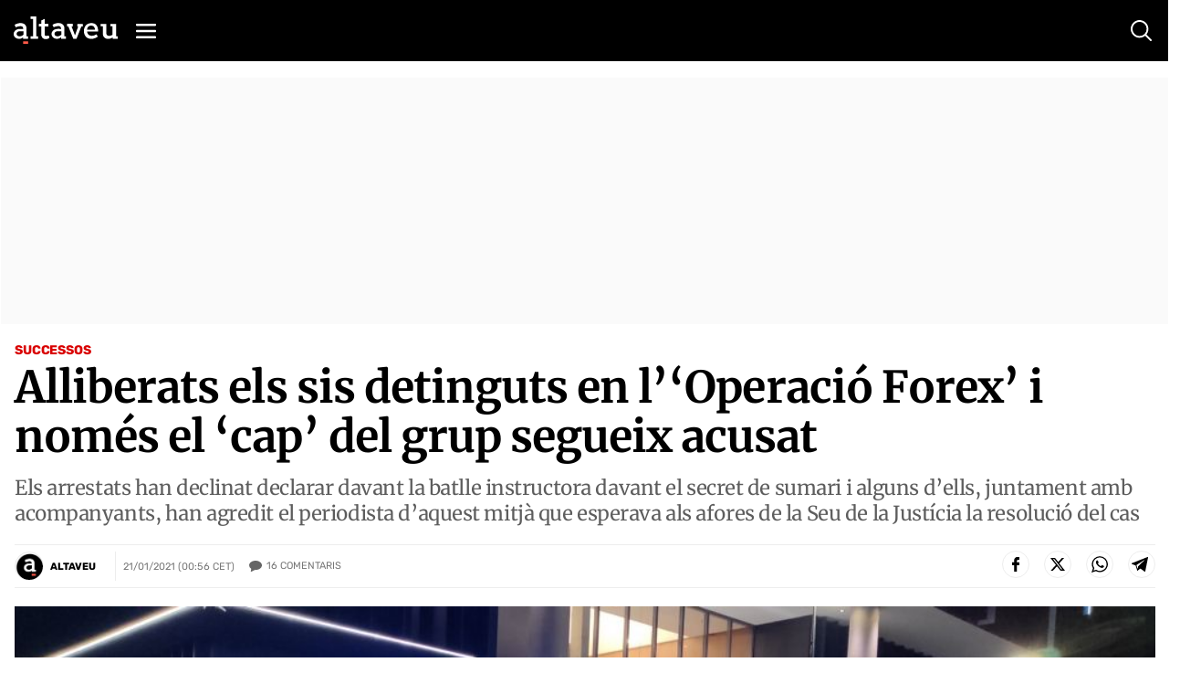

--- FILE ---
content_type: text/html; charset=UTF-8
request_url: https://www.altaveu.com/actualitat/successos/alliberats-sis-detinguts-en-operacio-forex-nomes-cap-grup-segueix-acusat_26113_102.html
body_size: 53943
content:
	
	
<!DOCTYPE html>
<html lang="ca">
<head>
	<meta charset="utf-8"/>
    <meta name="robots" content="index, follow">
		        <title>Alliberats els sis detinguts en l’‘Operació Forex’ i només el ‘cap’ del grup segueix acusat - Altaveu el diari digital d&#039;Andorra</title>
    <meta name="description" content="La batlle ha deixat en llibertat els sis detinguts que no han volgut declarar tampoc a la seu judicial al•legant que no coneixien detalls d’un sumari sobre el qual es manté el secret"/>
    <link rel="canonical" href="https://www.altaveu.com/actualitat/successos/alliberats-sis-detinguts-en-operacio-forex-nomes-cap-grup-segueix-acusat_26113_102.html" />
    <meta property="og:title" content="Alliberats els sis detinguts en l’‘Operació Forex’ i només el ‘cap’ del grup segueix acusat"/>

		<meta property="og:url" content="https://www.altaveu.com/actualitat/successos/alliberats-sis-detinguts-en-operacio-forex-nomes-cap-grup-segueix-acusat_26113_102.html"/>
		<meta property="og:description" content="La batlle ha deixat en llibertat els sis detinguts que no han volgut declarar tampoc a la seu judicial al•legant que no coneixien detalls d’un sumari sobre el qual es manté el secret"/>
				    <meta property="og:image" content="https://www.altaveu.com/uploads/s1/53/59/52/whatsapp-image-2021-01-20-at-21-30-52.jpeg"/>
		    <meta property="og:image:width" content="2048" />
		    <meta property="og:image:height" content="921" />
				<meta property="og:type" content="website"/>
	
	<meta property="og:site_name" content="Altaveu"/>
	<meta property="fb:pages" content="509592602526551" />
	
		<meta name="twitter:card" content="summary_large_image"/>
	<meta name="twitter:url" content="https://www.altaveu.com/actualitat/successos/alliberats-sis-detinguts-en-operacio-forex-nomes-cap-grup-segueix-acusat_26113_102.html"/>
	<meta name="twitter:title" content="Alliberats els sis detinguts en l’‘Operació Forex’ i només el ‘cap’ del grup segueix acusat - Altaveu"/>
	<meta name="twitter:description" content="La batlle ha deixat en llibertat els sis detinguts que no han volgut declarar tampoc a la seu judicial al•legant que no coneixien detalls d’un sumari sobre el qual es manté el secret"/>
	<meta name="twitter:image:src" content="https://www.altaveu.com/uploads/s1/53/59/52/whatsapp-image-2021-01-20-at-21-30-52.jpeg"/>
	
	<link rel="shortcut icon" type="image/png" href="https://www.altaveu.com/favicon.ico"/>
	<link rel="apple-touch-icon" sizes="72x72" href="https://www.altaveu.com/uploads/static/altaveu/logos/apple-touch-icon-72x72.png"/>
	<link rel="apple-touch-icon" sizes="114x114" href="https://www.altaveu.com/uploads/static/altaveu/logos/apple-touch-icon-114x114.png"/>
	<link rel="apple-touch-icon-precomposed" sizes="72x72" href="https://www.altaveu.com/uploads/static/altaveu/logos/apple-touch-icon-72x72.png"/>
	<link rel="apple-touch-icon-precomposed" sizes="144x144" href="https://www.altaveu.com/uploads/static/altaveu/logos/apple-touch-icon-114x114.png"/>

	<meta name="viewport" content="width=device-width, initial-scale=1.0" />
	
	                    <style>@font-face{font-family:Merriweather;font-style:italic;font-weight:300;font-display:swap;src:local("Merriweather Light Italic"),local("Merriweather-LightItalic"),url(https://fonts.gstatic.com/s/merriweather/v21/u-4l0qyriQwlOrhSvowK_l5-eR7lXff1jvzDP3WGO5g.woff2) format("woff2");unicode-range:u+0460-052f,u+1c80-1c88,u+20b4,u+2de0-2dff,u+a640-a69f,u+fe2e-fe2f}@font-face{font-family:Merriweather;font-style:italic;font-weight:300;font-display:swap;src:local("Merriweather Light Italic"),local("Merriweather-LightItalic"),url(https://fonts.gstatic.com/s/merriweather/v21/u-4l0qyriQwlOrhSvowK_l5-eR7lXff8jvzDP3WGO5g.woff2) format("woff2");unicode-range:u+0400-045f,u+0490-0491,u+04b0-04b1,u+2116}@font-face{font-family:Merriweather;font-style:italic;font-weight:300;font-display:swap;src:local("Merriweather Light Italic"),local("Merriweather-LightItalic"),url(https://fonts.gstatic.com/s/merriweather/v21/u-4l0qyriQwlOrhSvowK_l5-eR7lXff3jvzDP3WGO5g.woff2) format("woff2");unicode-range:u+0102-0103,u+0110-0111,u+0128-0129,u+0168-0169,u+01a0-01a1,u+01af-01b0,u+1ea0-1ef9,u+20ab}@font-face{font-family:Merriweather;font-style:italic;font-weight:300;font-display:swap;src:local("Merriweather Light Italic"),local("Merriweather-LightItalic"),url(https://fonts.gstatic.com/s/merriweather/v21/u-4l0qyriQwlOrhSvowK_l5-eR7lXff2jvzDP3WGO5g.woff2) format("woff2");unicode-range:u+0100-024f,u+0259,u+1e??,u+2020,u+20a0-20ab,u+20ad-20cf,u+2113,u+2c60-2c7f,u+a720-a7ff}@font-face{font-family:Merriweather;font-style:italic;font-weight:300;font-display:swap;src:local("Merriweather Light Italic"),local("Merriweather-LightItalic"),url(https://fonts.gstatic.com/s/merriweather/v21/u-4l0qyriQwlOrhSvowK_l5-eR7lXff4jvzDP3WG.woff2) format("woff2");unicode-range:u+00??,u+0131,u+0152-0153,u+02bb-02bc,u+02c6,u+02da,u+02dc,u+2000-206f,u+2074,u+20ac,u+2122,u+2191,u+2193,u+2212,u+2215,u+feff,u+fffd}@font-face{font-family:Merriweather;font-style:normal;font-weight:300;font-display:swap;src:local("Merriweather Light"),local("Merriweather-Light"),url(https://fonts.gstatic.com/s/merriweather/v21/u-4n0qyriQwlOrhSvowK_l521wRZVcf6hPvhPUWH.woff2) format("woff2");unicode-range:u+0460-052f,u+1c80-1c88,u+20b4,u+2de0-2dff,u+a640-a69f,u+fe2e-fe2f}@font-face{font-family:Merriweather;font-style:normal;font-weight:300;font-display:swap;src:local("Merriweather Light"),local("Merriweather-Light"),url(https://fonts.gstatic.com/s/merriweather/v21/u-4n0qyriQwlOrhSvowK_l521wRZXMf6hPvhPUWH.woff2) format("woff2");unicode-range:u+0400-045f,u+0490-0491,u+04b0-04b1,u+2116}@font-face{font-family:Merriweather;font-style:normal;font-weight:300;font-display:swap;src:local("Merriweather Light"),local("Merriweather-Light"),url(https://fonts.gstatic.com/s/merriweather/v21/u-4n0qyriQwlOrhSvowK_l521wRZV8f6hPvhPUWH.woff2) format("woff2");unicode-range:u+0102-0103,u+0110-0111,u+0128-0129,u+0168-0169,u+01a0-01a1,u+01af-01b0,u+1ea0-1ef9,u+20ab}@font-face{font-family:Merriweather;font-style:normal;font-weight:300;font-display:swap;src:local("Merriweather Light"),local("Merriweather-Light"),url(https://fonts.gstatic.com/s/merriweather/v21/u-4n0qyriQwlOrhSvowK_l521wRZVsf6hPvhPUWH.woff2) format("woff2");unicode-range:u+0100-024f,u+0259,u+1e??,u+2020,u+20a0-20ab,u+20ad-20cf,u+2113,u+2c60-2c7f,u+a720-a7ff}@font-face{font-family:Merriweather;font-style:normal;font-weight:300;font-display:swap;src:local("Merriweather Light"),local("Merriweather-Light"),url(https://fonts.gstatic.com/s/merriweather/v21/u-4n0qyriQwlOrhSvowK_l521wRZWMf6hPvhPQ.woff2) format("woff2");unicode-range:u+00??,u+0131,u+0152-0153,u+02bb-02bc,u+02c6,u+02da,u+02dc,u+2000-206f,u+2074,u+20ac,u+2122,u+2191,u+2193,u+2212,u+2215,u+feff,u+fffd}@font-face{font-family:Merriweather;font-style:italic;font-weight:700;font-display:swap;src:local("Merriweather Bold Italic"),local("Merriweather-BoldItalic"),url(https://fonts.gstatic.com/s/merriweather/v21/u-4l0qyriQwlOrhSvowK_l5-eR71Wvf1jvzDP3WGO5g.woff2) format("woff2");unicode-range:u+0460-052f,u+1c80-1c88,u+20b4,u+2de0-2dff,u+a640-a69f,u+fe2e-fe2f}@font-face{font-family:Merriweather;font-style:italic;font-weight:700;font-display:swap;src:local("Merriweather Bold Italic"),local("Merriweather-BoldItalic"),url(https://fonts.gstatic.com/s/merriweather/v21/u-4l0qyriQwlOrhSvowK_l5-eR71Wvf8jvzDP3WGO5g.woff2) format("woff2");unicode-range:u+0400-045f,u+0490-0491,u+04b0-04b1,u+2116}@font-face{font-family:Merriweather;font-style:italic;font-weight:700;font-display:swap;src:local("Merriweather Bold Italic"),local("Merriweather-BoldItalic"),url(https://fonts.gstatic.com/s/merriweather/v21/u-4l0qyriQwlOrhSvowK_l5-eR71Wvf3jvzDP3WGO5g.woff2) format("woff2");unicode-range:u+0102-0103,u+0110-0111,u+0128-0129,u+0168-0169,u+01a0-01a1,u+01af-01b0,u+1ea0-1ef9,u+20ab}@font-face{font-family:Merriweather;font-style:italic;font-weight:700;font-display:swap;src:local("Merriweather Bold Italic"),local("Merriweather-BoldItalic"),url(https://fonts.gstatic.com/s/merriweather/v21/u-4l0qyriQwlOrhSvowK_l5-eR71Wvf2jvzDP3WGO5g.woff2) format("woff2");unicode-range:u+0100-024f,u+0259,u+1e??,u+2020,u+20a0-20ab,u+20ad-20cf,u+2113,u+2c60-2c7f,u+a720-a7ff}@font-face{font-family:Merriweather;font-style:italic;font-weight:700;font-display:swap;src:local("Merriweather Bold Italic"),local("Merriweather-BoldItalic"),url(https://fonts.gstatic.com/s/merriweather/v21/u-4l0qyriQwlOrhSvowK_l5-eR71Wvf4jvzDP3WG.woff2) format("woff2");unicode-range:u+00??,u+0131,u+0152-0153,u+02bb-02bc,u+02c6,u+02da,u+02dc,u+2000-206f,u+2074,u+20ac,u+2122,u+2191,u+2193,u+2212,u+2215,u+feff,u+fffd}@font-face{font-family:Merriweather;font-style:normal;font-weight:400;font-display:swap;src:local("Merriweather Regular"),local("Merriweather-Regular"),url(https://fonts.gstatic.com/s/merriweather/v21/u-440qyriQwlOrhSvowK_l5-cSZMdeX3rsHo.woff2) format("woff2");unicode-range:u+0460-052f,u+1c80-1c88,u+20b4,u+2de0-2dff,u+a640-a69f,u+fe2e-fe2f}@font-face{font-family:Merriweather;font-style:normal;font-weight:400;font-display:swap;src:local("Merriweather Regular"),local("Merriweather-Regular"),url(https://fonts.gstatic.com/s/merriweather/v21/u-440qyriQwlOrhSvowK_l5-eCZMdeX3rsHo.woff2) format("woff2");unicode-range:u+0400-045f,u+0490-0491,u+04b0-04b1,u+2116}@font-face{font-family:Merriweather;font-style:normal;font-weight:400;font-display:swap;src:local("Merriweather Regular"),local("Merriweather-Regular"),url(https://fonts.gstatic.com/s/merriweather/v21/u-440qyriQwlOrhSvowK_l5-cyZMdeX3rsHo.woff2) format("woff2");unicode-range:u+0102-0103,u+0110-0111,u+0128-0129,u+0168-0169,u+01a0-01a1,u+01af-01b0,u+1ea0-1ef9,u+20ab}@font-face{font-family:Merriweather;font-style:normal;font-weight:400;font-display:swap;src:local("Merriweather Regular"),local("Merriweather-Regular"),url(https://fonts.gstatic.com/s/merriweather/v21/u-440qyriQwlOrhSvowK_l5-ciZMdeX3rsHo.woff2) format("woff2");unicode-range:u+0100-024f,u+0259,u+1e??,u+2020,u+20a0-20ab,u+20ad-20cf,u+2113,u+2c60-2c7f,u+a720-a7ff}@font-face{font-family:Merriweather;font-style:normal;font-weight:400;font-display:swap;src:local("Merriweather Regular"),local("Merriweather-Regular"),url(https://fonts.gstatic.com/s/merriweather/v21/u-440qyriQwlOrhSvowK_l5-fCZMdeX3rg.woff2) format("woff2");unicode-range:u+00??,u+0131,u+0152-0153,u+02bb-02bc,u+02c6,u+02da,u+02dc,u+2000-206f,u+2074,u+20ac,u+2122,u+2191,u+2193,u+2212,u+2215,u+feff,u+fffd}@font-face{font-family:Merriweather;font-style:normal;font-weight:700;font-display:swap;src:local("Merriweather Bold"),local("Merriweather-Bold"),url(https://fonts.gstatic.com/s/merriweather/v21/u-4n0qyriQwlOrhSvowK_l52xwNZVcf6hPvhPUWH.woff2) format("woff2");unicode-range:u+0460-052f,u+1c80-1c88,u+20b4,u+2de0-2dff,u+a640-a69f,u+fe2e-fe2f}@font-face{font-family:Merriweather;font-style:normal;font-weight:700;font-display:swap;src:local("Merriweather Bold"),local("Merriweather-Bold"),url(https://fonts.gstatic.com/s/merriweather/v21/u-4n0qyriQwlOrhSvowK_l52xwNZXMf6hPvhPUWH.woff2) format("woff2");unicode-range:u+0400-045f,u+0490-0491,u+04b0-04b1,u+2116}@font-face{font-family:Merriweather;font-style:normal;font-weight:700;font-display:swap;src:local("Merriweather Bold"),local("Merriweather-Bold"),url(https://fonts.gstatic.com/s/merriweather/v21/u-4n0qyriQwlOrhSvowK_l52xwNZV8f6hPvhPUWH.woff2) format("woff2");unicode-range:u+0102-0103,u+0110-0111,u+0128-0129,u+0168-0169,u+01a0-01a1,u+01af-01b0,u+1ea0-1ef9,u+20ab}@font-face{font-family:Merriweather;font-style:normal;font-weight:700;font-display:swap;src:local("Merriweather Bold"),local("Merriweather-Bold"),url(https://fonts.gstatic.com/s/merriweather/v21/u-4n0qyriQwlOrhSvowK_l52xwNZVsf6hPvhPUWH.woff2) format("woff2");unicode-range:u+0100-024f,u+0259,u+1e??,u+2020,u+20a0-20ab,u+20ad-20cf,u+2113,u+2c60-2c7f,u+a720-a7ff}@font-face{font-family:Merriweather;font-style:normal;font-weight:700;font-display:swap;src:local("Merriweather Bold"),local("Merriweather-Bold"),url(https://fonts.gstatic.com/s/merriweather/v21/u-4n0qyriQwlOrhSvowK_l52xwNZWMf6hPvhPQ.woff2) format("woff2");unicode-range:u+00??,u+0131,u+0152-0153,u+02bb-02bc,u+02c6,u+02da,u+02dc,u+2000-206f,u+2074,u+20ac,u+2122,u+2191,u+2193,u+2212,u+2215,u+feff,u+fffd}@font-face{font-family:Rubik;font-style:normal;font-weight:400;font-display:swap;src:local("Rubik"),local("Rubik-Regular"),url(https://fonts.gstatic.com/s/rubik/v9/iJWKBXyIfDnIV7nFrXyw023e1Ik.woff2) format("woff2");unicode-range:u+0400-045f,u+0490-0491,u+04b0-04b1,u+2116}@font-face{font-family:Rubik;font-style:normal;font-weight:400;font-display:swap;src:local("Rubik"),local("Rubik-Regular"),url(https://fonts.gstatic.com/s/rubik/v9/iJWKBXyIfDnIV7nDrXyw023e1Ik.woff2) format("woff2");unicode-range:u+0590-05ff,u+20aa,u+25cc,u+fb1d-fb4f}@font-face{font-family:Rubik;font-style:normal;font-weight:400;font-display:swap;src:local("Rubik"),local("Rubik-Regular"),url(https://fonts.gstatic.com/s/rubik/v9/iJWKBXyIfDnIV7nPrXyw023e1Ik.woff2) format("woff2");unicode-range:u+0100-024f,u+0259,u+1e??,u+2020,u+20a0-20ab,u+20ad-20cf,u+2113,u+2c60-2c7f,u+a720-a7ff}@font-face{font-family:Rubik;font-style:normal;font-weight:400;font-display:swap;src:local("Rubik"),local("Rubik-Regular"),url(https://fonts.gstatic.com/s/rubik/v9/iJWKBXyIfDnIV7nBrXyw023e.woff2) format("woff2");unicode-range:u+00??,u+0131,u+0152-0153,u+02bb-02bc,u+02c6,u+02da,u+02dc,u+2000-206f,u+2074,u+20ac,u+2122,u+2191,u+2193,u+2212,u+2215,u+feff,u+fffd}@font-face{font-family:Rubik;font-style:normal;font-weight:700;font-display:swap;src:local("Rubik Bold"),local("Rubik-Bold"),url(https://fonts.gstatic.com/s/rubik/v9/iJWHBXyIfDnIV7F6iGmZ8WD07oB-98o.woff2) format("woff2");unicode-range:u+0400-045f,u+0490-0491,u+04b0-04b1,u+2116}@font-face{font-family:Rubik;font-style:normal;font-weight:700;font-display:swap;src:local("Rubik Bold"),local("Rubik-Bold"),url(https://fonts.gstatic.com/s/rubik/v9/iJWHBXyIfDnIV7F6iGmf8WD07oB-98o.woff2) format("woff2");unicode-range:u+0590-05ff,u+20aa,u+25cc,u+fb1d-fb4f}@font-face{font-family:Rubik;font-style:normal;font-weight:700;font-display:swap;src:local("Rubik Bold"),local("Rubik-Bold"),url(https://fonts.gstatic.com/s/rubik/v9/iJWHBXyIfDnIV7F6iGmT8WD07oB-98o.woff2) format("woff2");unicode-range:u+0100-024f,u+0259,u+1e??,u+2020,u+20a0-20ab,u+20ad-20cf,u+2113,u+2c60-2c7f,u+a720-a7ff}@font-face{font-family:Rubik;font-style:normal;font-weight:700;font-display:swap;src:local("Rubik Bold"),local("Rubik-Bold"),url(https://fonts.gstatic.com/s/rubik/v9/iJWHBXyIfDnIV7F6iGmd8WD07oB-.woff2) format("woff2");unicode-range:u+00??,u+0131,u+0152-0153,u+02bb-02bc,u+02c6,u+02da,u+02dc,u+2000-206f,u+2074,u+20ac,u+2122,u+2191,u+2193,u+2212,u+2215,u+feff,u+fffd}/*! normalize.css v8.0.1 | MIT License | github.com/necolas/normalize.css */html{line-height:1.15;-webkit-text-size-adjust:100%}body{margin:0}main{display:block}h1{font-size:2em;margin:.67em 0}hr{box-sizing:content-box;height:0;overflow:visible}pre{font-family:monospace,monospace;font-size:1em}a{background-color:transparent}abbr[title]{border-bottom:none;text-decoration:underline;text-decoration:underline dotted}b,strong{font-weight:bolder}code,kbd,samp{font-family:monospace,monospace;font-size:1em}small{font-size:80%}sub,sup{font-size:75%;line-height:0;position:relative;vertical-align:baseline}sub{bottom:-.25em}sup{top:-.5em}img{border-style:none}button,input,optgroup,select,textarea{font-family:inherit;font-size:100%;line-height:1.15;margin:0}button,input{overflow:visible}button,select{text-transform:none}[type=button],[type=reset],[type=submit],button{-webkit-appearance:button}[type=button]::-moz-focus-inner,[type=reset]::-moz-focus-inner,[type=submit]::-moz-focus-inner,button::-moz-focus-inner{border-style:none;padding:0}[type=button]:-moz-focusring,[type=reset]:-moz-focusring,[type=submit]:-moz-focusring,button:-moz-focusring{outline:1px dotted ButtonText}fieldset{padding:.35em .75em .625em}legend{box-sizing:border-box;color:inherit;display:table;max-width:100%;padding:0;white-space:normal}progress{vertical-align:baseline}textarea{overflow:auto}[type=checkbox],[type=radio]{box-sizing:border-box;padding:0}[type=number]::-webkit-inner-spin-button,[type=number]::-webkit-outer-spin-button{height:auto}[type=search]{-webkit-appearance:textfield;outline-offset:-2px}[type=search]::-webkit-search-decoration{-webkit-appearance:none}::-webkit-file-upload-button{-webkit-appearance:button;font:inherit}details{display:block}summary{display:list-item}[hidden],template{display:none}*{box-sizing:border-box;-moz-box-sizing:border-box;-webkit-box-sizing:border-box}picture{display:block}:focus{outline:none}input[type=submit]{border:0}input[type=submit]:hover{cursor:pointer}a,abbr,acronym,address,applet,article,aside,audio,b,big,blockquote,body,canvas,caption,center,cite,code,dd,del,details,dfn,div,dl,dt,em,embed,fieldset,figcaption,figure,footer,form,h1,h2,h3,h4,h5,h6,header,hgroup,html,i,iframe,img,ins,kbd,label,legend,li,mark,menu,nav,object,ol,output,p,pre,q,ruby,s,samp,section,small,span,strike,strong,sub,summary,sup,table,tbody,td,tfoot,th,thead,time,tr,tt,u,ul,var,video{margin:0;padding:0;border:0;font-size:100%;font:inherit;vertical-align:baseline}article,aside,details,figcaption,figure,footer,header,hgroup,menu,nav,section{display:block}body{line-height:1}ol,ul{list-style:none}blockquote,q{quotes:none}blockquote:after,blockquote:before,q:after,q:before{content:"";content:none}table{border-collapse:collapse;border-spacing:0}body{overflow-x:hidden}body.no-scroll{overflow:hidden}a{text-decoration:none;font-family:inherit;font-size:inherit;color:inherit}a,img{display:block}h1,h2,h3,h4,h5,h6,input,label,p,textarea{font-family:Merriweather,Georgia,Palatino Linotype,Times New Roman,serif}strong{font-weight:700}.container{margin-right:auto;margin-left:auto;padding-left:12px;padding-right:13px}.container:after,.container:before{content:" ";display:table}.container:after{clear:both}.container-fluid{margin-right:auto;margin-left:auto;padding-left:12px;padding-right:13px}.container-fluid:after,.container-fluid:before{content:" ";display:table}.container-fluid:after{clear:both}.row{margin-left:-12px;margin-right:-13px}.row:after,.row:before{content:" ";display:table}.row:after{clear:both}.col-lg-1,.col-lg-2,.col-lg-3,.col-lg-4,.col-lg-5,.col-lg-6,.col-lg-7,.col-lg-8,.col-lg-9,.col-lg-10,.col-lg-11,.col-lg-12,.col-md-1,.col-md-2,.col-md-3,.col-md-4,.col-md-5,.col-md-6,.col-md-7,.col-md-8,.col-md-9,.col-md-10,.col-md-11,.col-md-12,.col-sm-1,.col-sm-2,.col-sm-3,.col-sm-4,.col-sm-5,.col-sm-6,.col-sm-7,.col-sm-8,.col-sm-9,.col-sm-10,.col-sm-11,.col-sm-12,.col-xs-1,.col-xs-2,.col-xs-3,.col-xs-4,.col-xs-5,.col-xs-6,.col-xs-7,.col-xs-8,.col-xs-9,.col-xs-10,.col-xs-11,.col-xs-12{position:relative;min-height:1px;padding-left:13px;padding-right:12px;box-sizing:border-box}.col-xs-1,.col-xs-2,.col-xs-3,.col-xs-4,.col-xs-5,.col-xs-6,.col-xs-7,.col-xs-8,.col-xs-9,.col-xs-10,.col-xs-11,.col-xs-12{float:left}.col-xs-1{width:8.33333%}.col-xs-2{width:16.66667%}.col-xs-3{width:25%}.col-xs-4{width:33.33333%}.col-xs-5{width:41.66667%}.col-xs-6{width:50%}.col-xs-7{width:58.33333%}.col-xs-8{width:66.66667%}.col-xs-9{width:75%}.col-xs-10{width:83.33333%}.col-xs-11{width:91.66667%}.col-xs-12{width:100%}body.home{padding-top:160px}body.thematic{padding-top:66px}body.article{padding-top:85px}body.article.category-tv{padding-top:65px}body.article.category-audio{padding-top:65px}body.static{padding-top:100px}body.static--fullwidth{padding-top:70px}body.static--fullwidth .c-section-title{padding:0 20px}body.search{padding-top:80px}body.live-event{padding-top:65px}body.tv-search{padding-top:65px}body.tv{padding-top:65px}body.audio-search{padding-top:65px}body.audio{padding-top:65px}.o-layout{display:-ms-flexbox;display:flex;-ms-flex-wrap:wrap;flex-wrap:wrap}.o-layout__col{flex-basis:0;-ms-flex-positive:1;flex-grow:1;max-width:100%}.o-layout__col1{-ms-flex:0 0 8.333333%;flex:0 0 8.333333%;max-width:8.333333%}.o-layout__col2{-ms-flex:0 0 16.666667%;flex:0 0 16.666667%;max-width:16.666667%}.o-layout__col3{-ms-flex:0 0 25%;flex:0 0 25%;max-width:25%}.o-layout__col4{-ms-flex:0 0 33.333333%;flex:0 0 33.333333%;max-width:33.333333%}.o-layout__col5{-ms-flex:0 0 41.666667%;flex:0 0 41.666667%;max-width:41.666667%}.o-layout__col6{-ms-flex:0 0 50%;flex:0 0 50%;max-width:50%}.o-grid-news{display:grid;grid-column-gap:38px;grid-row-gap:20px;margin-bottom:34px;margin-top:15px}.o-grid-news.has-mixed-cols{grid-template-columns:repeat(6,1fr);grid-column-gap:32px;grid-row-gap:27px}.o-grid-news.has-mixed-cols .o-grid-news__item.is-row-1{grid-column:span 3}.o-grid-news.has-mixed-cols .o-grid-news__item.is-row-1.has-embed iframe{width:100%;height:100%;aspect-ratio:16/9;object-fit:cover;object-position:center}.o-grid-news.has-mixed-cols .o-grid-news__item.is-row-2{grid-column:span 2}.o-grid-news.has-col-2{grid-template-columns:1fr 1fr}.o-grid-news.has-col-3{grid-template-columns:1fr 1fr 1fr;grid-column-gap:30px}.c-colors .o-grid-news.has-col-3{grid-row-gap:30px}.o-grid-news.has-col-4{grid-template-columns:1fr 1fr 1fr 1fr}.o-grid-news.has-col-4--search-result{grid-column-gap:19px;grid-row-gap:32px;margin:0;padding-bottom:31px;padding-top:29px;border-bottom:1px solid #ededed}.o-grid-news.is-full-col{width:100%}.o-grid-news .is-full-col{grid-row-start:1;grid-row-end:4;grid-row:1/4}.o-grid-news .is-2cols,.o-grid-news .is-2cols-2rows{grid-column-start:1;grid-column-end:3}.o-grid-news .is-2cols-2rows{grid-row-start:1;grid-row-end:3}.o-column-news{column-count:2;column-gap:30px}.o-column-news.is-3cols{column-count:3}.o-column-news .is-span-all{column-span:all;display:block}.o-column-news__item{display:inline-block;margin-bottom:25px;width:100%}.has-cols .container{display:flex;justify-content:space-between}.has-cols .container:after,.has-cols .container:before{display:none}.has-cols .is-col1,.has-cols .is-col2,.has-cols .is-col3{float:none;width:auto;padding:0}.has-cols .is-col1{width:48%}.has-cols .is-col2{width:20%;margin-top:11px}.has-cols .is-col3{width:30.1%}.has-2cols .container{display:flex;justify-content:space-between}.has-2cols .container:after,.has-2cols .container:before{display:none}.has-2cols .is-col1,.has-2cols .is-col2{float:none;width:auto;padding:0}.has-2cols .is-col1{width:78%}.has-2cols .is-col2{width:19%}.cs-vce .container{max-width:1030px;margin:0 auto}.container-fluid{margin:0;padding:0}body.article .container,body.article .container--content-art{max-width:100%;padding-left:15px;padding-right:15px}body.tv .row.row-blockvideos{padding-top:17px;padding-bottom:54px}body.article.category-tv .row.row-content.row-content--2cols{padding-bottom:13px;padding-top:7px}body.audio .row.row-blockaudios{padding-top:17px;padding-bottom:54px}body.article.category-audio .row.row-content.row-content--2cols{padding-bottom:13px;padding-top:7px}.fades-enter-active,.fades-leave-active{transition:opacity .5s}.fades-enter,.fades-leave-to{opacity:0;transition:opacity .5s}[v-cloak]{display:none!important}.c-form__message{margin:10px 0;padding:6px 0;font-family:Rubik,Segoe UI,Helvetica Neue,Helvetica,Arial,sans-serif;font-size:16px;font-weight:500;line-height:19px;letter-spacing:-.02em}.c-form__message.is-success{color:#a3b100;background-image:url([data-uri])}.c-form__message.is-failure,.c-form__message.is-success{padding-left:40px;background-position:0;background-size:28px;background-repeat:no-repeat}.c-form__message.is-failure{color:#d00;background-image:url([data-uri])}.c-form__items{display:grid;grid-column-gap:38px;grid-row-gap:22px;grid-template-columns:1fr 1fr}.c-form__field{margin-bottom:20px}.c-form__label{position:relative;font-family:Rubik,Segoe UI,Helvetica Neue,Helvetica,Arial,sans-serif;font-size:12px;font-weight:700;line-height:14px;color:#000;text-transform:uppercase;margin-bottom:6px;display:block}.c-form__label a{display:inline-block;text-decoration:underline}.c-form__label--checkbox{font-family:Rubik,Segoe UI,Helvetica Neue,Helvetica,Arial,sans-serif;font-size:11px;font-weight:400;line-height:13px;color:#000}.c-form__label input[type=checkbox]:not(old){margin-right:7px;position:relative;top:0;left:0}.c-form__label input[type=checkbox]:not(old):before{content:"";display:inline-block;margin-right:5px;width:14px;height:14px;border:1px double #000;cursor:pointer;vertical-align:top;background:#fff;transition:all .25s ease}.c-form__label input[type=checkbox]:not(old)::-moz-selection,.c-form__label input[type=checkbox]:not(old)::selection{color:inherit;background-color:transparent}.c-form__label input[type=checkbox]:not(old):checked:before{box-shadow:inset 0 0 1px 2px #fff;background:#000}.c-form__label.is-check{font-weight:400;padding-left:20px;padding-top:2px;background-image:url([data-uri]);background-position:0 0;background-repeat:no-repeat}.c-form__check:checked+.c-form__label.is-check{background-image:url([data-uri]);background-position:0 0;background-repeat:no-repeat}.c-form__label.is-check:hover{cursor:pointer}.c-form__label.is-link{display:inline-block;text-decoration:underline;font-weight:inherit}.c-form__input{font-family:Rubik,Segoe UI,Helvetica Neue,Helvetica,Arial,sans-serif;font-size:18px;font-weight:400;line-height:21px;color:#000;width:100%;padding:12px 10px;background:#fff;border:1px solid #ededed;transition:all .15s ease-in-out}.c-form__input:focus{outline:none;transition:all .15s ease-in-out;border-color:#000}.c-form__input.has-error{border-color:#fbb6b6;background:#fff9f9}.c-form__input--text{font-family:Rubik,Segoe UI,Helvetica Neue,Helvetica,Arial,sans-serif;font-size:18px;font-weight:400;line-height:21px;color:#000;width:100%;padding:12px 10px;background:#fff;border:1px solid #ededed;transition:all .15s ease-in-out}.c-form__input--text:focus{outline:none;transition:all .15s ease-in-out;border-color:#000}.c-form__input--submit{font-family:Rubik,Segoe UI,Helvetica Neue,Helvetica,Arial,sans-serif;font-size:14px;font-weight:700;line-height:17px;color:#fff;text-transform:uppercase;background-color:#000;border:0;text-align:center;padding:14px}.c-form__input--submit:hover{opacity:.7;transition:all .15s ease-in-out;cursor:pointer}.c-form__check{display:none}.c-form__submit{width:100%;padding:14px;margin-top:10px;background-color:#000;border:1px solid #ededed;transition:all .15s ease-in-out;text-align:center;text-transform:uppercase;font-family:Rubik,Segoe UI,Helvetica Neue,Helvetica,Arial,sans-serif;font-size:14px;font-weight:700;line-height:17px;color:#fff}.c-form__submit:hover{opacity:.7;transition:all .15s ease-in-out;cursor:pointer}.c-form__action{display:flex;flex-direction:column;align-items:center;justify-content:flex-end;text-align:center}.c-form.is-loading,.c-form.loading{position:relative}.c-form.is-loading form,.c-form.loading form{opacity:.4}.c-form.is-loading:after,.c-form.loading:after{content:"";position:absolute;top:50%;left:50%;transform:translate(-50%,-50%);width:70px;height:70px;background-image:url([data-uri]);background-position:50%;background-size:100%;background-repeat:no-repeat}.c-form__inline-message.is-failure{margin-top:5px;font-family:Montserrat;font-size:13px;color:#c00}.c-form--filter{display:flex;align-items:center;justify-content:center;padding-bottom:18px;border-bottom:1px solid #ededed}.c-form--filter .c-form__label{margin-bottom:0;font-family:Rubik,Segoe UI,Helvetica Neue,Helvetica,Arial,sans-serif;font-size:11px;font-weight:400;line-height:13px;color:#757575;letter-spacing:0;text-transform:uppercase}.c-form--filter .c-form__field{margin-bottom:0;width:inherit}.c-form--filter .c-form__filter,.c-form--filter .c-form__select{font-family:Rubik,Segoe UI,Helvetica Neue,Helvetica,Arial,sans-serif;font-size:11px;font-weight:400;line-height:13px;color:#757575;letter-spacing:0}.c-form--filter .c-form__filter{text-transform:uppercase}.c-form--filter .c-form__option{margin-left:15px;background:transparent;border:0 solid #ededed;text-transform:uppercase;cursor:pointer}.c-mainheader{padding-top:35px;background-color:#fff;position:fixed;top:0;left:0;right:0;z-index:90}.cs-vce .c-mainheader{position:static}.c-mainheader__wrapper{display:flex;justify-content:space-between;align-items:center}.c-mainheader__right{display:flex}.c-mainheader .c-mainlogo__link{position:relative;margin:0 auto}.c-mainheader.is-reduced{background-color:#000;position:fixed;width:100%;top:0;left:0;z-index:99;padding:18px 0 16px}.cs-vce .c-mainheader.is-reduced{position:static}.c-mainheader.is-reduced .c-mainheader__wrapper{padding:0}.c-mainheader.is-reduced .c-mainheader__left{display:flex;align-items:self-end}.c-mainheader.is-reduced .c-mainheader__right .c-social{display:none}.c-mainheader.is-reduced .c-mainlogo__img{width:114px;height:auto}.c-mainheader.is-reduced .c-mainlogo__img .letter{fill:#fff}.c-mainheader.is-reduced .c-mainlogo__link{position:relative}.c-mainheader.is-reduced .c-search-button{background-image:url([data-uri]);background-position:50%;background-repeat:no-repeat}.c-mainheader.is-reduced .c-search-button.is-open{background-image:url([data-uri]);background-position:50%;background-repeat:no-repeat}.c-mainheader.is-reduced .is-newsletter{display:none}.c-mainheader.is-reduced .c-main-menu{border:0;position:absolute;background-color:#000;width:100%;left:0;top:66px;display:block;background:#1f1f1f;padding-bottom:30px}.cs-vce .c-mainheader.is-reduced .c-main-menu,.is-reduced .c-mainheader.is-reduced .c-main-menu{display:none}.c-mainheader.is-reduced .c-main-menu .c-social,.c-mainheader.is-reduced .c-main-menu__list{max-width:980px;width:100%;padding:0 15px;margin:0 auto}.c-mainheader.is-reduced .c-main-menu__list{display:block}.c-mainheader.is-reduced .c-main-menu .c-social{margin-top:20px}.c-mainheader.is-reduced .c-main-menu__item+.c-main-menu__item{margin-left:0}.c-mainheader.is-reduced .c-main-menu__item.is-more{display:none}.c-mainheader.is-reduced .c-main-menu__item.is-subscription{display:block}.c-mainheader.is-reduced .c-main-menu__item.is-subscription .c-main-menu__link{font-family:Rubik,Segoe UI,Helvetica Neue,Helvetica,Arial,sans-serif;font-size:20px;font-weight:700;color:#757575;letter-spacing:-.004em}.c-mainheader.is-reduced .c-main-menu__link,.c-mainheader.is-reduced .c-main-menu__text{font-family:Rubik,Segoe UI,Helvetica Neue,Helvetica,Arial,sans-serif;font-size:24px;font-weight:700;color:#fff;letter-spacing:-.048em}.is-amp .c-mainheader{background-attachment:fixed}.is-amp .c-mainheader.is-reduced .c-mainheader__logo{width:84%}.is-amp .c-mainheader.is-reduced .c-mainlogo__img{margin:0 auto;width:145px;filter:inherit}.c-submenu__list{margin-left:41px;display:flex}.c-submenu__item+.c-submenu__item{margin-left:20px}.c-submenu__link{width:29px;height:25px}.is-newsletter .c-submenu__link{background-image:url([data-uri])}.c-search-button,.is-newsletter .c-submenu__link{background-position:50%;background-repeat:no-repeat}.c-search-button{border:0;background-color:transparent;background-image:url([data-uri]);width:29px;height:25px}.c-search-button:hover{cursor:pointer}.c-search-button.is-open{background-image:url([data-uri]);background-position:50%;background-repeat:no-repeat}.c-main-menu{display:flex;justify-content:space-between;align-items:center;padding:14px 0;border-top:1px solid #000;border-bottom:1px solid #ededed}.c-main-menu__list{display:flex}.c-main-menu__item+.c-main-menu__item{margin-left:20px}.c-main-menu__item.is-more .c-main-menu__link{cursor:pointer}.c-main-menu__item.is-more .c-main-menu__link:after{content:"";display:inline-block;width:10px;height:8px;margin-left:4px;background-image:url([data-uri]);background-position:50%;background-repeat:no-repeat;transition:all .15s ease-in-out}.c-main-menu__item.is-more .c-main-menu__link.is-open:after{transform:rotate(180deg);transition:all .15s ease-in-out}.c-main-menu__item.is-subscription{display:none}.c-main-menu__link,.c-main-menu__text{font-family:Rubik,Segoe UI,Helvetica Neue,Helvetica,Arial,sans-serif;font-size:15px;font-weight:700;line-height:18px;color:#000;text-transform:uppercase}.c-main-menu__link,.is-reduced .c-main-menu{padding:0}.is-reduced .c-main-menu .c-main-menu__list{padding-left:0;padding-right:0;border-top:1px solid #383838;border-bottom:1px solid #383838}.is-reduced .c-main-menu .c-main-menu__item+.c-main-menu__item{border-top:1px solid #383838}.is-reduced .c-main-menu .c-main-menu__link{padding:15px}.is-amp .c-main-menu .c-main-menu__item+.c-main-menu__item{margin:0 30px}.c-burger{display:block;width:32px;height:32px;background-image:url([data-uri]);background-position:50%;background-repeat:no-repeat;transition:all .15s ease-in-out}.c-burger:hover{cursor:pointer}.c-burger.is-open{background-image:url([data-uri]);background-position:50%;background-repeat:no-repeat;transition:all .15s ease-in-out}.is-amp .c-burger{margin-top:-2px;background-color:#000;border:none}.c-search-menu{width:100%;padding:0;position:absolute;top:100%;left:0;z-index:100;background-color:#1f1f1f}.cs-vce .c-search-menu{display:none}.c-search-menu__input{border:0;background-color:transparent;width:100%;padding:24px 0;font-family:Rubik,Segoe UI,Helvetica Neue,Helvetica,Arial,sans-serif;font-size:20px;font-weight:400;line-height:22px;color:#fff}.c-search-menu__input::-webkit-input-placeholder{font-family:Rubik,Segoe UI,Helvetica Neue,Helvetica,Arial,sans-serif;font-size:20px;font-weight:400;line-height:22px;color:#757575}.c-search-menu__input:-moz-placeholder,.c-search-menu__input::-moz-placeholder{font-family:Rubik,Segoe UI,Helvetica Neue,Helvetica,Arial,sans-serif;font-size:20px;font-weight:400;line-height:22px;color:#757575}.c-search-menu__input:-ms-input-placeholder{font-family:Rubik,Segoe UI,Helvetica Neue,Helvetica,Arial,sans-serif;font-size:20px;font-weight:400;line-height:22px;color:#757575}.c-fullmenu{position:fixed;top:160px;left:0;right:0;bottom:0;overflow:auto;background:#000;font-family:Rubik,Segoe UI,Helvetica Neue,Helvetica,Arial,sans-serif;text-transform:uppercase}.is-reduced .c-fullmenu{top:66px;border-top:1px solid #333}.c-fullmenu__nav{max-width:1000px;margin:0 auto}.c-fullmenu__list--level1{display:flex}.c-fullmenu__list+.c-fullmenu__title{margin-top:20px;margin-bottom:0}.c-fullmenu__list .c-stores{margin:10px 0 0;display:flex;flex-direction:column}.c-fullmenu__list .c-stores__link,.c-fullmenu__list .c-stores__link+.c-stores__link{margin:0 0 10px;width:100%}.c-fullmenu__list .c-stores__img{width:auto;height:40px}.c-fullmenu__item--level1{padding:20px 0}.c-fullmenu__item--item1{width:25%}.c-fullmenu__item--item2{width:55%}.c-fullmenu__item--item2 .c-fullmenu__list{display:flex;flex-wrap:wrap}.c-fullmenu__item--item2 .c-fullmenu__item{width:50%}.c-fullmenu__item--item2 .c-fullmenu__link{padding-right:10px}.c-fullmenu__item--item3{width:20%}.c-fullmenu__title{display:block;margin-bottom:10px;color:#fff;font-size:20px;font-weight:700}.c-fullmenu__link{display:block;padding:7px 0;color:#bbb;font-size:24px}.c-social{display:flex;align-items:center}.c-social__item+.c-social__item{margin-left:16px}.c-social__item.has-circle{background-color:transparent;border-radius:50%;border:1px solid #ededed;padding:7px}.c-social__link{width:19px;height:17px}.is-facebook .c-social__link{background-image:url([data-uri]);background-position:50%;background-repeat:no-repeat}.is-facebook-color .c-social__link{background-image:url([data-uri]);background-position:50%;background-repeat:no-repeat}.is-twitter-color .c-social__link,.is-twitter .c-social__link{background-image:url([data-uri]);background-position:50%;background-repeat:no-repeat;background-size:15px}.is-youtube-color .c-social__link,.is-youtube .c-social__link{background-image:url([data-uri]);background-position:50%;background-repeat:no-repeat}.is-instagram .c-social__link{background-image:url([data-uri]);background-position:50%;background-repeat:no-repeat}.is-instagram-color .c-social__link{background-image:url([data-uri]);background-position:50%;background-repeat:no-repeat}.is-linkedin .c-social__link{background-image:url([data-uri]);background-position:50%;background-repeat:no-repeat}.is-linkedin-color .c-social__link{background-image:url([data-uri]);background-position:50%;background-repeat:no-repeat}.is-rss-color .c-social__link,.is-rss .c-social__link{background-image:url([data-uri]);background-position:50%;background-repeat:no-repeat}.is-telegram .c-social__link{background-image:url([data-uri]);background-position:50%;background-repeat:no-repeat}.is-telegram-color .c-social__link{background-image:url([data-uri]);background-position:50%;background-repeat:no-repeat}.is-whatsapp .c-social__link{background-image:url([data-uri]);background-position:50%;background-repeat:no-repeat}.is-whatsapp-color .c-social__link{background-image:url([data-uri]);background-position:50%;background-repeat:no-repeat}.c-mainfooter .c-social__link{filter:contrast(.1);width:22px;height:22px}.c-mainfooter .c-social__item+.c-social__item{margin-left:25px}.c-mainfooter .is-facebook .c-social__link{background-size:12px 22px}.c-mainfooter .is-twitter .c-social__link{background-size:21px 17px}.c-mainfooter .is-youtube .c-social__link{background-size:24px 17px}.c-mainfooter .is-instagram .c-social__link{background-size:21px 21px}.c-mainfooter .is-linkedin .c-social__link{background-size:22px 20px}.c-mainfooter .is-rss .c-social__link{background-size:19px 19px}.is-reduced .c-social__link{filter:contrast(.1);width:28px;height:26px}.is-reduced .c-social__item+.c-social__item{margin-left:42px}.is-reduced .is-facebook .c-social__link{background-size:14px 26px}.is-reduced .is-twitter .c-social__link{background-size:26px 21px}.is-reduced .is-youtube .c-social__link{background-size:29px 20px}.is-reduced .is-instagram .c-social__link{background-size:26px 26px}.is-reduced .is-linkedin .c-social__link{background-size:26px 25px}.is-reduced .is-rss .c-social__link{background-size:23px 23px}.c-social.in-author{padding-bottom:10px}.c-social--white .c-social__link{width:28px;height:28px}.c-social--white .c-social__item.is-facebook .c-social__link{background-image:url([data-uri]);background-position:50%;background-repeat:no-repeat;background-size:8px}.c-social--white .c-social__item.is-twitter .c-social__link{background-image:url([data-uri]);background-position:50%;background-repeat:no-repeat;background-size:16px}.c-social--white .c-social__item.is-youtube .c-social__link{background-image:url([data-uri]);background-position:50%;background-repeat:no-repeat;background-size:16px}.c-social--white .c-social__item.is-instagram .c-social__link{background-image:url([data-uri]);background-position:50%;background-repeat:no-repeat;background-size:16px}.c-social--white .c-social__item.is-linkedin .c-social__link{background-image:url([data-uri]);background-position:50%;background-repeat:no-repeat;background-size:16px}.c-social--white .c-social__item.is-rss .c-social__link{background-image:url([data-uri]);background-position:50%;background-repeat:no-repeat;background-size:16px}.c-social--white .c-social__item.is-telegram .c-social__link{background-image:url([data-uri]);background-position:50%;background-repeat:no-repeat;background-size:16px}.c-social--white .c-social__item.is-whatsapp .c-social__link{background-image:url([data-uri]);background-position:50%;background-repeat:no-repeat;background-size:17px}.c-banner{margin-bottom:20px;padding:10px;background:#fafafa;text-align:center}.c-banner ins{display:block;text-align:center}.c-banner ins *{margin:0 auto}.c-banner img{max-width:100%;height:auto}.c-banner-970x90{max-width:1000px;height:90px;margin:25px auto;padding:0 10px}.c-banner-970x250{height:270px}.c-banner-300x300{min-height:300px}.c-banner-300x250{min-height:250px}.c-banner-300x50{min-height:145px}.c-banner-300x125{min-height:125px}.c-banner-300x600{height:600px}.is-sidebar .c-banner{margin-bottom:30px}.is-col2 .c-banner{padding:0;background:none}body.cs-vce{padding-top:0!important}body.cs-vce .c-banner{max-width:1000px;display:block;position:relative;margin:0 auto 15px;min-height:40px;background:#eff9fa;border:1px solid #badbe0;border-radius:2px}body.cs-vce .c-banner:before{position:absolute;top:50%;transform:translatey(-50%);left:0;right:0;display:block;content:"Banner: " attr(data-banner-name);font-size:14px;color:#0096ac}body.cs-vce .csw-empty{max-width:1000px;margin:0 auto 15px}body.cs-vce .c-weather{background:#eff9fa;min-height:100px;border:1px solid #badbe0;margin-bottom:20px;position:relative;text-align:center}body.cs-vce .c-weather:before{position:absolute;top:50%;transform:translatey(-50%);left:0;right:0;display:block;content:"Temps + Banner zona 103";font-size:14px;color:#0096ac}body.tv-search .select2-container--default .select2-results>.select2-results__options{max-height:200px!important;opacity:.8}body.tv-search .select2-results__option{padding:8px 6px}body.tv-search .select2-results__option[aria-selected]{font-family:Rubik,Segoe UI,Helvetica Neue,Helvetica,Arial,sans-serif;font-size:12px;line-height:1.2em;color:#000}body.tv-search .select2-container--default .select2-results__option--highlighted[aria-selected]{background-color:#000;color:#fff}body.tv-search .select2-dropdown{border:1px solid #ededed}body.tv-search .select2-search--dropdown{display:none}body.audio-search .select2-container--default .select2-results>.select2-results__options{max-height:200px!important;opacity:.8}body.audio-search .select2-results__option{padding:8px 6px}body.audio-search .select2-results__option[aria-selected]{font-family:Rubik,Segoe UI,Helvetica Neue,Helvetica,Arial,sans-serif;font-size:12px;line-height:1.2em;color:#000}body.audio-search .select2-container--default .select2-results__option--highlighted[aria-selected]{background-color:#000;color:#fff}body.audio-search .select2-dropdown{border:1px solid #ededed}body.audio-search .select2-search--dropdown{display:none}body .c-articles-main__container.has-bg-color,body .c-articles-main__container.has-border-color,body .c-articles-main__container.has-logo-image{padding:0}body .c-articles-main__container.has-bg-color.is-format-1 .c-section-title,body .c-articles-main__container.has-bg-color.is-format-5 .c-section-title,body .c-articles-main__container.has-border-color.is-format-1 .c-section-title,body .c-articles-main__container.has-border-color.is-format-5 .c-section-title,body .c-articles-main__container.has-logo-image.is-format-1 .c-section-title,body .c-articles-main__container.has-logo-image.is-format-5 .c-section-title{margin-bottom:15px}body .c-articles-main__container.has-bg-color{margin-top:20px}body .c-articles-main__container.has-logo-image{background-repeat:no-repeat;background-size:auto 50px;background-position:center 27px}body .c-articles-main__container.has-logo-image .c-section-title__title{padding-top:5px;padding-bottom:65px}body .c-articles-main__container.has-logo-image .c-section-title__title:before,body .c-articles-main__container.has-no-logo-image .c-section-title{display:none}.u-sr-only{width:1px;height:1px;position:absolute;margin:-1px;padding:0;overflow:hidden;clip:rect(0,0,0,0);border:0}.u-embed,.u-embed iframe{position:relative;width:100%}.u-embed iframe{top:0;right:0;bottom:0;left:0;height:100%;aspect-ratio:16/9}.u-embed--flourish .flourish-embed{padding-left:0;padding-right:0}.c-mainarticle a{display:inline-block}.c-mainarticle__info-wrapper,.c-mainarticle__wrapper{max-width:1000px;margin:0 auto;padding-left:0;padding-right:0}.c-mainarticle__category{margin-bottom:5px;font-family:Rubik,Segoe UI,Helvetica Neue,Helvetica,Arial,sans-serif;font-size:14px;font-weight:700;line-height:17px;color:#d90000;letter-spacing:-.01em;text-transform:uppercase}.c-mainarticle__category-img{margin:15px 0}.c-mainarticle__category-img img{max-width:100%}.c-mainarticle__category-link,.c-mainarticle__category-wrap{width:100%;display:flex;align-items:center;justify-content:space-between;gap:10px}.c-mainarticle__category-image{display:flex;align-items:center;max-width:191px;max-height:28px}.c-mainarticle__category-image picture{height:100%;aspect-ratio:auto}.c-mainarticle__category-image img{width:100%;height:100%;object-fit:cover}.c-mainarticle__category--featured{height:50px;margin-bottom:20px;padding:5px 10px;background-color:#e8e9eb;display:flex;align-items:center}.c-mainarticle.is-embed iframe{width:100%;aspect-ratio:16/9;border:none}.c-mainarticle__title{margin:5px 0 15px;font-size:48px;font-weight:700;line-height:54px;color:#000}.c-mainarticle__subtitle,.c-mainarticle__title{font-family:Merriweather,Georgia,Palatino Linotype,Times New Roman,serif;letter-spacing:-.02em}.c-mainarticle__subtitle{font-size:22px;font-weight:400;line-height:28px;color:#5d5d5d}.c-mainarticle__interviewed{font-family:Merriweather,Georgia,Palatino Linotype,Times New Roman,serif;font-size:20px;font-weight:700;line-height:1.3em;color:#d3d3d3;letter-spacing:-.02em}.c-mainarticle__interviewed-position{margin-left:5px}.c-mainarticle__info{position:relative;display:flex;margin:20px 0;padding:7px 0;border-bottom:1px solid #ededed;border-top:1px solid #ededed}.c-mainarticle__info .c-social__item.has-circle{padding:0;border-radius:100%;font-size:0}.c-mainarticle__info .c-social__item+.c-mainarticle__info .c-social__item{margin-left:10px}.c-mainarticle__info .c-social__item.is-twitter a{background-size:16px;background-position:center 7px}.c-mainarticle__info .c-social__item.is-whatsapp a{background-size:18px;background-position:center 5px}.c-mainarticle__info .c-social__item.is-telegram a{background-size:18px;background-position:3px 6px}.c-mainarticle__info .c-social__item.is-mobile{display:none}.c-mainarticle__info .c-social__link{width:28px;height:28px}.c-mainarticle__author{display:flex;margin-right:5px;text-transform:uppercase}.c-mainarticle__author-fig{display:inline-block;overflow:hidden;margin:0 7px 0 0;padding:0;width:32px;height:32px;border-radius:100%;border:1px solid #ebebeb}.c-mainarticle__author-fig img{max-width:200%;width:auto;height:32px;margin-left:-3px}.c-mainarticle__author-text{display:flex;align-items:center;justify-content:center}.c-mainarticle__author-name{padding:0 6px 0 12px;text-transform:uppercase}.c-mainarticle__author-name a,.c-mainarticle__author .c-news-list__author{font-family:Rubik,Segoe UI,Helvetica Neue,Helvetica,Arial,sans-serif;font-size:11px;font-weight:700;line-height:1.2em;color:#000;letter-spacing:0}.c-mainarticle__author .c-mainarticle__author-letter{position:relative;width:25px;height:25px;margin-right:6px;padding-left:1px;font-size:18px;line-height:25px;font-weight:700;text-align:center;background:#f0f0f0;border-radius:100%}.c-mainarticle__author .c-mainarticle__author-letter a{display:block;position:absolute;top:0;right:0;bottom:0;left:0;padding-left:1px}.c-mainarticle__author-img{width:100%;max-width:32px}.c-mainarticle__date{padding:0 16px 0 8px;border-left:1px solid #ededed;text-transform:uppercase}.c-mainarticle__date,.c-mainarticle__reading-time{display:flex;align-items:center;justify-content:center;font-family:Rubik,Segoe UI,Helvetica Neue,Helvetica,Arial,sans-serif;font-size:11px;font-weight:400;line-height:13px;color:#757575;letter-spacing:0}.c-mainarticle__reading-time{margin-left:5px}.c-mainarticle__comments{display:flex;align-items:center;justify-content:center;font-family:Rubik,Segoe UI,Helvetica Neue,Helvetica,Arial,sans-serif;font-size:11px;font-weight:400;line-height:13px;color:#757575;letter-spacing:0;text-transform:uppercase}.c-mainarticle__comments a{display:flex}.c-mainarticle__comments a span{margin-right:3px}.c-mainarticle__comments a:before{content:"";width:14px;height:14px;margin-right:5px;vertical-align:middle;background-image:url([data-uri]);background-position:50%;background-size:14px;background-repeat:no-repeat;opacity:.6}.c-mainarticle__share{padding:6px 0}.c-mainarticle__share.is-top-position{position:absolute;top:0;right:0}.c-mainarticle__main-media{margin-bottom:20px;margin-top:20px}.c-mainarticle__main-media--audio .c-mainarticle__heading{padding-bottom:10px;margin-top:15px;text-transform:uppercase;font-family:Rubik,Segoe UI,Helvetica Neue,Helvetica,Arial,sans-serif;font-size:11px;font-weight:700;line-height:13px;color:#000;letter-spacing:0}.c-mainarticle__main-media.is-embed iframe{width:100%;aspect-ratio:16/9;border:none}.c-mainarticle__main-media .flourish-embed{padding-left:0;padding-right:0}.c-mainarticle__fig{margin:0;padding:0}.c-mainarticle__fig picture{display:block;position:relative;padding-bottom:43%;overflow:hidden}.category-139 .c-mainarticle__fig picture{padding-bottom:64%}.c-mainarticle__fig picture img{display:block;width:100%;max-width:100%;height:auto;position:absolute}.c-mainarticle__fig.is-video{position:relative;margin-bottom:50px;padding-bottom:56.25%}.c-mainarticle__fig.is-video iframe,.c-mainarticle__fig.is-video video{position:absolute;top:0;right:0;bottom:0;left:0;width:100%;height:100%}.c-mainarticle__fig.is-video .c-mainarticle__cap{position:absolute;top:100%;left:0;right:0}.c-mainarticle__fig img{max-width:100%;height:auto}.c-mainarticle__img{max-width:100%;width:100%}.c-mainarticle__cap,.c-mainarticle__fig-cap{display:flex;align-items:center;padding:12px 0 10px;border-bottom:1px solid #ededed;font-family:Rubik,Segoe UI,Helvetica Neue,Helvetica,Arial,sans-serif;font-size:11px;font-weight:400;line-height:13px;color:#757575;letter-spacing:0;text-transform:uppercase}.c-mainarticle__fig-cap{display:flex;justify-content:space-between}.c-mainarticle__fig-author{font-weight:700}.c-mainarticle__opening{margin-bottom:18px;font-family:Merriweather,Georgia,Palatino Linotype,Times New Roman,serif;font-size:18px;font-weight:700;line-height:1.5em;color:#000;letter-spacing:-.015em}.c-mainarticle__opening a{display:inline;color:#d90000;transition:all .15s ease-in-out;word-break:break-all}.c-mainarticle__opening a:hover{opacity:.8;transition:all .15s ease-in-out}.c-mainarticle__audio{width:100%;margin:.5rem auto}.c-mainarticle__body{font-family:Rubik,Segoe UI,Helvetica Neue,Helvetica,Arial,sans-serif;font-size:17px;font-weight:300;line-height:1.6em;color:#5d5d5d;letter-spacing:-.015em}.c-mainarticle__body b,.c-mainarticle__body strong{font-family:Merriweather,Georgia,Palatino Linotype,Times New Roman,serif;font-size:18px;font-weight:700;line-height:1.2em;letter-spacing:-.02em}.c-mainarticle__body ol,.c-mainarticle__body p,.c-mainarticle__body ul{margin-bottom:18px}.c-mainarticle__body ol,.c-mainarticle__body ul{margin:0 0 15px}.c-mainarticle__body li{margin-bottom:5px}.c-mainarticle__body a{display:inline;color:#d90000;font-weight:400;transition:all .15s ease-in-out;word-break:break-all}.c-mainarticle__body a:hover{opacity:.8;transition:all .15s ease-in-out}.c-mainarticle__body .c-mainarticle__fig.is-video{margin-bottom:15px}.c-mainarticle__body h1,.c-mainarticle__body h2,.c-mainarticle__body h3,.c-mainarticle__body h4,.c-mainarticle__body h5,.c-mainarticle__body h6{margin-bottom:6px;font-size:19px;font-weight:700;color:#000}.c-mainarticle__body b,.c-mainarticle__body strong{color:#000}.c-mainarticle__body .c-gallery__fig-title{font-size:18px}.c-mainarticle__body blockquote{float:left;width:238px;margin:5px 30px 5px -40px;padding:17px 0;font-family:Merriweather,Georgia,Palatino Linotype,Times New Roman,serif;font-size:24px;font-weight:700;line-height:1.2em;color:#000;letter-spacing:-.02em;border-top:3px solid #000;border-bottom:3px solid #000}.c-mainarticle__body blockquote p{margin:0}.c-mainarticle__body .incrustat{position:relative;padding-bottom:56.25%;margin-bottom:20px}.c-mainarticle__body .incrustat iframe{position:absolute;top:0;right:0;bottom:0;left:0;width:100%;height:100%}.c-mainarticle__body iframe{max-width:100%}.c-mainarticle__body img{max-width:100%;height:auto}.article .select2-search{display:none}.article .select2-dropdown{font-family:Rubik,Segoe UI,Helvetica Neue,Helvetica,Arial,sans-serif;font-size:10px;text-transform:uppercase}.article .select2-dropdown .select2-results__option--highlighted{background:#444}.category-2 .c-mainarticle .c-mainarticle__category{margin:12px 0 5px}.category-2 .c-mainarticle .c-mainarticle__category a{width:auto;display:inline-block;padding:5px 10px 4px;color:#fff;background-color:#d80074;font-size:12px;text-transform:uppercase}.category-2 .c-mainarticle .c-mainarticle__body a,.category-2 .c-mainarticle .c-mainarticle__opening a{color:#d80074}.category-2 .c-mainarticle .c-mainarticle__body blockquote{border-top:3px solid #d80074;border-bottom:3px solid #d80074}.category-3 .c-mainarticle .c-mainarticle__category{margin:12px 0 5px}.category-3 .c-mainarticle .c-mainarticle__category a{width:auto;display:inline-block;padding:5px 10px 4px;color:#fff;background-color:#00a6c4;font-size:12px;text-transform:uppercase}.category-3 .c-mainarticle .c-mainarticle__body a,.category-3 .c-mainarticle .c-mainarticle__opening a{color:#00a6c4}.category-3 .c-mainarticle .c-mainarticle__body blockquote{border-top:3px solid #00a6c4;border-bottom:3px solid #00a6c4}.category-4 .c-mainarticle .c-mainarticle__category{margin:12px 0 5px}.category-4 .c-mainarticle .c-mainarticle__category a{display:inline-block;width:auto;color:#815d25}.category-4 .c-mainarticle .c-mainarticle__body a,.category-4 .c-mainarticle .c-mainarticle__opening a{color:#815d25}.category-4 .c-mainarticle .c-mainarticle__body blockquote{border-top:3px solid #815d25;border-bottom:3px solid #815d25}.category-5 .c-mainarticle .c-mainarticle__category{margin-bottom:7px}.category-5 .c-mainarticle .c-mainarticle__category a{width:auto;display:inline-block;color:#815d25}.c-mainarticle.is-format1 .c-mainarticle__top{background:#fff}.c-mainarticle.is-format2{margin-top:-20px}.c-mainarticle.is-format2 .c-mainarticle__top{background:#1f1f1f}.c-mainarticle.is-format2 .c-mainarticle__wrapper{display:flex}.c-mainarticle.is-format2 .c-mainarticle__title{margin:12px 0 15px;font-family:Merriweather,Georgia,Palatino Linotype,Times New Roman,serif;font-size:44px;font-weight:700;line-height:50px;color:#fff;letter-spacing:-.02em}.c-mainarticle.is-format2 .c-mainarticle__subtitle{margin-bottom:20px;font-family:Merriweather,Georgia,Palatino Linotype,Times New Roman,serif;font-size:17px;font-weight:400;line-height:26px;color:#757575;letter-spacing:-.02em}.c-mainarticle.is-format2 .c-mainarticle__main-info{margin-right:46px;width:calc(50% - 46px);padding-top:10px}.c-mainarticle.is-format2 .c-mainarticle__main-media{margin:0 auto;padding:20px 0;max-width:50%;width:100%}.c-mainarticle.is-format2 .c-mainarticle__fig picture{padding-bottom:84.14%}.c-mainarticle.is-format2 .c-mainarticle__info{padding:10px 0;max-width:1000px;margin:0 auto 15px;border-top:0}.c-mainarticle.is-format2 .c-mainarticle__cap{display:none}.c-mainarticle.is-format3{margin-top:-20px}.c-mainarticle.is-format3 .c-mainarticle__top{background:#efebe5}.c-mainarticle.is-format3 .c-mainarticle__title{padding-top:44px;text-align:center;text-transform:inherit;font-family:Merriweather,Georgia,Palatino Linotype,Times New Roman,serif;font-size:46px;font-weight:700;line-height:53px;color:#000;letter-spacing:-.02em}.c-mainarticle.is-format3 .c-mainarticle__info{max-width:1000px;margin:-25px auto 15px;padding:10px 0;border-top:0}.c-mainarticle.is-format3 .c-mainarticle__date{padding-top:5px;border-left:0 solid #ededed}.c-mainarticle.is-format3 .c-mainarticle__share{padding:11px 0}.c-mainarticle.is-format4{margin-top:-20px}.c-mainarticle.is-format4 .c-mainarticle__top{position:relative;padding-bottom:43%;background:#1f1f1f}.c-mainarticle.is-format4 .c-mainarticle__top:before{content:"";position:absolute;top:0;right:0;bottom:0;left:0;z-index:1;background-image:linear-gradient(rgba(0,0,0,.2),rgba(0,0,0,.8))}.c-mainarticle.is-format4 .c-mainarticle__wrapper{display:flex;position:absolute;left:0;bottom:0;right:0;z-index:2}.c-mainarticle.is-format4 .c-mainarticle__title{margin:12px 0 15px;font-family:Merriweather,Georgia,Palatino Linotype,Times New Roman,serif;font-size:44px;font-weight:700;line-height:50px;color:#fff;letter-spacing:-.02em}.c-mainarticle.is-format4 .c-mainarticle__subtitle{margin-bottom:20px;font-family:Merriweather,Georgia,Palatino Linotype,Times New Roman,serif;font-size:17px;font-weight:400;line-height:26px;color:#757575;letter-spacing:-.02em}.c-mainarticle.is-format4 .c-mainarticle__main-media{margin:0 auto;padding:20px 0;max-width:50%;width:100%}.c-mainarticle.is-format4 .c-mainarticle__info{padding:10px 0;max-width:1000px;margin:0 auto 15px;border-top:0}.c-mainarticle.is-format4 .c-mainarticle__cap{display:none}.c-author-info{position:relative}.c-author-info__info-wrapper{margin:0 auto}.c-author-info__wrapper{margin:22px -15px;position:relative;display:flex;padding:24px;background:#efebe5;border:1px solid #ededed}.c-author-info__fig{margin:0 27px 0 0;padding:0;display:inline-block}.c-author-info__img{max-width:80px;height:unset}.c-author-info__text h1{font-family:Rubik,Segoe UI,Helvetica Neue,Helvetica,Arial,sans-serif;font-size:22px;font-weight:700;line-height:27px;color:#000;letter-spacing:0;text-transform:uppercase}.c-author-info__position{font-weight:700;line-height:17px;text-transform:uppercase}.c-author-info__bio,.c-author-info__position{margin-top:12px;font-family:Rubik,Segoe UI,Helvetica Neue,Helvetica,Arial,sans-serif;font-size:14px;color:#6a604a;letter-spacing:0}.c-author-info__bio{font-weight:400;line-height:20px}.c-author-info__social{position:relative;top:12px;right:0;margin:0;padding:0;list-style:none}.c-author-info__social-item{display:inline-block}.c-author-info__social-item a{display:inline-block;width:24px;height:24px;opacity:.7}.c-author-info__social-item .facebook{background-image:url([data-uri]);background-position:50%;background-repeat:no-repeat}.c-author-info__social-item .twitter{background-image:url([data-uri]);background-position:50%;background-repeat:no-repeat}.c-author-info__social-item .linkedin{background-image:url([data-uri]);background-position:50%;background-repeat:no-repeat}.c-author-info__social-item+.c-author-info__social-item{margin-left:3px}.c-author-info__social-list{position:relative;top:12px;right:0;margin:0;padding:0;list-style:none}.c-author-info__social-list .c-author-info__item{display:inline-block}.c-author-info__social-list .c-author-info__item+.c-author-info__item{margin-left:3px}.c-author-info__social-list .c-author-info__item a{display:inline-block;width:24px;height:24px;opacity:.7;vertical-align:middle}.c-author-info__social-list .c-author-info__item .facebook{background-image:url([data-uri]);background-position:50%;background-repeat:no-repeat}.c-author-info__social-list .c-author-info__item .twitter{background-image:url([data-uri]);background-position:50%;background-repeat:no-repeat}.c-author-info__social-list .c-author-info__item .linkedin{background-image:url([data-uri]);background-position:50%;background-repeat:no-repeat}.c-author-info__social-list .c-author-info__item .pinterest{background-image:url([data-uri]);background-position:50%;background-repeat:no-repeat}.c-author-info__social-list .c-author-info__item .google{background-image:url([data-uri]);background-position:50%;background-size:17px;background-repeat:no-repeat}.c-author-info__social-list .c-author-info__item .twitch{background-image:url([data-uri]);background-position:50%;background-size:16px;background-repeat:no-repeat}.c-author-info__social-list .c-author-info__item .email{background-image:url([data-uri]);background-position:50%;background-size:16px;background-repeat:no-repeat}.c-author-info.is-format3 .c-author-info__wrapper{padding:24px 0 0}.c-author-info.is-format3 .c-author-info__text{padding-top:17px;width:100%;border-top:1px solid #6a604a}.c-author-info.is-format3 .c-author-info__name{font-family:Rubik,Segoe UI,Helvetica Neue,Helvetica,Arial,sans-serif;font-size:14px;font-weight:700;line-height:17px;color:#000;letter-spacing:0}.c-author-info.is-format3 .c-author-info__fig{margin:0 19px 0 0}.c-author-info.is-format3 .c-author-info__position{margin-top:6px;font-family:Rubik,Segoe UI,Helvetica Neue,Helvetica,Arial,sans-serif;font-size:13px;font-weight:700;line-height:15px;color:#6a604a;letter-spacing:0}.c-ranking{margin-bottom:42px}.c-ranking__title{position:relative;margin-bottom:10px;padding-left:16px;font-family:Rubik,Segoe UI,Helvetica Neue,Helvetica,Arial,sans-serif;font-size:20px;font-weight:700;line-height:24px;letter-spacing:-.01em;text-transform:uppercase}.c-ranking__title:before{content:"";display:inline-block;background-color:#d90000;width:12px;height:12px;border-radius:50%;position:absolute;left:0;top:6px}.c-ranking__list{display:flex}.c-ranking__wrapper{width:166px}.is-sidebar .c-ranking__wrapper{width:100%}.c-ranking__item+.c-ranking__item{margin-left:42px}.c-ranking__article-title,.c-ranking__article-title a{font-family:Merriweather,Georgia,Palatino Linotype,Times New Roman,serif;font-size:14px;font-weight:700;line-height:17px;color:#000;letter-spacing:-.02em}.c-ranking__link:before{content:attr(data-order);display:inline-block;margin-right:6px;font-family:Rubik,Segoe UI,Helvetica Neue,Helvetica,Arial,sans-serif;font-size:16px;color:#d90000}.c-ranking__span{color:#757575;margin-left:4px;margin-right:4px}.is-sidebar .c-ranking .c-ranking__title{font-size:18px}.is-sidebar .c-ranking .c-ranking__list{display:block}.is-sidebar .c-ranking .c-ranking__item{margin-left:0;margin-bottom:18px}.is-sidebar .c-ranking .c-section-title__title{margin-top:0}.c-ranking .c-section-title__title{border-bottom:0 solid #ededed}.c-ranking .c-section-title{margin-top:0}.c-audio-player{--size-play:2.813rem;--size-volume-ico:1.125rem;--hover-opacity:0.75;--active-opacity:0.65;--height-bars:0.375rem;--color-bars:#000;--bg-color-bars:#ddd;--radius-bars:1.25rem;width:100%;margin:.5rem auto 2rem;padding:1rem;overflow:hidden;border:.0625rem solid var(--color-bars);border-radius:1.5rem;font-family:Arial,Helvetica,sans-serif;font-weight:400;color:var(--color-bars)}.c-audio-player__title{margin:0;font-size:.875rem}.c-audio-player__play{width:100%;height:var(--size-play);padding:0;border:none;background-color:transparent;cursor:pointer;color:currentColor}.c-audio-player__play svg{width:100%;height:100%;display:block;fill:currentColor}.c-audio-player__play:hover{opacity:var(--hover-opacity)}.c-audio-player__play:active{opacity:var(--active-opacity)}.c-audio-player-item{display:grid;grid-template-columns:var(--size-play) 1fr;align-items:center;column-gap:.875rem}.c-audio-player-item__area-end,.c-audio-player-item__area-top,.c-audio-player-item__center-area,.c-audio-player-item__volume-control{display:flex}.c-audio-player-item__center-area{flex-direction:column;row-gap:.25rem}.c-audio-player-item__area-bottom,.c-audio-player-item__area-top{justify-content:space-between;align-items:center}.c-audio-player-item__area-top{gap:.5rem}.c-audio-player-item__area-bottom{display:grid;grid-template-columns:auto 1.5rem 1fr 1.5rem;gap:.75rem}.c-audio-player-item__volume-control{column-gap:.25rem}.c-audio-player-item__area-end{align-items:center;column-gap:.5rem}.c-audio-player-item-progress-container{width:100%;height:.5rem;background-color:var(--bg-color-bars);border-radius:var(--radius-bars)}.c-audio-player-item-progress-container__bar,.c-audio-player-item-progress-container__handle{height:100%;border-radius:var(--radius-bars)}.c-audio-player-item-progress-container__bar{width:0;right:0}.c-audio-player-item-progress-container__handle{background-color:var(--color-bars)}.c-audio-player-item__control-btn{flex:0 0 1.25rem;padding:0;border:none;background-color:transparent;cursor:pointer;color:currentColor}.c-audio-player-item__control-btn:hover{opacity:var(--hover-opacity)}.c-audio-player-item__control-btn:active{opacity:var(--active-opacity)}.c-audio-player-item__control-btn svg{fill:currentColor}.c-audio-player-item__control-btn-icon{display:none}.c-audio-player-item__control-speed{width:1.75rem;height:1.75rem;position:relative;bottom:.125rem;display:grid;place-content:center;padding:0;font-size:.6875rem;line-height:1;border:.09375rem solid var(--color-bars);border-radius:.25rem;background-color:transparent;color:currentColor;cursor:pointer}.c-audio-player-item__control-speed:hover{opacity:var(--hover-opacity)}.c-audio-player-item__control-speed:active{opacity:var(--active-opacity)}.c-audio-player-item__volume-control{align-items:center}.c-audio-player-item__volume-control-btn{flex:0 0 var(--size-volume-ico);border:none;background-color:transparent;cursor:pointer;color:currentColor}.c-audio-player-item__volume-control-btn:hover{opacity:var(--hover-opacity)}.c-audio-player-item__volume-control-btn:active{opacity:var(--active-opacity)}.c-audio-player-item__volume-control.muted .is-volume-mute,.c-audio-player-item__volume-control .volume-high{display:block}.c-audio-player-item__volume-control.muted .is-volume-high,.c-audio-player-item__volume-control.muted .is-volume-low{display:none}.c-audio-player-item__volume-control.volume-low .is-volume-low{display:block}.c-audio-player-item__volume-control.volume-low .is-volume-high,.c-audio-player-item__volume-control.volume-low .is-volume-mute{display:none}.c-audio-player-item__volume-control.volume-high .is-volume-high{display:block}.c-audio-player-item__volume-control.volume-high .is-volume-low,.c-audio-player-item__volume-control.volume-high .is-volume-mute{display:none}.c-audio-player-item__volume-slider-container{flex:0 0 5.125rem;height:var(--height-bars);padding-inline-start:1rem;background-color:var(--color-bars);border-radius:var(--radius-bars)}.c-audio-player-item__volume-slider,.c-audio-player-item__volume-slider-progress,.c-audio-player-item__volume-slider-track{width:100%;height:100%;border-top-right-radius:var(--radius-bars);border-bottom-right-radius:var(--radius-bars);background-color:var(--bg-color-bars)}.c-audio-player-item__volume-slider{min-width:5.125rem}.c-audio-player-item__volume-slider-track{position:relative}.c-audio-player-item__volume-slider-progress{background-color:var(--color-bars)}.c-audio-player-item__volume-slider-thumb{width:1.125rem;height:1.125rem;position:absolute;top:-.375rem;border-radius:50%;background-color:var(--color-bars)}.c-audio-player-item__time-display{font-size:.75rem}@media (min-width:650px){.container{width:100%}.col-sm-1,.col-sm-2,.col-sm-3,.col-sm-4,.col-sm-5,.col-sm-6,.col-sm-7,.col-sm-8,.col-sm-9,.col-sm-10,.col-sm-11,.col-sm-12{float:left}.col-sm-1{width:8.33333%}.col-sm-2{width:16.66667%}.col-sm-3{width:25%}.col-sm-4{width:33.33333%}.col-sm-5{width:41.66667%}.col-sm-6{width:50%}.col-sm-7{width:58.33333%}.col-sm-8{width:66.66667%}.col-sm-9{width:75%}.col-sm-10{width:83.33333%}.col-sm-11{width:91.66667%}.col-sm-12{width:100%}}@media (min-width:768px){.container{width:100%}.col-md-1,.col-md-2,.col-md-3,.col-md-4,.col-md-5,.col-md-6,.col-md-7,.col-md-8,.col-md-9,.col-md-10,.col-md-11,.col-md-12{float:left}.col-md-1{width:8.33333%}.col-md-2{width:16.66667%}.col-md-3{width:25%}.col-md-4{width:33.33333%}.col-md-5{width:41.66667%}.col-md-6{width:50%}.col-md-7{width:58.33333%}.col-md-8{width:66.66667%}.col-md-9{width:75%}.col-md-10{width:83.33333%}.col-md-11{width:91.66667%}.col-md-12{width:100%}}@media (min-width:769px){.c-mainheader.is-reduced .c-mainlogo__link{margin-right:15px}}@media (min-width:1200px){.container{width:1300px}.col-lg-1,.col-lg-2,.col-lg-3,.col-lg-4,.col-lg-5,.col-lg-6,.col-lg-7,.col-lg-8,.col-lg-9,.col-lg-10,.col-lg-11,.col-lg-12{float:left}.col-lg-1{width:8.33333%}.col-lg-2{width:16.66667%}.col-lg-3{width:25%}.col-lg-4{width:33.33333%}.col-lg-5{width:41.66667%}.col-lg-6{width:50%}.col-lg-7{width:58.33333%}.col-lg-8{width:66.66667%}.col-lg-9{width:75%}.col-lg-10{width:83.33333%}.col-lg-11{width:91.66667%}.col-lg-12{width:100%}}@media (min-width:1300px){.container{width:1030px}.cs-vce .container{max-width:1030px;margin:0 auto}}@media (max-width:1299px){.c-mainheader.is-reduced .c-mainheader__menu.c-main-menu .c-social{max-width:100%}.is-reduced .c-main-menu .c-main-menu__list{max-width:100%}.c-mainarticle__body{padding:0 40px}.c-mainarticle__wrapper{max-width:100%;padding-left:15px;padding-right:15px}.c-mainarticle__info,.c-mainarticle__info-wrapper{max-width:100%}.c-mainarticle.is-format2 .c-mainarticle__wrapper{max-width:100%;padding-left:15px}.c-mainarticle.is-format2 .c-mainarticle__info,.c-mainarticle.is-format2 .c-mainarticle__info-wrapper{max-width:100%;padding-right:5px;padding-left:5px}.c-mainarticle.is-format3 .c-mainarticle__wrapper{max-width:100%;padding-left:15px}.c-mainarticle.is-format3 .c-mainarticle__info,.c-mainarticle.is-format3 .c-mainarticle__info-wrapper{max-width:100%;padding-right:5px;padding-left:5px}.c-mainarticle.is-format4 .c-mainarticle__wrapper{max-width:100%;padding-left:15px}.c-mainarticle.is-format4 .c-mainarticle__info,.c-mainarticle.is-format4 .c-mainarticle__info-wrapper{max-width:100%;padding-right:5px;padding-left:5px}}@media (max-width:1199px){.c-ranking__wrapper{width:100%}}@media (max-width:1000px){.c-fullmenu__nav{padding:0 20px}}@media (max-width:768.98px){body.home{padding-top:49px}body.thematic{padding-top:50px}body.thematic .container{width:100%}body.article{padding-top:60px}body.article.category-tv{padding-top:49px}body.article.category-audio{padding-top:49px}body.static{padding-top:65px}body.live-event{padding-top:50px}body.tv-search{padding-top:49px}body.tv{padding-top:49px}body.audio-search{padding-top:49px}body.audio{padding-top:49px}.o-grid-news.has-col-4--search-result{grid-row-gap:15px;padding-top:35px;padding-bottom:25px}.o-grid-news.has-col-4--search-result .o-grid-news__item{border-bottom:1px solid #ededed;padding-bottom:25px}.o-grid-news.has-col-4--search-result .o-grid-news__item:last-child{border-bottom:none;padding-bottom:0}.has-cols .is-col2 .csl-inner{display:flex;flex-wrap:wrap;justify-content:space-between}.has-cols .container{flex-wrap:wrap}.has-cols .is-col1,.has-cols .is-col2,.has-cols .is-col3{width:100%}.has-2cols .container{flex-wrap:wrap}.has-2cols .is-col1,.has-2cols .is-col2{width:100%}.o-grid-news{grid-template-columns:1fr;grid-row-gap:15px}.o-grid-news.in-home{border-bottom:1px solid #ededed}.o-grid-news.has-mixed-cols{padding-bottom:23px;grid-template-columns:1fr;grid-gap:15px}.o-grid-news.has-mixed-cols .o-grid-news__item.is-row-1{grid-column:span 1}.o-grid-news.has-mixed-cols .o-grid-news__item.is-row-2{grid-row-start:auto;grid-column:span 1}.o-grid-news .is-1col-md,.o-grid-news .is-2cols-2rows{grid-column-start:1;grid-column-end:2}.o-grid-news .is-2cols-2rows{grid-row-start:1;grid-row-end:2}.o-grid-news.has-col-2{grid-template-columns:1fr;border-bottom:1px solid #ededed}.o-grid-news.has-col-3{grid-template-columns:1fr;grid-column-gap:20px}.c-colors .o-grid-news.has-col-3{grid-row-gap:20px}.o-grid-news.has-col-4{grid-template-columns:1fr}.o-column-news{column-count:1;column-gap:30px}.o-column-news.is-3cols{column-count:1}body.tv .row.row-blockvideos{padding-top:16px;padding-bottom:33px}body.audio .row.row-blockaudios{padding-top:16px;padding-bottom:33px}.c-mainheader.is-reduced .c-mainheader__wrapper{padding:0;width:100%}.c-mainheader.is-reduced .c-mainheader__left{position:relative;display:flex;width:100%;align-items:self-end}.c-mainheader.is-reduced .c-mainheader__logo{order:2;width:100%}.c-mainheader.is-reduced .c-mainheader .c-burger{order:1}.c-mainheader.is-reduced .c-mainlogo__img{margin:0 auto;width:122px}.c-mainheader.is-reduced .c-mainlogo__link:after{top:0;right:auto;left:72%}.c-mainheader.is-reduced .c-main-menu{top:50px}.c-mainheader{background-color:#000;padding:10px 0 6px}.c-mainheader__left{position:relative;display:flex;width:100%;align-items:self-end}.c-mainheader__right .c-social{display:none}.c-mainheader__logo{order:2;width:100%}.c-mainheader .c-mainlogo__link{margin-right:0;text-align:center}.c-mainheader .c-mainlogo__img{margin:0 auto;width:122px;height:32px}.c-mainheader .c-burger{order:1}.c-mainheader .c-submenu__item.is-newsletter{display:none}.c-mainheader.is-reduced{padding:10px 0 6px}.is-amp .c-mainheader.is-reduced{padding:11px 0 8px}.is-amp .c-mainheader.is-reduced .container{padding:0 15px}.c-submenu__list{margin-left:0}.no-scroll{overflow-y:hidden}.c-main-menu{height:calc(100vh - 66px);padding-top:0}.is-reduced .c-main-menu{overflow-y:scroll}.is-reduced .c-main-menu .c-main-menu__list{padding-left:0;padding-right:0;border-top:1px solid #383838;border-bottom:1px solid #383838}.is-reduced .c-main-menu .c-main-menu__item+.c-main-menu__item{border-top:1px solid #383838}.is-reduced .c-main-menu .c-main-menu__link{padding:15px 23px}.is-reduced .c-main-menu .c-social{justify-content:center}.is-reduced .c-main-menu .c-social__item{padding:10px}.is-reduced .c-main-menu .c-social__item+.c-social__item{margin-left:5px}.is-reduced .c-burger{margin-left:-2px}.c-fullmenu,.is-reduced .c-fullmenu{top:50px}.c-fullmenu__list--level1{flex-wrap:wrap}.c-fullmenu__item--item1,.c-fullmenu__item--item2,.c-fullmenu__item--item2 .c-fullmenu__item,.c-fullmenu__item--item3{width:100%}.is-col2 .c-banner{width:48%}.c-mainarticle__top{display:flex;flex-direction:column}.c-mainarticle__category{margin:0 0 5px;order:2}.c-mainarticle__title{margin:5px 0 15px;order:3;font-size:30px;font-weight:700;line-height:34px;color:#000}.c-mainarticle__subtitle,.c-mainarticle__title{font-family:Merriweather,Georgia,Palatino Linotype,Times New Roman,serif;letter-spacing:-.02em}.c-mainarticle__subtitle{order:4;font-size:18px;font-weight:400;line-height:23px;color:#5d5d5d}.c-mainarticle__fig.is-video{margin-bottom:0}.c-mainarticle__info{order:5}.c-mainarticle__share{display:none}.c-mainarticle__share.is-top-position{display:block;position:fixed;top:auto;left:0;right:0;bottom:0;z-index:100;padding:0;background:hsla(0,0%,100%,.98)}.c-mainarticle__share.is-top-position .c-social{justify-content:stretch;padding:0;border-top:1px solid #ddd}.c-mainarticle__share.is-top-position .c-social__item{width:25%;display:flex;justify-content:center}.c-mainarticle__share.is-top-position .c-social__item.has-circle{margin:0;border:none;border-radius:0}.c-mainarticle__share.is-top-position .c-social__item.has-circle+.c-social__item.has-circle{border-left:1px solid #ddd}.c-mainarticle__share.is-top-position .c-social__item.is-telegram a,.c-mainarticle__share.is-top-position .c-social__item.is-twitter a,.c-mainarticle__share.is-top-position .c-social__item.is-whatsapp a{background-position:50%}.c-mainarticle__share.is-top-position .c-social__item.is-twitter a{background-size:16px}.c-mainarticle__share.is-top-position .c-social__item.is-desktop{display:none}.c-mainarticle__share.is-top-position .c-social__item.is-mobile{display:flex}.c-mainarticle__share.is-top-position .c-social__link{width:100%;height:36px}.c-mainarticle__main-media{order:1}.c-mainarticle__cap{padding-left:15px;padding-right:15px;justify-content:space-between}.c-mainarticle__opening{font-size:17px}.c-mainarticle__body{padding:0;font-family:Rubik,Segoe UI,Helvetica Neue,Helvetica,Arial,sans-serif;font-size:16px;font-weight:400;line-height:24px;color:#5d5d5d;letter-spacing:0}.c-mainarticle__body blockquote{width:100%;margin:30px 0;padding:16px 0;font-family:Merriweather,Georgia,Palatino Linotype,Times New Roman,serif;font-size:20px;font-weight:700;line-height:26px;color:#000;letter-spacing:-.02em}.c-mainarticle__body blockquote p{margin:0}.c-mainarticle.is-format1 .c-mainarticle__wrapper{display:flex;flex-direction:column}.c-mainarticle.is-format1 .c-mainarticle__main-media{margin:-12px -15px 15px}.c-mainarticle.is-format1 .c-mainarticle__fig-cap{padding-left:15px;padding-right:15px}.c-mainarticle.is-format2 .c-mainarticle__top{padding:15px}.c-mainarticle.is-format2 .c-mainarticle__wrapper{padding:0;display:flex;flex-direction:column}.c-mainarticle.is-format2 .c-mainarticle__title{margin:10px 0 15px;font-family:Merriweather,Georgia,Palatino Linotype,Times New Roman,serif;font-size:30px;font-weight:700;line-height:34px;color:#fff;letter-spacing:-.02em}.c-mainarticle.is-format2 .c-mainarticle__subtitle{margin-bottom:0;font-family:Merriweather,Georgia,Palatino Linotype,Times New Roman,serif;font-size:18px;font-weight:400;line-height:23px;color:#757575;letter-spacing:-.02em}.c-mainarticle.is-format2 .c-mainarticle__main-info{order:2;padding:0;margin:0;width:100%}.c-mainarticle.is-format2 .c-mainarticle__info{padding-left:15px;padding-right:15px;border-top:1px solid #ededed}.c-mainarticle.is-format2 .c-mainarticle__main-media{order:1;padding:0;margin:0;max-width:100%;width:100%}.c-mainarticle.is-format2 .c-mainarticle__author-name{padding:0 12px 0 10px}.c-mainarticle.is-format2 .c-mainarticle__date{padding:0 16px 0 11px}.c-mainarticle.is-format3 .c-mainarticle__title{margin:10px 0 15px;font-family:Merriweather,Georgia,Palatino Linotype,Times New Roman,serif;font-size:30px;font-weight:700;line-height:34px;color:#000;letter-spacing:-.02em}.c-mainarticle.is-format3 .c-mainarticle__info{margin:19px 0;padding-top:10px;border-top:1px solid #ededed}.c-mainarticle.is-format4 .c-mainarticle__wrapper{padding:15px;display:flex;flex-direction:column}.c-mainarticle.is-format4 .c-mainarticle__title{margin:10px 0 15px;font-family:Merriweather,Georgia,Palatino Linotype,Times New Roman,serif;font-size:30px;font-weight:700;line-height:34px;color:#fff;letter-spacing:-.02em}.c-mainarticle.is-format4 .c-mainarticle__subtitle{margin-bottom:0;font-family:Merriweather,Georgia,Palatino Linotype,Times New Roman,serif;font-size:18px;font-weight:400;line-height:23px;color:#757575;letter-spacing:-.02em}.c-mainarticle.is-format4 .c-mainarticle__main-info{order:2;padding:0;margin:0;width:100%}.c-mainarticle.is-format4 .c-mainarticle__info{padding-left:15px;padding-right:15px;border-top:1px solid #ededed}.c-mainarticle.is-format4 .c-mainarticle__main-media{order:1;padding:0;margin:0;max-width:100%;width:100%}.c-mainarticle.is-format4 .c-mainarticle__author-name{padding:0 12px 0 10px}.c-mainarticle.is-format4 .c-mainarticle__date{padding:0 16px 0 11px}.c-author-info__wrapper{margin-top:0}.c-author-info .c-author-info__name{font-size:20px;font-weight:700;line-height:1.2em;letter-spacing:-.01em}.c-author-info .c-author-info__position{margin-top:2px;font-size:13px;font-weight:700;line-height:1.2em;letter-spacing:-.01em}.c-author-info .c-author-info__bio{margin-top:5px;font-size:13px;font-weight:400;line-height:1.3em;letter-spacing:0}.c-author-info .c-author-info__text{padding-top:20px}.c-author-info .c-author-info__wrapper{flex-direction:column;padding:20px;text-align:left}.c-author-info.is-format3,.c-author-info.is-format3 .c-author-info__fig{margin:0 auto}.c-author-info.is-format3 .c-author-info__text{padding:7px 15px;border-top:0}.c-author-info.is-format3 .c-author-info__name{font-size:14px;font-weight:700;line-height:1.2em;letter-spacing:-.01em;text-align:center}.c-author-info.is-format3 .c-author-info__position{margin-top:2px;font-size:11px;font-weight:700;line-height:1.2em;letter-spacing:-.01em;text-align:center}.c-author-info.is-format3 .c-author-info__wrapper{padding:0}.c-ranking{margin-bottom:21px}.c-ranking__title{font-size:18px}.c-ranking__list{display:block}.c-ranking__wrapper{width:100%}.c-ranking.in-home{margin:21px 0}.c-ranking__item+.c-ranking__item{margin-left:0;margin-top:12px}.c-ranking .c-section-title__title{border-bottom:1px solid #ededed;margin:15px 0}.c-ranking .c-section-title{padding-top:0;border-top:0}}@media (max-width:650.98px){html{overflow-x:hidden}.has-cols .container{padding:0 30px}.has-cols .is-col2,.has-cols .is-col3{width:100%}.has-2cols .container{padding:0 30px}.o-grid-news{grid-template-columns:1fr}.o-grid-news .is-2cols,.o-grid-news .is-2cols-2rows{grid-column-start:1;grid-column-end:2}.o-grid-news .is-2cols-2rows{grid-row-start:1;grid-row-end:2}.c-form__items{display:grid;grid-column-gap:38px;grid-row-gap:0;grid-template-columns:1fr}.c-form__recaptcha{margin-bottom:24px}.c-form__submit{margin-top:10px}.c-banner-970x90{height:auto}.article .c-banner-970x90{margin:15px auto 25px}.c-banner-970x250{height:120px}.c-mainarticle__fig picture{padding-bottom:64%}}@media (max-width:650px){.c-mainarticle__category-img{margin:10px 0;order:3}.c-mainarticle.is-format4 .c-mainarticle__top{padding-bottom:123.8%}.c-author-info__text h1{font-size:16px;line-height:1.2em}}@media (max-width:567px){body.tv-search .select2-container--open .select2-dropdown{left:0!important}body.audio-search .select2-container--open .select2-dropdown{left:0!important}}@media (max-width:480.98px){body.tv-search .select2-results__option{padding:4px 6px}body.audio-search .select2-results__option{padding:4px 6px}.c-author-info__wrapper{padding:6px 8px}}@media screen and (max-width:360px){.c-audio-player-item__area-top{flex-direction:column;align-items:start}.c-audio-player-item__area-bottom{display:flex;flex-wrap:wrap}.c-audio-player-item__time-display{order:2}}</style>
        <script type="text/javascript" data-cfasync="false">
        document.addEventListener("DOMContentLoaded", function () {
            var link = document.createElement("link");
            link.rel = "stylesheet";
            link.href = "/uploads/static/altaveu/dist/css/article-css.css?t=202601120945";
            document.head.appendChild(link);
        });
    </script>
    <noscript>
        <link href="/uploads/static/altaveu/dist/css/article-css.css?t=202601120945" rel="stylesheet"/>
    </noscript>
        
	<script data-schema="Organization" type="application/ld+json">
		{"name":"Altaveu","url":"https://www.altaveu.com","logo":"https://www.altaveu.com/uploads/static/altaveu/logos/logo-200x60.png","sameAs":["https://www.facebook.com/Altaveu-509592602526551/","https://twitter.com/AltaveuAndorra","https://www.youtube.com/channel/UCCjCGjUo5CPqypHnaChv3xQ","https://www.instagram.com/altaveu_com/","https://www.linkedin.com/company/altaveu/"],"@type":"Organization","@context":"http://schema.org"}
	</script>    
                            <link rel="preload" href="https://www.altaveu.com/uploads/s1/53/59/55/whatsapp-image-2021-01-20-at-21-30-52_6_484x310.jpeg" as="image" media="(max-width:484px)" fetchpriority="high">
            <link rel="preload" href="https://www.altaveu.com/uploads/s1/53/59/53/whatsapp-image-2021-01-20-at-21-30-52_4_1000x640.jpeg" as="image" media="(min-width:485px) and (max-width:767px)" fetchpriority="high">
            <link rel="preload" href="https://www.altaveu.com/uploads/s1/53/59/56/whatsapp-image-2021-01-20-at-21-30-52_7_316x202.jpeg" as="image" media="(min-width:768px)" fetchpriority="high">
    
<script type="text/javascript">
      !function(){var n=function(n){var t="https://static.comitiumanalytics.com/js/",c=document.createElement("script");c.async=!0,!0===n?(c.type="module",c.src=t+"client.modern.js"):(c.setAttribute("nomodule",""),c.src=t+"client.js"),document.head.appendChild(c)};window.caConfig||(window.caConfig={}),window.caConfig.account="55_3lsgx6b0f02s0os0k08k4skks4wk80gs0oc888g8k4c0w4gcs4",n(!0),n(!1)}();
    </script>
        <meta property='stats:type' content='articles' />
        
    <script type="text/javascript">
        (adsbygoogle = window.adsbygoogle || []).pauseAdRequests = 1;
    </script>

       <!-- Google Tag Manager -->
        <script>(function(w,d,s,l,i){w[l]=w[l]||[];w[l].push({'gtm.start':
        new Date().getTime(),event:'gtm.js'});var f=d.getElementsByTagName(s)[0],
        j=d.createElement(s),dl=l!='dataLayer'?'&l='+l:'';j.async=true;j.src=
        'https://www.googletagmanager.com/gtm.js?id='+i+dl;f.parentNode.insertBefore(j,f);
        })(window,document,'script','dataLayer','GTM-K965DJF2');</script>
        <!-- End Google Tag Manager -->

    <!-- AdSense -->
    <script data-ad-client="ca-pub-3177245993657399" async src="https://pagead2.googlesyndication.com/pagead/js/adsbygoogle.js"></script>
    <!-- /AdSense -->
	
	<!-- Comitium Service Worker -->
	<script>
        if ('serviceWorker' in navigator) {
            navigator.serviceWorker.register('/csw.js', {scope: '/'})
                .then(registration => {
                    console.log('ServiceWorker registration successful with scope: ', registration.scope);
                }, err => {
                    console.log('ServiceWorker registration failed: ', err);
                });
        }
    </script>

    		            <link rel="amphtml" href="https://www.altaveu.com/actualitat/successos/alliberats-sis-detinguts-en-operacio-forex-nomes-cap-grup-segueix-acusat_26113_102_amp.html"/>
    			
	<!-- Adserver scripts -->
	<!-- /Adserver scripts -->

			
	
	</head>
<body itemscope itemtype="http://schema.org/WebPage"     class="article category-111">
    <noscript><iframe src="https://www.googletagmanager.com/ns.html?id=GTM-K965DJF2"
    height="0" width="0" style="display:none;visibility:hidden"></iframe></noscript>
    
	<div class="page">
		<div class="cscontent">
			<div class="row row-top">
    <div class="col-xs-12 col-sm-12 col-md-12 col-lg-12">
<div class="csl-inner csl-hot">


    
        <header id="header" class="c-mainheader is-reduced">
    
        <div class="container">
            <div class="c-mainheader__wrapper">
                <div class="c-mainheader__left">

                                            <div class="c-mainheader__logo c-mainlogo">
                            <a href="/" title="Altaveu" class="c-mainlogo__link">
                                                                <svg class="c-mainlogo__img" xmlns="http://www.w3.org/2000/svg" xmlns:xlink="http://www.w3.org/1999/xlink" width="170" height="45" viewBox="0 0 170 45" version="1.1">
                                    <g id="altaveu-logo" fill="#000">
                                        <path class="letter" d="M 20.828125 32.730469 L 20.851562 19.730469 C 20.992188 17.253906 20.015625 14.84375 18.191406 13.160156 C 17.292969 12.371094 16.226562 11.789062 15.070312 11.460938 C 13.757812 11.085938 12.398438 10.902344 11.03125 10.921875 C 10.199219 10.921875 9.371094 10.992188 8.554688 11.132812 C 7.726562 11.269531 6.910156 11.460938 6.105469 11.703125 C 5.320312 11.9375 4.550781 12.226562 3.808594 12.566406 C 3.113281 12.890625 2.441406 13.261719 1.796875 13.675781 L 1.464844 13.890625 L 3.332031 17.847656 C 3.332031 17.847656 9.144531 15.273438 12.636719 16.085938 C 14.425781 16.476562 15.640625 18.140625 15.472656 19.964844 L 15.453125 20.773438 C 14.9375 20.6875 14.382812 20.621094 13.796875 20.566406 C 12.996094 20.492188 12 20.449219 10.828125 20.449219 C 10.046875 20.453125 9.265625 20.507812 8.492188 20.613281 C 7.671875 20.722656 6.859375 20.90625 6.070312 21.160156 C 5.273438 21.421875 4.507812 21.769531 3.785156 22.195312 C 2.265625 23.066406 1.105469 24.441406 0.496094 26.078125 C 0.148438 27.039062 -0.0195312 28.050781 -0.00390625 29.066406 C -0.0078125 30.109375 0.214844 31.140625 0.65625 32.085938 C 1.09375 33.027344 1.714844 33.871094 2.492188 34.5625 C 3.308594 35.289062 4.253906 35.855469 5.277344 36.230469 C 6.40625 36.644531 7.601562 36.851562 8.804688 36.839844 C 10.230469 36.863281 11.640625 36.558594 12.925781 35.945312 C 13.816406 35.511719 14.65625 34.980469 15.425781 34.363281 L 15.425781 36.839844 L 23.609375 36.839844 L 23.609375 32.730469 Z M 15.882812 29.910156 C 15.542969 30.296875 15.164062 30.640625 14.75 30.941406 C 14.289062 31.277344 13.796875 31.566406 13.277344 31.804688 C 12.734375 32.058594 12.167969 32.257812 11.589844 32.398438 C 11.003906 32.542969 10.402344 32.617188 9.800781 32.617188 C 9.117188 32.625 8.433594 32.539062 7.769531 32.363281 C 7.203125 32.210938 6.667969 31.960938 6.191406 31.613281 C 5.753906 31.292969 5.402344 30.871094 5.164062 30.386719 C 4.910156 29.84375 4.785156 29.253906 4.800781 28.65625 C 4.789062 28.003906 4.9375 27.355469 5.238281 26.773438 C 5.53125 26.222656 5.949219 25.75 6.460938 25.394531 C 7.023438 25.003906 7.652344 24.71875 8.316406 24.554688 C 9.09375 24.351562 9.890625 24.253906 10.695312 24.261719 L 15.90625 24.261719 Z M 15.882812 29.910156 "/>
                                        <path class="letter" d="M 39.871094 32.691406 L 39.871094 36.871094 L 27.578125 36.871094 L 27.578125 32.691406 L 31.578125 32.691406 L 31.578125 4.160156 L 27.578125 4.160156 L 27.578125 0 L 36.980469 0 L 36.980469 32.691406 Z M 39.871094 32.691406 "/>
                                        <path class="letter" d="M 58.339844 35.332031 L 57.988281 35.515625 C 57.183594 35.933594 56.335938 36.265625 55.460938 36.503906 C 54.4375 36.765625 53.382812 36.890625 52.324219 36.871094 C 51.308594 36.886719 50.296875 36.746094 49.324219 36.449219 C 48.453125 36.171875 47.675781 35.664062 47.074219 34.976562 C 46.417969 34.191406 45.957031 33.261719 45.730469 32.265625 C 45.421875 30.9375 45.277344 29.574219 45.304688 28.207031 L 45.375 16.46875 L 41.394531 16.46875 L 41.394531 12.1875 L 45.425781 12.1875 L 45.425781 6.664062 L 50.730469 4.15625 L 50.730469 12.191406 L 56.59375 12.191406 L 56.59375 16.46875 L 50.675781 16.46875 L 50.601562 28.882812 C 50.578125 29.640625 50.683594 30.394531 50.914062 31.113281 C 51.046875 31.554688 51.355469 31.917969 51.765625 32.125 C 52.234375 32.339844 52.75 32.445312 53.265625 32.4375 C 53.828125 32.441406 54.394531 32.386719 54.945312 32.265625 C 55.5 32.128906 56.035156 31.933594 56.546875 31.679688 L 57.007812 31.464844 Z M 58.339844 35.332031 "/>
                                        <path class="letter" d="M 58.339844 35.332031 L 57.988281 35.515625 C 57.183594 35.933594 56.335938 36.265625 55.460938 36.503906 C 54.4375 36.765625 53.382812 36.890625 52.324219 36.871094 C 51.308594 36.886719 50.296875 36.746094 49.324219 36.449219 C 48.453125 36.171875 47.675781 35.664062 47.074219 34.976562 C 46.417969 34.191406 45.957031 33.261719 45.730469 32.265625 C 45.421875 30.9375 45.277344 29.574219 45.304688 28.207031 L 45.375 16.46875 L 41.394531 16.46875 L 41.394531 12.1875 L 45.425781 12.1875 L 45.425781 6.664062 L 50.730469 4.15625 L 50.730469 12.191406 L 56.59375 12.191406 L 56.59375 16.46875 L 50.675781 16.46875 L 50.601562 28.882812 C 50.578125 29.640625 50.683594 30.394531 50.914062 31.113281 C 51.046875 31.554688 51.355469 31.917969 51.765625 32.125 C 52.234375 32.339844 52.75 32.445312 53.265625 32.4375 C 53.828125 32.441406 54.394531 32.386719 54.945312 32.265625 C 55.5 32.128906 56.035156 31.933594 56.546875 31.679688 L 57.007812 31.464844 Z M 58.339844 35.332031 "/>
                                        <path class="letter" d="M 82.777344 32.625 L 82.800781 19.667969 C 82.941406 17.191406 81.964844 14.78125 80.140625 13.097656 C 79.238281 12.308594 78.171875 11.726562 77.019531 11.398438 C 75.707031 11.023438 74.34375 10.839844 72.976562 10.855469 C 72.148438 10.859375 71.320312 10.929688 70.5 11.070312 C 69.671875 11.207031 68.855469 11.398438 68.054688 11.640625 C 67.265625 11.871094 66.5 12.164062 65.753906 12.507812 C 65.058594 12.828125 64.386719 13.199219 63.746094 13.613281 L 63.410156 13.828125 L 65.28125 17.785156 C 65.28125 17.785156 71.09375 15.210938 74.585938 16.023438 C 76.371094 16.414062 77.585938 18.078125 77.417969 19.902344 L 77.398438 20.714844 C 76.886719 20.625 76.328125 20.558594 75.742188 20.503906 C 74.941406 20.429688 73.949219 20.390625 72.777344 20.390625 C 71.996094 20.390625 71.214844 20.445312 70.441406 20.554688 C 69.617188 20.660156 68.808594 20.84375 68.019531 21.097656 C 67.21875 21.359375 66.453125 21.707031 65.730469 22.132812 C 64.214844 23.003906 63.050781 24.378906 62.441406 26.015625 C 62.097656 26.976562 61.929688 27.988281 61.941406 29.003906 C 61.9375 30.046875 62.164062 31.078125 62.601562 32.019531 C 63.039062 32.964844 63.664062 33.804688 64.4375 34.5 C 65.253906 35.226562 66.199219 35.789062 67.226562 36.164062 C 68.355469 36.582031 69.550781 36.789062 70.753906 36.777344 C 72.175781 36.796875 73.585938 36.492188 74.875 35.882812 C 75.765625 35.449219 76.601562 34.917969 77.375 34.296875 L 77.375 36.777344 L 85.554688 36.777344 L 85.554688 32.621094 Z M 77.828125 29.851562 C 77.492188 30.238281 77.113281 30.582031 76.695312 30.882812 C 76.234375 31.214844 75.742188 31.507812 75.226562 31.746094 C 74.683594 32 74.117188 32.199219 73.535156 32.339844 C 72.949219 32.484375 72.351562 32.554688 71.75 32.558594 C 71.0625 32.5625 70.378906 32.476562 69.71875 32.300781 C 69.148438 32.152344 68.613281 31.898438 68.136719 31.554688 C 67.703125 31.234375 67.351562 30.8125 67.113281 30.324219 C 66.859375 29.785156 66.734375 29.195312 66.746094 28.597656 C 66.734375 27.941406 66.886719 27.292969 67.1875 26.710938 C 67.476562 26.164062 67.894531 25.691406 68.40625 25.335938 C 68.96875 24.945312 69.601562 24.660156 70.265625 24.492188 C 71.039062 24.289062 71.839844 24.191406 72.640625 24.203125 L 77.851562 24.203125 Z M 77.828125 29.851562 "/>
                                        <path class="letter" d="M 112.957031 12.296875 L 112.957031 16.3125 L 110.667969 16.3125 L 102.578125 36.835938 L 97.511719 36.835938 L 89.253906 16.3125 L 87.132812 16.3125 L 87.132812 12.15625 L 96.6875 12.15625 L 96.6875 16.3125 L 94.539062 16.3125 L 100.160156 31.011719 L 105.460938 16.3125 L 104.128906 16.3125 L 104.128906 12.296875 Z M 112.957031 12.296875 "/>
                                        <path class="letter" d="M 138.027344 24.460938 C 138.027344 23.859375 138.015625 23.238281 137.992188 22.605469 C 137.96875 22.1875 137.914062 21.769531 137.832031 21.355469 C 137.667969 20.070312 137.371094 18.804688 136.953125 17.574219 C 136.539062 16.34375 135.898438 15.199219 135.058594 14.203125 C 134.167969 13.175781 133.054688 12.359375 131.808594 11.8125 C 130.253906 11.171875 128.582031 10.863281 126.902344 10.914062 C 125.074219 10.878906 123.257812 11.246094 121.589844 11.996094 C 120.113281 12.683594 118.804688 13.683594 117.757812 14.925781 C 116.707031 16.195312 115.917969 17.660156 115.4375 19.234375 C 114.917969 20.691406 114.65625 22.230469 114.667969 23.777344 C 114.605469 25.5625 114.886719 27.34375 115.496094 29.023438 C 116.035156 30.621094 116.898438 32.085938 118.027344 33.332031 C 119.109375 34.488281 120.4375 35.386719 121.914062 35.957031 C 123.464844 36.550781 125.117188 36.847656 126.777344 36.835938 C 128.582031 36.835938 130.371094 36.550781 132.085938 35.992188 C 133.886719 35.375 135.589844 34.511719 137.148438 33.421875 L 137.5 33.179688 L 135.246094 29.363281 L 134.855469 29.582031 C 133.664062 30.28125 132.398438 30.839844 131.078125 31.246094 C 129.882812 31.59375 128.644531 31.769531 127.402344 31.769531 C 125.917969 31.789062 124.457031 31.390625 123.1875 30.621094 C 121.9375 29.824219 120.996094 28.625 120.515625 27.222656 C 120.328125 26.699219 120.1875 26.164062 120.09375 25.621094 C 120.035156 25.390625 120.015625 25.152344 120.03125 24.914062 L 138.03125 24.914062 L 138.03125 24.460938 Z M 126.585938 15.140625 C 127.542969 15.113281 128.496094 15.273438 129.386719 15.621094 C 130.105469 15.917969 130.742188 16.382812 131.246094 16.976562 C 131.742188 17.578125 132.105469 18.273438 132.320312 19.023438 C 132.5625 19.867188 132.710938 20.734375 132.765625 21.605469 L 119.804688 21.605469 C 119.941406 20.679688 120.191406 19.773438 120.539062 18.90625 C 120.839844 18.148438 121.285156 17.453125 121.851562 16.867188 C 122.417969 16.300781 123.101562 15.863281 123.851562 15.585938 C 124.730469 15.273438 125.65625 15.121094 126.585938 15.140625 Z M 126.585938 15.140625 "/>
                                        <path class="letter" d="M 170 32.65625 L 170 36.835938 L 161.800781 36.835938 L 161.800781 34.523438 C 160.84375 35.167969 159.8125 35.695312 158.730469 36.085938 C 157.3125 36.59375 155.816406 36.847656 154.3125 36.835938 C 153.097656 36.851562 151.894531 36.660156 150.746094 36.269531 C 149.683594 35.902344 148.726562 35.285156 147.957031 34.46875 C 147.152344 33.582031 146.554688 32.53125 146.203125 31.390625 C 145.777344 29.980469 145.574219 28.515625 145.605469 27.042969 L 145.605469 16.242188 L 142.222656 16.242188 L 142.222656 12.191406 L 151.195312 12.191406 L 151.195312 26.511719 C 151.085938 27.964844 151.519531 29.402344 152.410156 30.554688 C 153.316406 31.484375 154.589844 31.96875 155.886719 31.875 C 156.890625 31.863281 157.890625 31.691406 158.84375 31.363281 C 159.816406 31.046875 160.742188 30.613281 161.609375 30.074219 L 161.609375 16.242188 L 158.253906 16.242188 L 158.253906 12.191406 L 167.226562 12.191406 L 167.226562 32.660156 Z M 170 32.65625 "/>
                                        <path class="underline" fill="#ff5a49" d="M 15.429688 40.914062 L 23.609375 40.914062 L 23.609375 45 L 15.429688 45 Z M 15.429688 40.914062 "/>
                                    </g>
                                </svg>
                            </a>
                        </div>
                    
                                        <div class="c-burger" data-role="btn-nav"></div>
                                    </div>
                <div class="c-mainheader__right c-submenu">
                        
  
    <ul class="c-social">
                
        <li class="c-social__item is-facebook">
            <a class="c-social__link" href="https://www.facebook.com/Altaveu-509592602526551/"
                title="Segueix-nos a Facebook" rel="nofollow" target="_blank">
                            </a>
        </li>
        <li class="c-social__item is-twitter">
            <a class="c-social__link" href="https://x.com/AltaveuAndorra"
                title="Segueix-nos a X" rel="nofollow" target="_blank">
                            </a>
        </li>
        <li class="c-social__item is-youtube">
            <a class="c-social__link" href="https://www.youtube.com/channel/UCCjCGjUo5CPqypHnaChv3xQ"
                title="Segueix-nos a Youtube" rel="nofollow" target="_blank">
                            </a>
        </li>        
        <li class="c-social__item is-instagram">
            <a class="c-social__link" href="https://www.instagram.com/altaveuandorra/"
                title="Segueix-nos a Instagram" rel="nofollow" target="_blank">
                            </a>
        </li>
        <li class="c-social__item is-linkedin">
            <a class="c-social__link" href="https://www.linkedin.com/company/altaveu/"
                title="Segueix-nos a Linkedin" rel="nofollow" target="_blank">
            </a>
        </li>
        <li class="c-social__item is-rss">
            <a class="c-social__link" href="https://www.altaveu.com/uploads/feeds/feed_altaveu_ca.xml"
                title="Segueix-nos a Rss" rel="nofollow" target="_blank">
            </a>
        </li>
    </ul>
    

                    <ul class="c-submenu__list">
                        <li class="c-submenu__item is-search">
                            <button class="c-mainheader__search-button c-search-button" data-role="btn-search">
                                <span class="u-sr-only">Buscar</span>
                            </button>
                        </li>
                        <li class="c-submenu__item is-newsletter">
                            <p class="c-submenu__text">
                                <a href="/alta-newsletter.html" title="Subscriu-te al butlletí" class="c-submenu__link"></a>
                            </p>
                        </li>
                    </ul>
                </div>
            </div>

            <div class="c-mainheader__menu c-main-menu" data-id="short-nav" style="display: none">
                <nav>
                    <ul class="c-main-menu__list">
                                                    <li class="c-main-menu__item">
                                <p class="c-main-menu__text">
                                        <a  href="" title="Inici" rel="follow" class="c-main-menu__link">Inici</a>
                                </p>
                            </li>
                                                    <li class="c-main-menu__item">
                                <p class="c-main-menu__text">
                                        <a  href="/actualitat" title="Actualitat" rel="follow" class="c-main-menu__link">Actualitat</a>
                                </p>
                            </li>
                                                    <li class="c-main-menu__item">
                                <p class="c-main-menu__text">
                                        <a  href="/opinio" title="Opinió" rel="follow" class="c-main-menu__link">Opinió</a>
                                </p>
                            </li>
                                                    <li class="c-main-menu__item">
                                <p class="c-main-menu__text">
                                        <a  href="/actualitat/cultura" title="Cultura" rel="follow" class="c-main-menu__link">Cultura</a>
                                </p>
                            </li>
                                                    <li class="c-main-menu__item">
                                <p class="c-main-menu__text">
                                        <a  href="/actualitat/esport" title="Esport" rel="follow" class="c-main-menu__link">Esport</a>
                                </p>
                            </li>
                                                    <li class="c-main-menu__item">
                                <p class="c-main-menu__text">
                                        <a  href="/altaveu-video.html" title="Vídeos" rel="follow" class="c-main-menu__link">Vídeos</a>
                                </p>
                            </li>
                                                    <li class="c-main-menu__item">
                                <p class="c-main-menu__text">
                                        <a  href="/altaveu-audio.html" title="Podcasts" rel="follow" class="c-main-menu__link">Podcasts</a>
                                </p>
                            </li>
                                                    <li class="c-main-menu__item">
                                <p class="c-main-menu__text">
                                        <a  href="/classificats.html" title="Classificats" rel="follow" class="c-main-menu__link">Classificats</a>
                                </p>
                            </li>
                                                    <li class="c-main-menu__item">
                                <p class="c-main-menu__text">
                                        <a  href="/obituari.html" title="Obituari" rel="follow" class="c-main-menu__link">Obituari</a>
                                </p>
                            </li>
                                                <li class="c-main-menu__item is-more" data-item="is-more">
                            <span class="c-main-menu__link">Més</span>
                        </li>
                        <li class="c-main-menu__item is-subscription">
                            <p class="c-main-menu__text"><a href="/alta-newsletter.html" title="Subscriu-te al butlletí" rel="nofollow" class="c-main-menu__link">Subscriu-te al Butlletí</a></p>
                        </li>
                    </ul>
                </nav>
            </div>
                            <div class="c-mainheader__search c-search-menu" data-role="item-search" style="display: none">
                    <div class="container">
                        <form action="https://www.altaveu.com/cercador.html" class="c-mainheader__search c-search-menu">
                            <div class="container">
                                <input type="text" data-id="search-input" name="search" id="search" ref="search01" placeholder="Fes una cerca..." class="c-search-menu__input" />
                                                                <span class="searchform__close"></span>
                            </div>
                        </form>
                    </div>
                </div>
                        <div class="c-fullmenu" data-role="item-nav" style="display: none">
                <nav class="c-fullmenu__nav">
                    <ul class="c-fullmenu__list c-fullmenu__list--level1">
                                                    <li class="c-fullmenu__item c-fullmenu__item--level1 c-fullmenu__item--item1">
                                <span class="c-fullmenu__title">Seccions</span>
                                <ul class="c-fullmenu__list c-fullmenu__list--level2">
                                                                            <li class="c-fullmenu__item">
                                                <a  href="" title="Inici" rel="follow" target="_self" class="c-fullmenu__link">Inici</a>
                                        </li>
                                                                            <li class="c-fullmenu__item">
                                                <a  href="/actualitat" title="Actualitat" rel="follow" target="_self" class="c-fullmenu__link">Actualitat</a>
                                        </li>
                                                                            <li class="c-fullmenu__item">
                                                <a  href="/entrevistes" title="Entrevista" rel="follow" target="_self" class="c-fullmenu__link">Entrevista</a>
                                        </li>
                                                                            <li class="c-fullmenu__item">
                                                <a  href="/reportatges" title="Reportatge" rel="follow" target="_self" class="c-fullmenu__link">Reportatge</a>
                                        </li>
                                                                            <li class="c-fullmenu__item">
                                                <a  href="/opinio" title="Opinió" rel="follow" target="_self" class="c-fullmenu__link">Opinió</a>
                                        </li>
                                                                            <li class="c-fullmenu__item">
                                                <a  href="/actualitat/cultura" title="Cultura" rel="follow" target="_self" class="c-fullmenu__link">Cultura</a>
                                        </li>
                                                                            <li class="c-fullmenu__item">
                                                <a  href="/actualitat/esport" title="Esports" rel="follow" target="_self" class="c-fullmenu__link">Esports</a>
                                        </li>
                                                                            <li class="c-fullmenu__item">
                                                <a  href="/altaveu-video.html" title="Vídeos" rel="follow" target="_self" class="c-fullmenu__link">Vídeos</a>
                                        </li>
                                                                            <li class="c-fullmenu__item">
                                                <a  href="/altaveu-audio.html" title="Podcasts" rel="follow" target="_self" class="c-fullmenu__link">Podcasts</a>
                                        </li>
                                                                            <li class="c-fullmenu__item">
                                                <a  href="/classificats.html" title="Classificats" rel="follow" target="_self" class="c-fullmenu__link">Classificats</a>
                                        </li>
                                                                            <li class="c-fullmenu__item">
                                                <a  href="/obituari.html" title="Obituari" rel="follow" target="_self" class="c-fullmenu__link">Obituari</a>
                                        </li>
                                                                    </ul>
                                                            </li>
                                                    <li class="c-fullmenu__item c-fullmenu__item--level1 c-fullmenu__item--item2">
                                <span class="c-fullmenu__title">Categories</span>
                                <ul class="c-fullmenu__list c-fullmenu__list--level2">
                                                                            <li class="c-fullmenu__item">
                                                <a  href="/actualitat/religio" title="Religió" rel="follow" target="_self" class="c-fullmenu__link">Religió</a>
                                        </li>
                                                                            <li class="c-fullmenu__item">
                                                <a  href="/actualitat/turisme" title="Turisme" rel="follow" target="_self" class="c-fullmenu__link">Turisme</a>
                                        </li>
                                                                            <li class="c-fullmenu__item">
                                                <a  href="/actualitat/territori" title="Territori" rel="follow" target="_self" class="c-fullmenu__link">Territori</a>
                                        </li>
                                                                            <li class="c-fullmenu__item">
                                                <a  href="/actualitat/cinegetica" title="Cinegètica" rel="follow" target="_self" class="c-fullmenu__link">Cinegètica</a>
                                        </li>
                                                                            <li class="c-fullmenu__item">
                                                <a  href="/actualitat/afers-exteriors" title="Afers Exteriors" rel="follow" target="_self" class="c-fullmenu__link">Afers Exteriors</a>
                                        </li>
                                                                            <li class="c-fullmenu__item">
                                                <a  href="/actualitat/finances" title="Finances" rel="follow" target="_self" class="c-fullmenu__link">Finances</a>
                                        </li>
                                                                            <li class="c-fullmenu__item">
                                                <a  href="/actualitat/salut" title="Salut" rel="follow" target="_self" class="c-fullmenu__link">Salut</a>
                                        </li>
                                                                            <li class="c-fullmenu__item">
                                                <a  href="/actualitat/interior" title="Interior" rel="follow" target="_self" class="c-fullmenu__link">Interior</a>
                                        </li>
                                                                            <li class="c-fullmenu__item">
                                                <a  href="/actualitat/equipaments" title="Equipaments" rel="follow" target="_self" class="c-fullmenu__link">Equipaments</a>
                                        </li>
                                                                            <li class="c-fullmenu__item">
                                                <a  href="/actualitat/estacions" title="Estacions" rel="follow" target="_self" class="c-fullmenu__link">Estacions</a>
                                        </li>
                                                                            <li class="c-fullmenu__item">
                                                <a  href="/actualitat/educacio" title="Educació" rel="follow" target="_self" class="c-fullmenu__link">Educació</a>
                                        </li>
                                                                            <li class="c-fullmenu__item">
                                                <a  href="/actualitat/successos" title="Successos" rel="follow" target="_self" class="c-fullmenu__link">Successos</a>
                                        </li>
                                                                            <li class="c-fullmenu__item">
                                                <a  href="/actualitat/politica" title="Política" rel="follow" target="_self" class="c-fullmenu__link">Política</a>
                                        </li>
                                                                            <li class="c-fullmenu__item">
                                                <a  href="/actualitat/transport" title="Transport" rel="follow" target="_self" class="c-fullmenu__link">Transport</a>
                                        </li>
                                                                            <li class="c-fullmenu__item">
                                                <a  href="/actualitat/energia" title="Energia" rel="follow" target="_self" class="c-fullmenu__link">Energia</a>
                                        </li>
                                                                            <li class="c-fullmenu__item">
                                                <a  href="/actualitat/medi-ambient" title="Medi Ambient" rel="follow" target="_self" class="c-fullmenu__link">Medi Ambient</a>
                                        </li>
                                                                            <li class="c-fullmenu__item">
                                                <a  href="/actualitat/patrimoni-natural" title="Patrimoni natural" rel="follow" target="_self" class="c-fullmenu__link">Patrimoni natural</a>
                                        </li>
                                                                            <li class="c-fullmenu__item">
                                                <a  href="/actualitat/historia" title="Història" rel="follow" target="_self" class="c-fullmenu__link">Història</a>
                                        </li>
                                                                            <li class="c-fullmenu__item">
                                                <a  href="/actualitat/empreses" title="Empreses" rel="follow" target="_self" class="c-fullmenu__link">Empreses</a>
                                        </li>
                                                                            <li class="c-fullmenu__item">
                                                <a  href="/actualitat/afers-socials" title="Afers Socials" rel="follow" target="_self" class="c-fullmenu__link">Afers Socials</a>
                                        </li>
                                                                            <li class="c-fullmenu__item">
                                                <a  href="/actualitat/infraestructures" title="Infraestructures" rel="follow" target="_self" class="c-fullmenu__link">Infraestructures</a>
                                        </li>
                                                                            <li class="c-fullmenu__item">
                                                <a  href="/actualitat/justicia" title="Justícia" rel="follow" target="_self" class="c-fullmenu__link">Justícia</a>
                                        </li>
                                                                            <li class="c-fullmenu__item">
                                                <a  href="/actualitat/neu" title="Neu" rel="follow" target="_self" class="c-fullmenu__link">Neu</a>
                                        </li>
                                                                            <li class="c-fullmenu__item">
                                                <a  href="/actualitat/cultura" title="Cultura" rel="follow" target="_self" class="c-fullmenu__link">Cultura</a>
                                        </li>
                                                                            <li class="c-fullmenu__item">
                                                <a  href="/actualitat/societat" title="Societat" rel="follow" target="_self" class="c-fullmenu__link">Societat</a>
                                        </li>
                                                                            <li class="c-fullmenu__item">
                                                <a  href="/actualitat/economia" title="Economia" rel="follow" target="_self" class="c-fullmenu__link">Economia</a>
                                        </li>
                                                                    </ul>
                                                            </li>
                                                    <li class="c-fullmenu__item c-fullmenu__item--level1 c-fullmenu__item--item3">
                                <span class="c-fullmenu__title">Altaveu</span>
                                <ul class="c-fullmenu__list c-fullmenu__list--level2">
                                                                            <li class="c-fullmenu__item">
                                                <a  href="/qui-som.html" title="Qui som" rel="follow" target="_self" class="c-fullmenu__link">Qui som</a>
                                        </li>
                                                                            <li class="c-fullmenu__item">
                                                <a  href="/contacte.html" title="Contacte" rel="follow" target="_self" class="c-fullmenu__link">Contacte</a>
                                        </li>
                                                                            <li class="c-fullmenu__item">
                                                <a  href="/publicitat.html" title="Publicitat" rel="follow" target="_self" class="c-fullmenu__link">Publicitat</a>
                                        </li>
                                                                            <li class="c-fullmenu__item">
                                                <a  href="/alta-newsletter.html" title="Butlletí" rel="follow" target="_self" class="c-fullmenu__link">Butlletí</a>
                                        </li>
                                                                    </ul>
                                                                    <span class="c-fullmenu__title">Descarrega l&#039;app</span>
                                    <ul class="c-fullmenu__list c-fullmenu__list--level2">
                                        <li class="c-fullmenu__item c-stores">
                                            <a href="https://itunes.apple.com/us/app/altaveu-andorra/id1352356221?l=es&amp;mt=8" title="Descarrega a l&#039;App Store" class="c-stores__link" target="_blank" rel="nofollow">
                                                <img class="c-stores__img" src="/uploads/static/altaveu/app-store_CAT.svg" alt="Descarrega a l&#039;App Store" title="Descarrega a l&#039;App Store" loading="lazy" />
                                            </a>
                                            <a href="https://play.google.com/store/apps/details?id=com.babsoft.altaveu&amp;pcampaignid=web_share" title="Descarrega a Google Play" class="c-stores__link" target="_blank" rel="nofollow">
                                                <img class="c-stores__img" src="/uploads/static/altaveu/google-store_CAT.svg" alt="Descarrega a Google Play" title="Descarrega a Google Play" loading="lazy" />
                                            </a>
                                        </li>
                                    </ul>
                                                            </li>
                                            </ul>
                </nav>
            </div>
        </div>
    </header>
<script>
        if (window.innerWidth > 769) {
            document.write(
                '<div class="c-banner c-banner-970x250" data-banner-name="4">' +
                '<ins data-revive-zoneid="4" data-revive-id="7edf48838baaf76494f257405592ecae">' +
                '</ins>' +
                '</' + 'div>'
            );
        }
    </script>

    <script>
        if (window.innerWidth > 650 && window.innerWidth <= 769) {
            document.write(
                '<div class="c-banner c-banner-970x250" data-banner-name="5">' +
                '<ins data-revive-zoneid="5" data-revive-id="7edf48838baaf76494f257405592ecae">' +
                '</ins>' +
                '</' + 'div>'
            );
        }
    </script>

    <script>
        if (window.innerWidth <= 650) {
            document.write(
                '<div class="c-banner c-banner-970x250" data-banner-name="6">' +
                '<ins data-revive-zoneid="6" data-revive-id="7edf48838baaf76494f257405592ecae">' +
                '</ins>' +
                '</' + 'div>'
            );
        }
    </script></div>
</div>
</div>
<div class="container-fluid">
    <div class="row">
        <div class="col-xs-12 col-sm-12 col-md-12 col-lg-12"><div class="csl-inner csl-hot">
    <article class="c-mainarticle is-format1" data-scroll-tracker>
        
    <div class="c-mainarticle__top">
        <div class="c-mainarticle__wrapper">
                                                                <div class="c-mainarticle__category">
                            <a  href="https://www.altaveu.com/actualitat/successos" title="Successos" class="c-mainarticle__catlink">Successos</a>
                    </div>
                                                                    
                <h1 class="c-mainarticle__title">Alliberats els sis detinguts en l’‘Operació Forex’ i només el ‘cap’ del grup segueix acusat</h1>


                            <h2 class="c-mainarticle__subtitle">Els arrestats han declinat declarar davant la batlle instructora davant el secret de sumari i alguns d’ells, juntament amb acompanyants, han agredit el periodista d’aquest mitjà que esperava als afores de la Seu de la Justícia la resolució del cas</h2>
            
            <div class="c-mainarticle__info">

                
                    <div class="c-mainarticle__author">

                                                    <figure class="c-mainarticle__author-fig">
                                    
    
                                <picture >
                                    <source srcset="https://www.altaveu.com/uploads/s1/16/86/92/0/captura-de-pantalla-2024-04-18-a-las-0-14-57-removebg-preview_15_130x109.png" media="(max-width:768px)" />
                                                                            <source srcset="https://www.altaveu.com/uploads/s1/16/86/92/1/captura-de-pantalla-2024-04-18-a-las-0-14-57-removebg-preview_16_80x67.png" media="(min-width:769px)" />
                                                                                            <img src="https://www.altaveu.com/uploads/s1/16/86/91/2/captura-de-pantalla-2024-04-18-a-las-0-14-57-removebg-preview.png" alt="Captura de pantalla 2024 04 18 a las 0.14.57 removebg preview" title="Captura de pantalla 2024 04 18 a las 0.14.57 removebg preview"  class="c-mainarticle__author-img" fetchpriority="high" width="130" height="109" loading="eager" />
    </picture>


                            </figure>
                        
                        <div class="c-mainarticle__author-text">

                                                        <p class="c-news-list__author">
                    <a  href="https://www.altaveu.com/altaveu_6_115.html" title="Altaveu" class="c-news-list__author">Altaveu</a>
            </p>
            

                            
                                                                                    
                        </div>

                    </div>
                
                <p class="c-mainarticle__date">
                    <time class="c-mainarticle__time">
                        21/01/2021 (00:56 CET)
                    </time>
                </p>

                                    <p class="c-mainarticle__comments">
                        <a href="#comments-anchor" title="Veure comentaris">
                        <span class="c-mainarticle__comments__total"
                              data-id="article-num-comments"
                              data-get-num-comments-url="/_call?controller=ComitiumSuite%5CBundle%5CCSBundle%5CWidgets%5CArticleViewer%5CController%5CWidgetController&amp;action=getNumComments&amp;_parameters=rmRloz4pLnBBZclZn6vrMflTMwNDVvDw7fc1BKLtj0fPEAi1R5nw0G7IwFpeiFrwda4d%252BedTt4glwX3c6D6C1p%252Bqqw2%252Fi51Er2QUtIH4Y1hqts1azidlFoHg81FHTEa2ulnpjPkFe9V34w0dSUty2HTF4wqQV6h%252FwFsEL%252BrPcZAlZCouVAZ6N66tBdRHb20Q9IeiEJBJPDml3mZWfv4eVoMFbJTJgGwuBL0UbSxQJ1tFq%252Fqn4Uy3WZ5Yd5SsyrWrooa5qSZJwz0JLSqCUiVlfMxclfqBWWltQ7YyZDuFBnHUibR3NPJRliX%252FFFpo6f%252Bv1ej8jgKPQZC9fYXWBNX2%252FbTJbhTq%252Bzj4ZHQeDx0yvG%252BGfPIoLuEwjCq2sn2FT62gT3x0whTdNwoFE8q09cG8rYsxeYzm%252BEmu%252Bnut1izddSA7COGrGlANJNK%252FnuliJH%252BKLIcPvmXr7ON9iBYbbXppjlhMx0BjbdM85nLIlHGEICXMdV%252FD0jguW8u7QG5CPm6Vz5V8v80dqFWoMAfTjZTSlbgem2QYHZ3UUch7J6sZ%252FxuDcMwNd6jBl3eCKhfz9nZHx7VK4Xf%252F5f78gYtwy%252FyUA34DrSzb9GKUBkqJXO6jWUw4%252BpYg4DCHzRSpK2it3qJI9GGx4zgFMcenUvHAUa9QRVPAmOs%252FfjeJKmE6PguQ%252BqHUIGzdtLNMAfFFKIUdfkinWxnlib8Gxt6ckpQiSrVtx9rSyHd%252BYcqeXkwc0NVOCDUL3%252FX9Av%252Ff5xPvm0K8LqNTbFSXQ8eA9kKIYSckL%252B3rPxxeSMvA8pOZiQZTUvzSGx%252FUgNIbB8zI1SQfnMEm1KJbz5XY9A0OIAlEZ%252FA6ZUyiEQ0voR2TPTUtYEiAZHpwqVC%252FiA91HO9bmK0ScPW9F44AoprN6y96zY66OZy8bfTDak8jjvsi8DXlst3vop8sW%252F5UJn4k6blyMpsWoI6gYTHe6aE6E644w90VWRwO411wqrBxtH4d6Qj4v5g1C59x6Eqniad838BsN75P2x8tukq48vYOHrpedQ8JdMBvh%252BaDoIsTF9LM0VROCl%252BoG040JX%252FfPIKd5MFn0rlL2utWhnI6qojxaSlkM1c3N1SvIfJeRbgeEDMSfvj%252F%252B19d8d%252BMvr0HdMu99rLLNn4D8MQ0ZuISnn7Rza2p2VwwM0KWNY3ZlHLytTRjexCCklaHICLyGHJQRJA3qaB%252Bgb6sRNrJvW%252B%252Fbq6SBRlNEL2XnB%252B59DdzR6hColEuiSz44YS8unLviurCLqa17bv%252BYqggY3k%252BdRuPHjdST4T792pFxFSJo%252B8dttiErnQbJIDF%252BAzZZAddfstkt3o1urgEE858RFczWCv0LPvh5LkG559kT6Jjs%252B8kd7knEfzfeOzTiR9Jh4yt5TuCI4Pa5mNi1xSbjriD%252ByBWC%252BLM7C4Sgt87fkayrTMkQ1NHCJfsMwOe5u6NrqGyavkcWzInQGCYOXZWDQLAcnDwZeQFAsFuSer5aJ%252BITXkmUyzOHui%252FkaWzPgz1HLJLygpfYlBSVfbpzpyqfpJay3ZjEMQXlwf5qPhHjdol1yiTxbif%252B%252BzYx%252BIRaIQF3sEQ9XtzEBgR6CeqKGJuNrkvC6V7lih6t3DveH5PEekeLu7PtYRmQqOe2t3kMS9ah7fuqNkeM0L5lnK%252BBMV%252BtAHad0uCdv7Ja6RoTtsFZXaY1AFU84QYHNpjBkVC5YCnqUFTcSyvBf3b%252FVBfe9qNdAGhrY3YF%252B%252Bu8sf%252BMPfq38T%252Bs5uS5rM0uyNqiOrbbB2pfnda4W7W978r9FFqT0aoGIGjUpbnBjudaU1I2vt5RUA2JvEsU9%252BF0wm%252BPRiuj3f132iwAEzT1LgZFN38i%252BfllUwxAjUFG8uE09ahvS05g0b%252BMpAmRy6hBI8f0xRMYvN143kDaJUbZfHh6jgXxZLnACnx7aLHjrOZmCMdwnv%252Bw0G3rergZqjQ5GRNsmfgSH1GItzPqF6VCiGQ0KQAyRYWk1F6s%252Fq%252Fw1250sI23Z10AzsdlWvZ34%252BNDPg2YVa7df%252B3GArYJjZJtN%252Bkq5F7k%252BmlFWws%252BvV3XFKULbmVomZ0CEm6VdRe918HGmR89YEgvZ66Hj8lfI4SaLEjIGsOGP6NkXScFrdHkkGTtaG3Tj4FKJtmd7Wa9MYyspz5nONQgGk%252ByKCy6WH53rTk%252BzrzLwSIz4HTb30tLsdL%252BHPh1Xn2c2C1nZOSfb062sk5Dw4zkCmCYUylUiz2%252BTioSjYV%252Fv4YPZQ8hZM0CLcdJUJvzNRHBoNXfPSKR2Vtktu94JxfaplJDcS0d130yZGSB1ExybKE%252FSQK9b9jhWNsQd2aC%252FyGjL5SpfFa9Cv5hStS8%252BKSofItvdNoe8oMjEFFs1BpQ4c1kYTInLIacDIcJKiMK4%252BszNhAjrmYwdvDMnr9y%252BZWuI2pou9k5s6r%252FD1RXfvQnKK52wvGnLzb1Ncu1wJlFq0sF9Cc119sS1DEoZuOSluP50xiLQ9Unvt%252FbpYlmhP3DSqn6k9bcRY2GWjE3uZsMM%252FHTpc7lq3NfUUUL0rPukhtKP9nwN2J3UaCAfzKs6Ry9jbZSqBRmHtCYELaoWDqEqstDP3lxinWhGoLuSo5%252BOopUWLmeMSUPJIDZluA6m8M9wqkZ1Lq6OLn4c7e07kt4rJzngTdN%252BGJ86B7kl2RMQJXLfal6JXJfRxAEJLKT4apyMWXjV4ul7JFjXNlu7N6HGbHsv3pxY08PsT0wS%252FfNci3N8KAr1GCxkynTttdOnjFqXhzqfXdmSsy869Ug2DM1DZtq%252Brw4uCoh6T%252BjMIcP%252BKZRbDXFfgVWWO6Ls3Rtsq4uXcQ14%252FY1EKcr5gmCUZT20sijW3wPU8BOlGvgV05p6Yb0u6UxtqQgKOJjkkUeEBGvbCA3yxZGCLp7JIStCbos4Nq4SzkHgMYvnWXL5lz3WIZvDoFqopk07%252FV%252BYhYOs78lXdf8yvoRp2BB3mZ%252BI8MbS60BsBnlqJFCwWGEn7KJOiEoQWvEM%252FYCxqs3r4IwnUPQa9sCCa%252FQkaDfTxunJl2wFd9RermodPil26em1Is2GsGVylvRrDkl8e6qy12ePLqyVSQfYHobsC5Rg7Kj4oHP%252FroErp4mr4AqA3ya8L6j%252BUCKQEcDQrwnufFwr5Xh9VHR81lRBa5wlXl7Ro1OYcMA32AJCKEgWAjt9dEr8SLW1KHsNNInE8mrK48gh7bt6ikZjXgI5WebhB3A4oao6hvbtbGLf%252BhuVui6QKzt76bpUFiEb4ryQssZHLHuGKnmrH2iu5AJJu3Lv%252B84%252FqB2X8d18OdmlD7yiNYiRXUBqdWnst5Jy%252B14E26%252BTXs2p7BetBCoxmVuAZOZtpVmqwYe2e%252BhI9dHqheebNTzoY6RY1GJnGgLitchXzKxigNW7RxGCUg9EuVwpaiWQ3X9G3GRB7VHx39bocw1hRVDseHxFuRJCR%252BtG57FsJNKt5nWbfUNXmKffrjpr95r5K9yiOj6WRQsoTsWKll0u8uYUlvPK2k%252BLogG9W6A%252BUoeUfZX5HLWc5tIQYbl1w9IOcEcgzBcueWPIqUZv8gF2XNF4nJFiQNtJfHofjWFpUTbNz7fTL%252F780lr4x1%252BYz5ubdhwBipFXwDZNS3aTQGIsD36MDkwiDFH%252FXhIQjf00yr8zHYoD0EODdXqwiU80DrHkOAeGg1xVjsvVirgtRGrLmMUn8qry5khGt92xdXQYg5AdA%253D&amp;_articleId=26113">
                        </span>
                            Comentaris
                        </a>
                    </p>
                
                <div class="c-mainarticle__share is-top-position">
                        <div class="c-main-social">
        <ul class="c-social">
            <li class="c-social__item is-facebook has-circle">
                <a class="c-social__link" href="https://www.facebook.com/sharer/sharer.php?u=https://www.altaveu.com/actualitat/successos/alliberats-sis-detinguts-en-operacio-forex-nomes-cap-grup-segueix-acusat_26113_102.html" target="_blank" title="Facebook" rel="nofollow">
                </a>
            </li>
            <li class="c-social__item is-twitter has-circle">
                <a class="c-social__link" href="https://twitter.com/intent/tweet?text=Alliberats els sis detinguts en l’‘Operació Forex’ i només el ‘cap’ del grup segueix acusat via%20%40AltaveuAndorra&url=https%3A%2F%2Fwww.altaveu.com%2Factualitat%2Fsuccessos%2Falliberats-sis-detinguts-en-operacio-forex-nomes-cap-grup-segueix-acusat_26113_102.html" target="_blank" title="Twitter" rel="nofollow">
                </a>
            </li>
                        <li class="c-social__item is-whatsapp has-circle is-desktop">
                <a class="c-social__link" href="https://web.whatsapp.com/send?text=Alliberats els sis detinguts en l’‘Operació Forex’ i només el ‘cap’ del grup segueix acusat https://www.altaveu.com/actualitat/successos/alliberats-sis-detinguts-en-operacio-forex-nomes-cap-grup-segueix-acusat_26113_102.html" data-action="share/whatsapp/share" target="_blank" rel="nofollow">
                </a>
            </li>
            <li class="c-social__item is-whatsapp has-circle is-mobile">
                <a class="c-social__link" href="https://api.whatsapp.com/send?text=Alliberats els sis detinguts en l’‘Operació Forex’ i només el ‘cap’ del grup segueix acusat https://www.altaveu.com/actualitat/successos/alliberats-sis-detinguts-en-operacio-forex-nomes-cap-grup-segueix-acusat_26113_102.html" data-action="share/whatsapp/share" target="_blank" rel="nofollow">
                </a>
            </li>
            <li class="c-social__item is-telegram has-circle is-desktop">
                <a class="c-social__link" href="https://web.telegram.org/#/im?tgaddr=tg://msg_url?url=https://www.altaveu.com/actualitat/successos/alliberats-sis-detinguts-en-operacio-forex-nomes-cap-grup-segueix-acusat_26113_102.html&text=Alliberats els sis detinguts en l’‘Operació Forex’ i només el ‘cap’ del grup segueix acusat" target="_blank" rel="nofollow">
                </a>
            </li>
            <li class="c-social__item is-telegram has-circle is-mobile">
                <a class="c-social__link" href="https://t.me/share/?url=https://www.altaveu.com/actualitat/successos/alliberats-sis-detinguts-en-operacio-forex-nomes-cap-grup-segueix-acusat_26113_102.html&text=Alliberats els sis detinguts en l’‘Operació Forex’ i només el ‘cap’ del grup segueix acusat" target="_blank" rel="nofollow">
                </a>
            </li>
                                                                                                                                                                                                                                                                                                                                                    </ul>
    </div>

                </div>

            </div>

                            <div class="c-mainarticle__main-media">
                    <figure class="c-mainarticle__fig">
                            
    
                                <picture >
                                    <source srcset="https://www.altaveu.com/uploads/s1/53/59/55/whatsapp-image-2021-01-20-at-21-30-52_6_484x310.jpeg" media="(max-width:768px)" />
                                                                            <source srcset="https://www.altaveu.com/uploads/s1/53/59/59/whatsapp-image-2021-01-20-at-21-30-52_10_1000x430.jpeg" media="(min-width:769px)" />
                                                                                                                                        <img src="https://www.altaveu.com/uploads/s1/53/59/52/whatsapp-image-2021-01-20-at-21-30-52.jpeg" alt="Un cotxe de policia surt de la Seu de la Justícia." title="Un cotxe de policia surt de la Seu de la Justícia."  class="c-mainarticle__img" fetchpriority="high" width="1000" height="430" loading="eager" />
    </picture>


                        <figcaption class="c-mainarticle__fig-cap">
                            <span class="c-mainarticle__fig-title">Un cotxe de policia surt de la Seu de la Justícia.</span>
                                                            <span class="c-mainarticle__fig-author">
                                                                    Altaveu
                                                            </span>
                                                    </figcaption>
                    </figure>
                </div>
            
                                    
        </div>
    </div>

<script>
        if (window.innerWidth > 769) {
            document.write(
                '<div class="c-banner c-banner-970x90" data-banner-name="7">' +
                '<ins data-revive-zoneid="7" data-revive-id="7edf48838baaf76494f257405592ecae">' +
                '</ins>' +
                '</' + 'div>'
            );
        }
    </script>

    <script>
        if (window.innerWidth > 650 && window.innerWidth <= 769) {
            document.write(
                '<div class="c-banner c-banner-970x90" data-banner-name="8">' +
                '<ins data-revive-zoneid="8" data-revive-id="7edf48838baaf76494f257405592ecae">' +
                '</ins>' +
                '</' + 'div>'
            );
        }
    </script>

    <script>
        if (window.innerWidth <= 650) {
            document.write(
                '<div class="c-banner c-banner-970x90" data-banner-name="9">' +
                '<ins data-revive-zoneid="9" data-revive-id="7edf48838baaf76494f257405592ecae">' +
                '</ins>' +
                '</' + 'div>'
            );
        }
    </script></div></div>
    </div>
</div>
<div class="container">
    <div class="row row-content">
        <div class="col-xs-12 col-sm-12 col-md-8 col-lg-8"><div class="csl-inner csl-hot">

     
            <div class="c-mainarticle__opening">
            <p><strong>La batlle instructora de la denominada &lsquo;Operaci&oacute; Forex&rsquo; ha alliberat aquesta nit els sis joves detinguts acusats inicialment d&rsquo;integrar una xarxa que fomentaria el frau financer a trav&eacute;s de les plataformes tecnol&ograve;giques i el mercat de divises que s&rsquo;anomena igual com la investigaci&oacute; impulsada per l&rsquo;Europol. La responsable judicial no nom&eacute;s ha deixat en llibertat cinc dels arrestats, a m&eacute;s a m&eacute;s no els ha imposat cap c&agrave;rrec. Nom&eacute;s ha decidit processar el suposat responsable de l&rsquo;organitzaci&oacute; que d&oacute;na nom a l&rsquo;acad&egrave;mia de Forex investigada.</strong></p>
        </div>
    
            
<div class="c-mainarticle__body">
    <p>Els joves acusats han anat passant a disposició judicial a partir de les 3 de la tarda d’aquest dimecres.<strong> Els agents de policia els han anat traslladant en seu judicial d’un en un per evitar que poguessin parlar entre ells i evitar que es facilitessin cap mena de dada o informació.</strong> El fet que s’anessin duent un a un des del despatx central de la policia fins a les instal·lacions judicials de la Baixada del Molí ha fet dilatar tota la compareixença molt més del que hauria calgut.</p>

<p>Mantenint-se el secret de sumari, i sense saber exactament quins detalls hi ha en el marc de la investigació, que manté al Principat tres encausats més enllà dels sis detinguts fins avui, <strong>els arrestats han declinat prestar declaració davant la batlle</strong>. Passades les 9 de la nit, la instructora ha començat a valorar la resolució provisional de l’afer i ha decidit alliberar sense càrrecs cinc d’ells, que segons les fonts, no estarien al corrent de cap presumpta anomalia. Només s’ha processat el principal responsable de l’acadèmia de Forex. Algunes fonts consultades han assegurat que la gran operació muntada aquest dilluns a la tarda tindria com a finalitat obtenir dades per tibar més fils.</p>

<h4><strong>Atac a la llibertat d’informació</strong></h4>

<p>El que havia de ser una celebració a les portes de la Seu de la Justícia poc després de les 10 de la nit, on esperaven als fins llavors detinguts mitja dotzena llarga de joves sabedors que molt probablement serien alliberats, <strong>s’ha acabat ennuvolant atès que en sortir de la seu judicial, alguns dels alliberats i els seus acompanyants han atemorit, amenaçat i coaccionat al periodista d’aquest mitjà </strong>que esperava a uns metres de la seu judicial la resolució del cas i que havia fet, de lluny, mai cap primer pla, fotografies tant de l’entrada i sortida de cotxes policials dins de les instal·lacions com dels joves esperant a les escales del nou edifici.</p><div class="banner"><script>
            if (window.innerWidth <= 650) {
                document.write(
                    '<div class="c-banner c-banner-300x125" data-banner-name="69">' +
                    '<ins data-revive-zoneid="69" data-revive-id="7edf48838baaf76494f257405592ecae">' +
                    '</ins>' +
                    '</' + 'div>'
                );
            }
        </script></div>

<p>Els joves han obligat el periodista a esborrar les imatges captades amb un mòbil, fins i tot les fetes a les 3 de la tarda en l’arribada del primer detingut, que mai no s’identificava, després d’agredir-lo i fer-lo caure al terra. El reporter ha hagut de cridar l’auxili dels responsables de seguretat de la seu judicial per tal que mobilitzessin patrulles policials per tal que prenguessin constatació de l’ocorregut i identifiquessin els presents en l’altercat davant la més que possible interposició d’una denúncia, <strong>en no poder tolerar un atac a la llibertat d’informació i el dret a l’exercici professional</strong>.</p>
</div>

    <script type="application/ld+json">{"@context":"https:\/\/schema.org","type":"NewsArticle","mainEntityOfPage":{"@type":"WebPage","@id":"https:\/\/www.altaveu.com\/actualitat\/successos\/alliberats-sis-detinguts-en-operacio-forex-nomes-cap-grup-segueix-acusat_26113_102.html"},"headline":"Alliberats els sis detinguts en l\u2019\u2018Operaci\u00f3 Forex\u2019 i nom\u00e9s el \u2018cap\u2019 del grup segueix acusat","image":[],"publisher":{"@type":"NewsMediaOrganization","name":"Altaveu","url":null,"logo":[],"sameAs":[]},"datePublished":"2021-01-21T00:56:51+01:00","dateModified":"2021-01-21T00:56:51+01:00","author":{"@type":"Person","name":"Altaveu","url":"https:\/\/www.altaveu.com\/altaveu_6_115.html","givenName":"Altaveu","affiliation":{"@type":"NewsMediaOrganization","name":"Altaveu","url":null,"logo":[],"sameAs":[]},"email":"info@altaveu.com"},"articleSection":"","keywords":"policia,Batllia","articleBody":"Els joves acusats han anat passant a disposici&oacute; judicial a partir de les 3 de la tarda d&rsquo;aquest dimecres. Els agents de policia els han anat traslladant en seu judicial d&rsquo;un en un per evitar que poguessin parlar entre ells i evitar que es facilitessin cap mena de dada o informaci&oacute;. El fet que s&rsquo;anessin duent un a un des del despatx central de la policia fins a les instal&middot;lacions judicials de la Baixada del Mol&iacute; ha fet dilatar tota la compareixen&ccedil;a molt m&eacute;s del que hauria calgut.\r\n\r\nMantenint-se el secret de sumari, i sense saber exactament quins detalls hi ha en el marc de la investigaci&oacute;, que mant&eacute; al Principat tres encausats m&eacute;s enll&agrave; dels sis detinguts fins avui, els arrestats han declinat prestar declaraci&oacute; davant la batlle. Passades les 9 de la nit, la instructora ha comen&ccedil;at a valorar la resoluci&oacute; provisional de l&rsquo;afer i ha decidit alliberar sense c&agrave;rrecs cinc d&rsquo;ells, que segons les fonts, no estarien al corrent de cap presumpta anomalia. Nom&eacute;s s&rsquo;ha processat el principal responsable de l&rsquo;acad&egrave;mia de Forex. Algunes fonts consultades han assegurat que la gran operaci&oacute; muntada aquest dilluns a la tarda tindria com a finalitat obtenir dades per tibar m&eacute;s fils.\r\n\r\nAtac a la llibertat d&rsquo;informaci&oacute;\r\n\r\nEl que havia de ser una celebraci&oacute; a les portes de la Seu de la Just&iacute;cia poc despr&eacute;s de les 10 de la nit, on esperaven als fins llavors detinguts mitja dotzena llarga de joves sabedors que molt probablement serien alliberats, s&rsquo;ha acabat ennuvolant at&egrave;s que en sortir de la seu judicial, alguns dels alliberats i els seus acompanyants han atemorit, amena&ccedil;at i coaccionat al periodista d&rsquo;aquest mitj&agrave; que esperava a uns metres de la seu judicial la resoluci&oacute; del cas i que havia fet, de lluny, mai cap primer pla, fotografies tant de l&rsquo;entrada i sortida de cotxes policials dins de les instal&middot;lacions com dels joves esperant a les escales del nou edifici.\r\n\r\nEls joves han obligat el periodista a esborrar les imatges captades amb un m&ograve;bil, fins i tot les fetes a les 3 de la tarda en l&rsquo;arribada del primer detingut, que mai no s&rsquo;identificava, despr&eacute;s d&rsquo;agredir-lo i fer-lo caure al terra. El reporter ha hagut de cridar l&rsquo;auxili dels responsables de seguretat de la seu judicial per tal que mobilitzessin patrulles policials per tal que prenguessin constataci&oacute; de l&rsquo;ocorregut i identifiquessin els presents en l&rsquo;altercat davant la m&eacute;s que possible interposici&oacute; d&rsquo;una den&uacute;ncia, en no poder tolerar un atac a la llibertat d&rsquo;informaci&oacute; i el dret a l&rsquo;exercici professional.","description":"Els arrestats han declinat declarar davant la batlle instructora davant el secret de sumari i alguns d\u2019ells, juntament amb acompanyants, han agredit el periodista d\u2019aquest mitj\u00e0 que esperava als afores de la Seu de la Just\u00edcia la resoluci\u00f3 del cas"}</script>
    
    
    
    
            <div class='banner'>
                <script>
                    if (window.innerWidth <= 650) {
                        document.write(
                            '<div class="c-banner c-banner-300x125" data-banner-name="70">' +
                            '<ins data-revive-zoneid="70" data-revive-id="7edf48838baaf76494f257405592ecae">' +
                            '</ins>' +
                            '</' + 'div>'
                        );
                    }
                </script>
            </div>
    
    
    
            <div class="c-tags-list">
            <p class="c-tags-list__title">Etiquetes</p>
            <ul class="c-tags-list__list">
                                    <li class="c-tags-list__item">
                            <a  href="https://www.altaveu.com/tag/policia" title="policia" class="c-tags-list__link">policia</a>
                    </li>
                                    <li class="c-tags-list__item">
                            <a  href="https://www.altaveu.com/tag/batllia" title="Batllia" class="c-tags-list__link">Batllia</a>
                    </li>
                            </ul>
        </div>
    
            <div class='banner'>
                <script>
                    if (window.innerWidth <= 650) {
                        document.write(
                            '<div class="c-banner c-banner-300x125" data-banner-name="63">' +
                            '<ins data-revive-zoneid="63" data-revive-id="7edf48838baaf76494f257405592ecae">' +
                            '</ins>' +
                            '</' + 'div>'
                        );
                    }
                </script>
            </div>
    
    
                        <div class='banner'>
                <script>
                    if (window.innerWidth <= 650) {
                        document.write(
                            '<div class="c-banner c-banner-300x125" data-banner-name="64">' +
                            '<ins data-revive-zoneid="64" data-revive-id="7edf48838baaf76494f257405592ecae">' +
                            '</ins>' +
                            '</' + 'div>'
                        );
                    }
                </script>
            </div>
                    <div class='banner'>
                <script>
                    if (window.innerWidth <= 650) {
                        document.write(
                            '<div class="c-banner c-banner-300x125" data-banner-name="95">' +
                            '<ins data-revive-zoneid="95" data-revive-id="7edf48838baaf76494f257405592ecae">' +
                            '</ins>' +
                            '</' + 'div>'
                        );
                    }
                </script>
            </div>
                    <div class='banner'>
                <script>
                    if (window.innerWidth <= 650) {
                        document.write(
                            '<div class="c-banner c-banner-300x125" data-banner-name="96">' +
                            '<ins data-revive-zoneid="96" data-revive-id="7edf48838baaf76494f257405592ecae">' +
                            '</ins>' +
                            '</' + 'div>'
                        );
                    }
                </script>
            </div>
                </article>
<script>
        if (window.innerWidth > 769) {
            document.write(
                '<div class="c-banner c-banner-970x90" data-banner-name="97">' +
                '<ins data-revive-zoneid="97" data-revive-id="7edf48838baaf76494f257405592ecae">' +
                '</ins>' +
                '</' + 'div>'
            );
        }
    </script>

    <script>
        if (window.innerWidth > 650 && window.innerWidth <= 769) {
            document.write(
                '<div class="c-banner c-banner-970x90" data-banner-name="98">' +
                '<ins data-revive-zoneid="98" data-revive-id="7edf48838baaf76494f257405592ecae">' +
                '</ins>' +
                '</' + 'div>'
            );
        }
    </script>

    <script>
        if (window.innerWidth <= 650) {
            document.write(
                '<div class="c-banner c-banner-970x90" data-banner-name="99">' +
                '<ins data-revive-zoneid="99" data-revive-id="7edf48838baaf76494f257405592ecae">' +
                '</ins>' +
                '</' + 'div>'
            );
        }
    </script><script>
        if (window.innerWidth > 769) {
            document.write(
                '<div class="c-banner c-banner-970x90" data-banner-name="10">' +
                '<ins data-revive-zoneid="10" data-revive-id="7edf48838baaf76494f257405592ecae">' +
                '</ins>' +
                '</' + 'div>'
            );
        }
    </script>

    <script>
        if (window.innerWidth > 650 && window.innerWidth <= 769) {
            document.write(
                '<div class="c-banner c-banner-970x90" data-banner-name="11">' +
                '<ins data-revive-zoneid="11" data-revive-id="7edf48838baaf76494f257405592ecae">' +
                '</ins>' +
                '</' + 'div>'
            );
        }
    </script>

    <script>
        if (window.innerWidth <= 650) {
            document.write(
                '<div class="c-banner c-banner-970x90" data-banner-name="12">' +
                '<ins data-revive-zoneid="12" data-revive-id="7edf48838baaf76494f257405592ecae">' +
                '</ins>' +
                '</' + 'div>'
            );
        }
    </script>
            <div class="comments" id="comments-anchor">
            <div class="comments-header">
                <p class="title">Comentaris <span>(16)</span></p>

                <form id="order-comments" class="comments-filter__form">
                    <div class="comments-filter__field">
                        <label for="search-comments" class="comments-filter__label">Ordena per</label>
                    </div>
                    <div class="comments-filter">
                        <div class="comments-filter__option">
                            <select class="js-select2 comments-search__select"
                                    name="search-options"
                                    id="search-select"
                                    data-action="/_call?controller=ComitiumSuite%5CBundle%5CCSBundle%5CWidgets%5CComments%5CController%5CWidgetController&amp;action=orderComments&amp;_parameters=rmRloz4pLnBBZclZn6vrMXC6uVKARN7TkG%252BnTJFy7d10yXuIqyZgGVm4QoSgh8oyhC7TVXpgzZuPtwGF3RmSclXNPjCjBl0ETLcvF%252BErqQkpnkSBKwE3eGGAXH3PvOdw65u6X9l9egsro0uGJWFmsElf%252ByD1gAmRpLshiCka2il%252B3Rgt7%252Bpqh39miTVKaSB43HUiwmj%252BjAdMmNtH6kG9rzo1v%252FObFdDZq688QpQSutlY96TWwJKfjG33RvuMOQybKFrN6EeOuDmLd1jx98Llb4Wng2bSDqC5cpbMTcCNpoICkVOh8w7%252BwuetPXFvJRgUsJQ5fNP1qzV%252BvMS9tKyhyfrIOvIm8YMf0uBnlwCfzOc8dW0v9oYOuqnJhBaIaiH3eiGzZFw72M03EBSTdwF4407HpXPQooR7VUiubA36YB8v097WgHVSWCGEWsTpc%252F8VaxDAbROC2nIzGRwnzenFZKT3Dg5UQ16ngF0hZsjdy2o1oLIa%252F4ZqfZ6jBLj2%252Fh%252BngYCcy0nq%252FBcUdBXlCSDdPdPALtxyw1MM%252BRB5q%252F2JP4cYykd4V3H%252BAC1sR7kk5J4Dq644EoBJwA5sdP7nW8KwZYO%252BqOkYU5w9bUEm3bxXMqyaDn6az%252FMuSDwao5V6jNpvQ%252FuJsIZpLJP%252FV8Ky7LlmN6azYrvo7heZVEa3uRzl6Dnw8WqRXeg3H1sNHcgT8gKD3F0KLRXbeeteyy%252FpCLgnZLyhuIB0J6VflyKRBlO81K%252F271cK%252BmCQcIIhcZR08CLVuifSY61xFFZXPOpWhyrmJS0x6eTj0I%252BUFJ5aaaByMaPZy4ecWbadsEVkAXLBRVpDwgi%252FEMOwT5jJmgCQqj79bpo9ZEnowgoW2Ti6dpNXG8jU%252Boh8LEI1FXD6uJ2gptfoDQOXsSAoSTWlbuoQHe%252BGeJWVXonX48h80wL%252FDYC6vOf1twmkyqHWe%252FOV1ukELr11DKSXxxvlS8Y0beG%252Fy63f%252FNdBz4yAdAkljaR2T0bpLKFfckr9PhOPHA4nx7hplS9FwY9nwsFsC0DbzMXJ8Sc5G9500oWG531wUSlK13eYkERrxIQvC2UIFY9n7OloYY8njy2KsEjw5ae5aduHbZecw5QNasIX4qo%252BhTNzVuMLniu7Cw1iW4bsEBGyLVVFdS8i3NJXRmHKyjNhpObsuyT%252FqWhx9SdN0pJ%252Be%252B6HD0AjuevdmwfdnXOz8Ckx6ZwecNLcwGIkNA%252B2xWvDZlYWersD4Vh%252BNx%252FLiEJdB9GxvDLheUscaQ%252FOo4%252B9z0ZlHnuFJDhr7KEZCH0dfL2evYuztwRBWfVJz3cnI7wyqtDF9hID0v1fynZl0AV9BmzL4jXqhGYVnyVl%252F0Y0HAZsXroh9lrReYjx%252Fu2UTOWQP7rApcPGAfcH4FNANk%252FcQKjuPxh%252BAXVc4VUZ6F%252F%252FW7mEpps0yLPY%252BFKKIimgFADsTidL53frbnCovimWk0JqVWhZdSKqsibzcO1eA6S%252FMkoaKnufb2CaCT8vk0aklbsl3dmItm4ZiWY0XkjZLx5kw4jAWJ008hJ3mROzKjdSjyIhEPGnzMEZF8x0uelOciIYYjsTiGMrtl71shLLSd2s%252FzHPAWGr8u2BmetrTeo1KBeBL0NAyUcZYro1iSWFBAK2q0UjgzT9Fl8BhNPzuRnKbhMgZxMoJ8d9880dJxBWpU0Ws84Phq2liJqhuhd6jkO8mXVM1VdjMEY6WPId%252Btd35Qd3Ar3ZrBobmeujCeJF3zJOSZCPPo6elCNoiNmVs%252FU3K5hU4UESxJRo2MH4MtmY2%252F4gPv9137hCGlR5db1s0zR5iV%252BhPAutKrrrdXnZv4XltOwnrGj127c2gqXgCsVS0nI9odL3jirEtcd2Vx8q7I2a2sGTosNkeYDE5RJRDzY%252FzJOcxWc%252F8F54vJkuW%252FK%252Fo36kGA0saphsCqjG22r%252FySJxs%252BI98PyH8IB%252BBWK5vr9zLr34tcrrTdpcV2at50Hiz15C7QHXB9qQB782SnjKCZIiFWh42TB8UuDdulLoTlqBVJji3xUR7xxk%252BTIdkwgXIfTwcQPj9q9ow3%252FzlHCfJf%252B%252BhCtFd01bEUgUCsKlAc8UA9aHUUdp4TPsKYrIAajC3zj2QeTqCcu8%252F5m5NT%252F0sGTR2lQGBDvDsuRaD78MU3zF%252BRgELNKNlMRF78KuPk9YAXjiBjN07a7MGWxoUVoMcvoPDfG5mQPL8JcFXJTuMGOFIKY4%252FdZJT50NiKlvadzxZvW5cs4YdbK0KSndSy6I7SIptTRcgQDWiqPXk2eTPfeScEHswjaaB7EEHqhBaqA7kEUUBqMI80dxCxKUqI3s3wEUcnEI4j7e2%252F6I2OsCuKtXXjY5Q%252B5rln%252Fj%252F971B4UeImWgyC97d54r0obgXkYavU4a1HIw9N3p5k3nNiee09YT8ASMpeD%252FO6PEQeUW4PcSClemSvsq7qTNu%252BGhdjBO2uREct9N69dtL4YJHj1Id342twBh1iZaaA4ZoZDkXqeNbDSANSmklclRUoTDSAWAyDY1Vijlzg6EpJYZM26LGJoBJYAZe6k6dr9UHvuvI7f25FrlkAuguAAViEw7XFPSegCr9Eq%252BnQPFd22MCj%252FJD5kc7Q1Vr%252BEBT51a3KPAgb7CcgjkVQJcbtlaiZM7h64JxsGDuNRw4DlFI5eoEXUA06zccK%252BDi83xXNlJvp0I4bSEFG9xTzVYX84bS30yI9NhDbXWI%252Bd%252B%252FVScAAV4jV4pQTZovj0uciE%252BhU8X1%252FgUQRhLdiCW7oDONpWaC8XZEU%252F6pX%252FPNWFIIOkgUkNa5GMBNg6krZCwmNxV3qAq0FWsQoEnCsA9REwvvLrAWbSo1zaes5b%252BU%252F4MNSBlQ4UUvGukGmlMh79O4pzmglu4WC%252BhPu2v%252Fb8A9IWbi3T1ySGmMPqpNkyIyKjxaUabPJ%252BzGSD%252BuXrb5fsuedtKK6bVCbzP5YUeioo1z27debcY4mEMx8YOt%252BmtBHvaiYDZic9TWlbw%252BkhJOZZYSpc0QB4d3EwV1yEVOla%252BjaytNQqn4SoX%252BtgOOlk%252F5f2VA9UU98itSkVCiqIBAFOcbioOnsxVjrIozsDRS4TiRNm9UVjviwDNL12irjImIk7IyER5S40LRUK6VURLbgmwoFDTO91H4fixUrIWcBF1YcRUjvddxW3%252FrvCKX8SjwemLagouaS7ydrgMoH6cLLlLaQGT0xIjXJ2X12JXTZed7a7BMesVXh7V8mA01yffFQsDxrt1vIf7dNnsx0LhXEgcqFYRAqQMRpDVut4tO1EoQbppgbUbpEhfUoqgAIoxjr8uorKwECldigK3QPRf3YMWecJjhrWy%252FDR%252FAKKIuZRGYJ3oc1LVwY%252FvPrSeBc9kOFs2wCfQiqIesCeTTvxay5EYSFRT7%252B%252F693fq6SgvHI11v5Qlo3uHxNhoSoAPfdw0QWVwGFiZaKN82mHSfZrLNQg%252Bn%252FeQAJ0RYjiS6Y9zDiQ8LzrKtjNBOTmsedEh1tvADGkrfQTuwCoXo8duzrENPISAZOwUFLmY5f3hS%252F%252FqjBdiJ0Wp3guGP%252BJH025zuTunWoldLcxOeNe72Ns7e7cyjwYdD9ODmLSiItBR4sAcKBWP2dBBuqXZDWwPf5uXDmtQpR5zYxBJqrde2q6QeTkO1GS11ZtdBC4F4nV10LsKQORwXj4P5IfNY2PIxH3f39cEfC35%252Bq2fClbGwVHDar%252BoXV33cx9jAsm9QXzHtaVOXexmIErp%252FDn%252BnEs10JiV5kd%252Fd%252FrSgG3tNNFpBV8MEiLZ6gRc%252Fyt3vzlkn1Bj7z1NHSw22Y8SCkHAJ9MX7PmXON4BA775YOaR1AKuZ5kf%252BPumYf5qhWJmMnVoSjzNcLdxKoNLqPsvV%252FbqMMJFdaZ2m5Plz5NqhkanN8AhRxkJ1jHWtytLHypF67I%253D&amp;order="
                                    data-id="26113"
                                    data-content="102"
                                    data-select>
                                <option value="date">Data</option>
                                <option value="votes">Més valorats</option>
                            </select>
                        </div>
                    </div>
                </form>

            </div>

            <div data-container="comments-content">
                <div class="comments-list" data-container="5e836b858ae17" data-id="comments-list" data-action="/_call?controller=ComitiumSuite%5CBundle%5CCSBundle%5CWidgets%5CComments%5CController%5CWidgetController&amp;action=renderCommentsAction&amp;_parameters=rmRloz4pLnBBZclZn6vrMXC6uVKARN7TkG%252BnTJFy7d10yXuIqyZgGVm4QoSgh8oyhC7TVXpgzZuPtwGF3RmSclXNPjCjBl0ETLcvF%252BErqQkpnkSBKwE3eGGAXH3PvOdw65u6X9l9egsro0uGJWFmsElf%252ByD1gAmRpLshiCka2il%252B3Rgt7%252Bpqh39miTVKaSB43HUiwmj%252BjAdMmNtH6kG9rzo1v%252FObFdDZq688QpQSutlY96TWwJKfjG33RvuMOQybKFrN6EeOuDmLd1jx98Llb4Wng2bSDqC5cpbMTcCNpoICkVOh8w7%252BwuetPXFvJRgUsJQ5fNP1qzV%252BvMS9tKyhyfrIOvIm8YMf0uBnlwCfzOc8dW0v9oYOuqnJhBaIaiH3eiGzZFw72M03EBSTdwF4407HpXPQooR7VUiubA36YB8v097WgHVSWCGEWsTpc%252F8VaxDAbROC2nIzGRwnzenFZKT3Dg5UQ16ngF0hZsjdy2o1oLIa%252F4ZqfZ6jBLj2%252Fh%252BngYCcy0nq%252FBcUdBXlCSDdPdPALtxyw1MM%252BRB5q%252F2JP4cYykd4V3H%252BAC1sR7kk5J4Dq644EoBJwA5sdP7nW8KwZYO%252BqOkYU5w9bUEm3bxXMqyaDn6az%252FMuSDwao5V6jNpvQ%252FuJsIZpLJP%252FV8Ky7LlmN6azYrvo7heZVEa3uRzl6Dnw8WqRXeg3H1sNHcgT8gKD3F0KLRXbeeteyy%252FpCLgnZLyhuIB0J6VflyKRBlO81K%252F271cK%252BmCQcIIhcZR08CLVuifSY61xFFZXPOpWhyrmJS0x6eTj0I%252BUFJ5aaaByMaPZy4ecWbadsEVkAXLBRVpDwgi%252FEMOwT5jJmgCQqj79bpo9ZEnowgoW2Ti6dpNXG8jU%252Boh8LEI1FXD6uJ2gptfoDQOXsSAoSTWlbuoQHe%252BGeJWVXonX48h80wL%252FDYC6vOf1twmkyqHWe%252FOV1ukELr11DKSXxxvlS8Y0beG%252Fy63f%252FNdBz4yAdAkljaR2T0bpLKFfckr9PhOPHA4nx7hplS9FwY9nwsFsC0DbzMXJ8Sc5G9500oWG531wUSlK13eYkERrxIQvC2UIFY9n7OloYY8njy2KsEjw5ae5aduHbZecw5QNasIX4qo%252BhTNzVuMLniu7Cw1iW4bsEBGyLVVFdS8i3NJXRmHKyjNhpObsuyT%252FqWhx9SdN0pJ%252Be%252B6HD0AjuevdmwfdnXOz8Ckx6ZwecNLcwGIkNA%252B2xWvDZlYWersD4Vh%252BNx%252FLiEJdB9GxvDLheUscaQ%252FOo4%252B9z0ZlHnuFJDhr7KEZCH0dfL2evYuztwRBWfVJz3cnI7wyqtDF9hID0v1fynZl0AV9BmzL4jXqhGYVnyVl%252F0Y0HAZsXroh9lrReYjx%252Fu2UTOWQP7rApcPGAfcH4FNANk%252FcQKjuPxh%252BAXVc4VUZ6F%252F%252FW7mEpps0yLPY%252BFKKIimgFADsTidL53frbnCovimWk0JqVWhZdSKqsibzcO1eA6S%252FMkoaKnufb2CaCT8vk0aklbsl3dmItm4ZiWY0XkjZLx5kw4jAWJ008hJ3mROzKjdSjyIhEPGnzMEZF8x0uelOciIYYjsTiGMrtl71shLLSd2s%252FzHPAWGr8u2BmetrTeo1KBeBL0NAyUcZYro1iSWFBAK2q0UjgzT9Fl8BhNPzuRnKbhMgZxMoJ8d9880dJxBWpU0Ws84Phq2liJqhuhd6jkO8mXVM1VdjMEY6WPId%252Btd35Qd3Ar3ZrBobmeujCeJF3zJOSZCPPo6elCNoiNmVs%252FU3K5hU4UESxJRo2MH4MtmY2%252F4gPv9137hCGlR5db1s0zR5iV%252BhPAutKrrrdXnZv4XltOwnrGj127c2gqXgCsVS0nI9odL3jirEtcd2Vx8q7I2a2sGTosNkeYDE5RJRDzY%252FzJOcxWc%252F8F54vJkuW%252FK%252Fo36kGA0saphsCqjG22r%252FySJxs%252BI98PyH8IB%252BBWK5vr9zLr34tcrrTdpcV2at50Hiz15C7QHXB9qQB782SnjKCZIiFWh42TB8UuDdulLoTlqBVJji3xUR7xxk%252BTIdkwgXIfTwcQPj9q9ow3%252FzlHCfJf%252B%252BhCtFd01bEUgUCsKlAc8UA9aHUUdp4TPsKYrIAajC3zj2QeTqCcu8%252F5m5NT%252F0sGTR2lQGBDvDsuRaD78MU3zF%252BRgELNKNlMRF78KuPk9YAXjiBjN07a7MGWxoUVoMcvoPDfG5mQPL8JcFXJTuMGOFIKY4%252FdZJT50NiKlvadzxZvW5cs4YdbK0KSndSy6I7SIptTRcgQDWiqPXk2eTPfeScEHswjaaB7EEHqhBaqA7kEUUBqMI80dxCxKUqI3s3wEUcnEI4j7e2%252F6I2OsCuKtXXjY5Q%252B5rln%252Fj%252F971B4UeImWgyC97d54r0obgXkYavU4a1HIw9N3p5k3nNiee09YT8ASMpeD%252FO6PEQeUW4PcSClemSvsq7qTNu%252BGhdjBO2uREct9N69dtL4YJHj1Id342twBh1iZaaA4ZoZDkXqeNbDSANSmklclRUoTDSAWAyDY1Vijlzg6EpJYZM26LGJoBJYAZe6k6dr9UHvuvI7f25FrlkAuguAAViEw7XFPSegCr9Eq%252BnQPFd22MCj%252FJD5kc7Q1Vr%252BEBT51a3KPAgb7CcgjkVQJcbtlaiZM7h64JxsGDuNRw4DlFI5eoEXUA06zccK%252BDi83xXNlJvp0I4bSEFG9xTzVYX84bS30yI9NhDbXWI%252Bd%252B%252FVScAAV4jV4pQTZovj0uciE%252BhU8X1%252FgUQRhLdiCW7oDONpWaC8XZEU%252F6pX%252FPNWFIIOkgUkNa5GMBNg6krZCwmNxV3qAq0FWsQoEnCsA9REwvvLrAWbSo1zaes5b%252BU%252F4MNSBlQ4UUvGukGmlMh79O4pzmglu4WC%252BhPu2v%252Fb8A9IWbi3T1ySGmMPqpNkyIyKjxaUabPJ%252BzGSD%252BuXrb5fsuedtKK6bVCbzP5YUeioo1z27debcY4mEMx8YOt%252BmtBHvaiYDZic9TWlbw%252BkhJOZZYSpc0QB4d3EwV1yEVOla%252BjaytNQqn4SoX%252BtgOOlk%252F5f2VA9UU98itSkVCiqIBAFOcbioOnsxVjrIozsDRS4TiRNm9UVjviwDNL12irjImIk7IyER5S40LRUK6VURLbgmwoFDTO91H4fixUrIWcBF1YcRUjvddxW3%252FrvCKX8SjwemLagouaS7ydrgMoH6cLLlLaQGT0xIjXJ2X12JXTZed7a7BMesVXh7V8mA01yffFQsDxrt1vIf7dNnsx0LhXEgcqFYRAqQMRpDVut4tO1EoQbppgbUbpEhfUoqgAIoxjr8uorKwECldigK3QPRf3YMWecJjhrWy%252FDR%252FAKKIuZRGYJ3oc1LVwY%252FvPrSeBc9kOFs2wCfQiqIesCeTTvxay5EYSFRT7%252B%252F693fq6SgvHI11v5Qlo3uHxNhoSoAPfdw0QWVwGFiZaKN82mHSfZrLNQg%252Bn%252FeQAJ0RYjiS6Y9zDiQ8LzrKtjNBOTmsedEh1tvADGkrfQTuwCoXo8duzrENPISAZOwUFLmY5f3hS%252F%252FqjBdiJ0Wp3guGP%252BJH025zuTunWoldLcxOeNe72Ns7e7cyjwYdD9ODmLSiItBR4sAcKBWP2dBBuqXZDWwPf5uXDmtQpR5zYxBJqrde2q6QeTkO1GS11ZtdBC4F4nV10LsKQORwXj4P5IfNY2PIxH3f39cEfC35%252Bq2fClbGwVHDar%252BoXV33cx9jAsm9QXzHtaVOXexmIErp%252FDn%252BnEs10JiV5kd%252Fd%252FrSgG3tNNFpBV8MEiLZ6gRc%252Fyt3vzlkn1Bj7z1NHSw22Y8SCkHAJ9MX7PmXON4BA775YOaR1AKuZ5kf%252BPumYf5qhWJmMnVoSjzNcLdxKoNLqPsvV%252FbqMMJFdaZ2m5Plz5NqhkanN8AhRxkJ1jHWtytLHypF67I%253D&amp;order=" data-content-id="26113" data-content-type="102"></div>
            </div>

            <div data-container="comments-form">
                <div class="comments-form">
                    
<div class="comment-reply-info" style="display: none">Resposta a l'usuari <span id="comment-replyto"></span><a href="#" class="comment-reply-close">X</a>
</div>


<form name="comment" method="post" action="/_call?controller=ComitiumSuite%5CBundle%5CCSBundle%5CWidgets%5CComments%5CController%5CWidgetController&amp;action=renderFormAction&amp;_parameters=rmRloz4pLnBBZclZn6vrMXC6uVKARN7TkG%252BnTJFy7d10yXuIqyZgGVm4QoSgh8oyhC7TVXpgzZuPtwGF3RmSclXNPjCjBl0ETLcvF%252BErqQkpnkSBKwE3eGGAXH3PvOdw65u6X9l9egsro0uGJWFmsElf%252ByD1gAmRpLshiCka2il%252B3Rgt7%252Bpqh39miTVKaSB43HUiwmj%252BjAdMmNtH6kG9rzo1v%252FObFdDZq688QpQSutlY96TWwJKfjG33RvuMOQybKFrN6EeOuDmLd1jx98Llb4Wng2bSDqC5cpbMTcCNpoICkVOh8w7%252BwuetPXFvJRgUsJQ5fNP1qzV%252BvMS9tKyhyfrIOvIm8YMf0uBnlwCfzOc8dW0v9oYOuqnJhBaIaiH3eiGzZFw72M03EBSTdwF4407HpXPQooR7VUiubA36YB8v097WgHVSWCGEWsTpc%252F8VaxDAbROC2nIzGRwnzenFZKT3Dg5UQ16ngF0hZsjdy2o1oLIa%252F4ZqfZ6jBLj2%252Fh%252BngYCcy0nq%252FBcUdBXlCSDdPdPALtxyw1MM%252BRB5q%252F2JP4cYykd4V3H%252BAC1sR7kk5J4Dq644EoBJwA5sdP7nW8KwZYO%252BqOkYU5w9bUEm3bxXMqyaDn6az%252FMuSDwao5V6jNpvQ%252FuJsIZpLJP%252FV8Ky7LlmN6azYrvo7heZVEa3uRzl6Dnw8WqRXeg3H1sNHcgT8gKD3F0KLRXbeeteyy%252FpCLgnZLyhuIB0J6VflyKRBlO81K%252F271cK%252BmCQcIIhcZR08CLVuifSY61xFFZXPOpWhyrmJS0x6eTj0I%252BUFJ5aaaByMaPZy4ecWbadsEVkAXLBRVpDwgi%252FEMOwT5jJmgCQqj79bpo9ZEnowgoW2Ti6dpNXG8jU%252Boh8LEI1FXD6uJ2gptfoDQOXsSAoSTWlbuoQHe%252BGeJWVXonX48h80wL%252FDYC6vOf1twmkyqHWe%252FOV1ukELr11DKSXxxvlS8Y0beG%252Fy63f%252FNdBz4yAdAkljaR2T0bpLKFfckr9PhOPHA4nx7hplS9FwY9nwsFsC0DbzMXJ8Sc5G9500oWG531wUSlK13eYkERrxIQvC2UIFY9n7OloYY8njy2KsEjw5ae5aduHbZecw5QNasIX4qo%252BhTNzVuMLniu7Cw1iW4bsEBGyLVVFdS8i3NJXRmHKyjNhpObsuyT%252FqWhx9SdN0pJ%252Be%252B6HD0AjuevdmwfdnXOz8Ckx6ZwecNLcwGIkNA%252B2xWvDZlYWersD4Vh%252BNx%252FLiEJdB9GxvDLheUscaQ%252FOo4%252B9z0ZlHnuFJDhr7KEZCH0dfL2evYuztwRBWfVJz3cnI7wyqtDF9hID0v1fynZl0AV9BmzL4jXqhGYVnyVl%252F0Y0HAZsXroh9lrReYjx%252Fu2UTOWQP7rApcPGAfcH4FNANk%252FcQKjuPxh%252BAXVc4VUZ6F%252F%252FW7mEpps0yLPY%252BFKKIimgFADsTidL53frbnCovimWk0JqVWhZdSKqsibzcO1eA6S%252FMkoaKnufb2CaCT8vk0aklbsl3dmItm4ZiWY0XkjZLx5kw4jAWJ008hJ3mROzKjdSjyIhEPGnzMEZF8x0uelOciIYYjsTiGMrtl71shLLSd2s%252FzHPAWGr8u2BmetrTeo1KBeBL0NAyUcZYro1iSWFBAK2q0UjgzT9Fl8BhNPzuRnKbhMgZxMoJ8d9880dJxBWpU0Ws84Phq2liJqhuhd6jkO8mXVM1VdjMEY6WPId%252Btd35Qd3Ar3ZrBobmeujCeJF3zJOSZCPPo6elCNoiNmVs%252FU3K5hU4UESxJRo2MH4MtmY2%252F4gPv9137hCGlR5db1s0zR5iV%252BhPAutKrrrdXnZv4XltOwnrGj127c2gqXgCsVS0nI9odL3jirEtcd2Vx8q7I2a2sGTosNkeYDE5RJRDzY%252FzJOcxWc%252F8F54vJkuW%252FK%252Fo36kGA0saphsCqjG22r%252FySJxs%252BI98PyH8IB%252BBWK5vr9zLr34tcrrTdpcV2at50Hiz15C7QHXB9qQB782SnjKCZIiFWh42TB8UuDdulLoTlqBVJji3xUR7xxk%252BTIdkwgXIfTwcQPj9q9ow3%252FzlHCfJf%252B%252BhCtFd01bEUgUCsKlAc8UA9aHUUdp4TPsKYrIAajC3zj2QeTqCcu8%252F5m5NT%252F0sGTR2lQGBDvDsuRaD78MU3zF%252BRgELNKNlMRF78KuPk9YAXjiBjN07a7MGWxoUVoMcvoPDfG5mQPL8JcFXJTuMGOFIKY4%252FdZJT50NiKlvadzxZvW5cs4YdbK0KSndSy6I7SIptTRcgQDWiqPXk2eTPfeScEHswjaaB7EEHqhBaqA7kEUUBqMI80dxCxKUqI3s3wEUcnEI4j7e2%252F6I2OsCuKtXXjY5Q%252B5rln%252Fj%252F971B4UeImWgyC97d54r0obgXkYavU4a1HIw9N3p5k3nNiee09YT8ASMpeD%252FO6PEQeUW4PcSClemSvsq7qTNu%252BGhdjBO2uREct9N69dtL4YJHj1Id342twBh1iZaaA4ZoZDkXqeNbDSANSmklclRUoTDSAWAyDY1Vijlzg6EpJYZM26LGJoBJYAZe6k6dr9UHvuvI7f25FrlkAuguAAViEw7XFPSegCr9Eq%252BnQPFd22MCj%252FJD5kc7Q1Vr%252BEBT51a3KPAgb7CcgjkVQJcbtlaiZM7h64JxsGDuNRw4DlFI5eoEXUA06zccK%252BDi83xXNlJvp0I4bSEFG9xTzVYX84bS30yI9NhDbXWI%252Bd%252B%252FVScAAV4jV4pQTZovj0uciE%252BhU8X1%252FgUQRhLdiCW7oDONpWaC8XZEU%252F6pX%252FPNWFIIOkgUkNa5GMBNg6krZCwmNxV3qAq0FWsQoEnCsA9REwvvLrAWbSo1zaes5b%252BU%252F4MNSBlQ4UUvGukGmlMh79O4pzmglu4WC%252BhPu2v%252Fb8A9IWbi3T1ySGmMPqpNkyIyKjxaUabPJ%252BzGSD%252BuXrb5fsuedtKK6bVCbzP5YUeioo1z27debcY4mEMx8YOt%252BmtBHvaiYDZic9TWlbw%252BkhJOZZYSpc0QB4d3EwV1yEVOla%252BjaytNQqn4SoX%252BtgOOlk%252F5f2VA9UU98itSkVCiqIBAFOcbioOnsxVjrIozsDRS4TiRNm9UVjviwDNL12irjImIk7IyER5S40LRUK6VURLbgmwoFDTO91H4fixUrIWcBF1YcRUjvddxW3%252FrvCKX8SjwemLagouaS7ydrgMoH6cLLlLaQGT0xIjXJ2X12JXTZed7a7BMesVXh7V8mA01yffFQsDxrt1vIf7dNnsx0LhXEgcqFYRAqQMRpDVut4tO1EoQbppgbUbpEhfUoqgAIoxjr8uorKwECldigK3QPRf3YMWecJjhrWy%252FDR%252FAKKIuZRGYJ3oc1LVwY%252FvPrSeBc9kOFs2wCfQiqIesCeTTvxay5EYSFRT7%252B%252F693fq6SgvHI11v5Qlo3uHxNhoSoAPfdw0QWVwGFiZaKN82mHSfZrLNQg%252Bn%252FeQAJ0RYjiS6Y9zDiQ8LzrKtjNBOTmsedEh1tvADGkrfQTuwCoXo8duzrENPISAZOwUFLmY5f3hS%252F%252FqjBdiJ0Wp3guGP%252BJH025zuTunWoldLcxOeNe72Ns7e7cyjwYdD9ODmLSiItBR4sAcKBWP2dBBuqXZDWwPf5uXDmtQpR5zYxBJqrde2q6QeTkO1GS11ZtdBC4F4nV10LsKQORwXj4P5IfNY2PIxH3f39cEfC35%252Bq2fClbGwVHDar%252BoXV33cx9jAsm9QXzHtaVOXexmIErp%252FDn%252BnEs10JiV5kd%252Fd%252FrSgG3tNNFpBV8MEiLZ6gRc%252Fyt3vzlkn1Bj7z1NHSw22Y8SCkHAJ9MX7PmXON4BA775YOaR1AKuZ5kf%252BPumYf5qhWJmMnVoSjzNcLdxKoNLqPsvV%252FbqMMJFdaZ2m5Plz5NqhkanN8AhRxkJ1jHWtytLHypF67I%253D&amp;contentId=26113&amp;contentTitle=Alliberats+els+sis+detinguts+en+l%E2%80%99%E2%80%98Operaci%C3%B3+Forex%E2%80%99+i+nom%C3%A9s+el+%E2%80%98cap%E2%80%99+del+grup+segueix+acusat&amp;contentType=102" data-comment-form-widget="1">
    

    <div class="name-and-mail">
            <div class="input">
        <label for="comment_name" class="required">Nom</label>
        <input type="text" id="comment_name" name="comment[name]" required="required" />
        
    </div>

            <div class="input">
        <label for="comment_mail" class="required">Correu electrònic</label>
        <input type="email" id="comment_mail" name="comment[mail]" required="required" />
        
    </div>

    </div>

        <div class="textarea">
        <label for="comment_comment" class="required">El teu comentari</label>
        <textarea id="comment_comment" name="comment[comment]" required="required" maxlength="100000"></textarea>
        
    </div>

    <div class="legal">
        <label class="legal-label c-form__label" for="">
            <input type="checkbox" id="comment_legal" name="comment[legal]" required="required" class="c-form__checkbox" value="1" />
            He llegit i accepto la <a href="https://www.altaveu.com/uploads/s1/21/01/52/1/altaveu-web-politica-pd-del-lloc-web-i-aplicacions-2025.pdf" title="Veure la Política de Privacitat i Protecció de Dades" target="_blank" rel="nofollow">Política de Privacitat i Protecció de Dades</a>
        </label>
        
    </div>
        <div class="g-recaptcha" id=comment_form_g_recaptcha data-sitekey="6Lei0OUUAAAAAEYVQT4WBvUw6QpnX7iQv47QGJe-"></div>
    <input type="hidden" id="comment_parent" name="comment[parent]" />
    <input type="hidden" id="comment_contentId" name="comment[contentId]" value="26113" />
    <input type="hidden" id="comment_contentTitle" name="comment[contentTitle]" value="Alliberats els sis detinguts en l’‘Operació Forex’ i només el ‘cap’ del grup segueix acusat" />
    <input type="hidden" id="comment_contentTypeId" name="comment[contentTypeId]" value="102" />

        <input type="submit" class="btn" value="Envia el comentari">


    <input type="hidden" name="_uuid" value="5e836b858ae17" />
</form>


                </div>
            </div>
        </div>
    <script>
        if (window.innerWidth > 769) {
            document.write(
                '<div class="c-banner c-banner-970x90" data-banner-name="13">' +
                '<ins data-revive-zoneid="13" data-revive-id="7edf48838baaf76494f257405592ecae">' +
                '</ins>' +
                '</' + 'div>'
            );
        }
    </script>

    <script>
        if (window.innerWidth > 650 && window.innerWidth <= 769) {
            document.write(
                '<div class="c-banner c-banner-970x90" data-banner-name="14">' +
                '<ins data-revive-zoneid="14" data-revive-id="7edf48838baaf76494f257405592ecae">' +
                '</ins>' +
                '</' + 'div>'
            );
        }
    </script>

    <script>
        if (window.innerWidth <= 650) {
            document.write(
                '<div class="c-banner c-banner-970x90" data-banner-name="15">' +
                '<ins data-revive-zoneid="15" data-revive-id="7edf48838baaf76494f257405592ecae">' +
                '</ins>' +
                '</' + 'div>'
            );
        }
    </script><script>
        if (window.innerWidth > 769) {
            document.write(
                '<div class="c-banner c-banner-970x90" data-banner-name="104">' +
                '<ins data-revive-zoneid="104" data-revive-id="7edf48838baaf76494f257405592ecae">' +
                '</ins>' +
                '</' + 'div>'
            );
        }
    </script>

    <script>
        if (window.innerWidth > 650 && window.innerWidth <= 769) {
            document.write(
                '<div class="c-banner c-banner-970x90" data-banner-name="105">' +
                '<ins data-revive-zoneid="105" data-revive-id="7edf48838baaf76494f257405592ecae">' +
                '</ins>' +
                '</' + 'div>'
            );
        }
    </script>

    <script>
        if (window.innerWidth <= 650) {
            document.write(
                '<div class="c-banner c-banner-970x90" data-banner-name="106">' +
                '<ins data-revive-zoneid="106" data-revive-id="7edf48838baaf76494f257405592ecae">' +
                '</ins>' +
                '</' + 'div>'
            );
        }
    </script>
    
            <div class="c-news-list c-news-list--highlights">
            <div class="c-section-title">
                <div class="c-section-title__title">Et pot interessar</div>
            </div>
            <div class="c-news-list__list">
                                                                                        <div class="c-news-list__item">
                        <article class="c-news-list__article">

                                                            <figure class="c-news-list__fig">
                                        <a  href="https://www.altaveu.com/actualitat/finances/tributs-registra-10400-declaracions-igi-traves-app-2025-aporten-nomes-95000-euros_72887_102.html" title="Tributs registra 10.400 declaracions d’IGI a través de l’app el 2025 que aporten només 95.000 euros" class="c-news-list__img-link"><picture ><source srcset="https://www.altaveu.com/uploads/s1/23/27/73/9/whatsapp-image-2026-01-23-at-10-30-03-2_9_130x83.jpeg" media="(max-width:768px)" /><source srcset="https://www.altaveu.com/uploads/s1/23/27/73/8/whatsapp-image-2026-01-23-at-10-30-03-2_8_220x141.jpeg" media="(min-width:769px)" /><img src="https://www.altaveu.com/uploads/s1/23/27/73/2/whatsapp-image-2026-01-23-at-10-30-03-2.jpeg" alt="Un cartell que informa sobre l&#039;aplicació DeclarApp al despatx de Duana." title="Un cartell que informa sobre l&#039;aplicació DeclarApp al despatx de Duana."  class="c-news-list__img" width="220" height="141" loading="lazy" /></picture></a>
                                </figure>
                            
                            <div class="c-news-list__wrapper">

                                                                    <p class="c-news-list__category">
                                                                            <a  href="https://www.altaveu.com/actualitat/finances" title="Finances" class="c-news-list__category-link">Finances</a>
                                    </p>
                                
                                <div class="c-news-list__title">
                                        <a  href="https://www.altaveu.com/actualitat/finances/tributs-registra-10400-declaracions-igi-traves-app-2025-aporten-nomes-95000-euros_72887_102.html" title="Tributs registra 10.400 declaracions d’IGI a través de l’app el 2025 que aporten només 95.000 euros" class="c-news-list__title-link">Tributs registra 10.400 declaracions d’IGI a través de l’app el 2025 que aporten només 95.000 euros</a>
                                </div>
                            </div>

                        </article>
                    </div>
                                                                                                        <div class="c-news-list__item">
                        <article class="c-news-list__article">

                                                            <figure class="c-news-list__fig">
                                        <a  href="https://www.altaveu.com/reportatges/muntanyes-espectaculars-veure-les-pero-molt-perilloses-anar-hi_73066_102.html" title="Muntanyes espectaculars per veure-les, però molt perilloses per anar-hi" class="c-news-list__img-link"><picture ><source srcset="https://www.altaveu.com/uploads/s1/23/30/11/3/622082839-18552469513000358-4058-1_9_130x83.jpeg" media="(max-width:768px)" /><source srcset="https://www.altaveu.com/uploads/s1/23/30/11/2/622082839-18552469513000358-4058-1_8_220x141.jpeg" media="(min-width:769px)" /><img src="https://www.altaveu.com/uploads/s1/23/30/10/6/622082839-18552469513000358-4058-1.jpeg" alt="Allau al Pas de la Casa, activada de forma controlada." title="Allau al Pas de la Casa, activada de forma controlada."  class="c-news-list__img" width="220" height="141" loading="lazy" /></picture></a>
                                </figure>
                            
                            <div class="c-news-list__wrapper">

                                                                    <p class="c-news-list__category">
                                                                            <a  href="https://www.altaveu.com/reportatges" title="Reportatge" class="c-news-list__category-link">Reportatge</a>
                                    </p>
                                
                                <div class="c-news-list__title">
                                        <a  href="https://www.altaveu.com/reportatges/muntanyes-espectaculars-veure-les-pero-molt-perilloses-anar-hi_73066_102.html" title="Muntanyes espectaculars per veure-les, però molt perilloses per anar-hi" class="c-news-list__title-link">Muntanyes espectaculars per veure-les, però molt perilloses per anar-hi</a>
                                </div>
                            </div>

                        </article>
                    </div>
                                                                                                        <div class="c-news-list__item">
                        <article class="c-news-list__article">

                                                            <figure class="c-news-list__fig">
                                        <a  href="https://www.altaveu.com/actualitat/neu/proteccio-civil-activa-prealerta-perill-allaus-fort-tot-pais_73052_102.html" title="Protecció Civil activa una prealerta per perill d’allaus fort a tot el país" class="c-news-list__img-link"><picture ><source srcset="https://www.altaveu.com/uploads/s1/23/29/53/7/whatsapp-image-2026-01-25-at-10-58-11_9_130x83.jpeg" media="(max-width:768px)" /><source srcset="https://www.altaveu.com/uploads/s1/23/29/53/6/whatsapp-image-2026-01-25-at-10-58-11_8_220x141.jpeg" media="(min-width:769px)" /><img src="https://www.altaveu.com/uploads/s1/23/29/53/0/whatsapp-image-2026-01-25-at-10-58-11.jpeg" alt="L&#039;estació d&#039;Ordino Arcalis aquest matí." title="L&#039;estació d&#039;Ordino Arcalis aquest matí."  class="c-news-list__img" width="220" height="141" loading="lazy" /></picture></a>
                                </figure>
                            
                            <div class="c-news-list__wrapper">

                                                                    <p class="c-news-list__category">
                                                                            <a  href="https://www.altaveu.com/actualitat/neu" title="Neu" class="c-news-list__category-link">Neu</a>
                                    </p>
                                
                                <div class="c-news-list__title">
                                        <a  href="https://www.altaveu.com/actualitat/neu/proteccio-civil-activa-prealerta-perill-allaus-fort-tot-pais_73052_102.html" title="Protecció Civil activa una prealerta per perill d’allaus fort a tot el país" class="c-news-list__title-link">Protecció Civil activa una prealerta per perill d’allaus fort a tot el país</a>
                                </div>
                            </div>

                        </article>
                    </div>
                                                                                                        <div class="c-news-list__item">
                        <article class="c-news-list__article">

                                                            <figure class="c-news-list__fig">
                                        <a  href="https://www.altaveu.com/actualitat/mobilitat/tancat-nou-acces-franca-partir-vuit-vespre-meteorologia-adversa_73068_102.html" title="Tancat de nou l’accés a França a partir de les vuit del vespre per la meteorologia adversa" class="c-news-list__img-link"><picture ><source srcset="https://www.altaveu.com/uploads/s1/87/07/21/fir0meexmaykyc5_9_130x83.jpeg" media="(max-width:768px)" /><source srcset="https://www.altaveu.com/uploads/s1/87/07/20/fir0meexmaykyc5_8_220x141.jpeg" media="(min-width:769px)" /><img src="https://www.altaveu.com/uploads/s1/87/07/15/fir0meexmaykyc5.jpeg" alt="Les autoritats franceses informen del tancament de la carretera d’accés a Andorra." title="Les autoritats franceses informen del tancament de la carretera d’accés a Andorra."  class="c-news-list__img" width="220" height="141" loading="lazy" /></picture></a>
                                </figure>
                            
                            <div class="c-news-list__wrapper">

                                                                    <p class="c-news-list__category">
                                                                            <a  href="https://www.altaveu.com/actualitat/mobilitat" title="Mobilitat" class="c-news-list__category-link">Mobilitat</a>
                                    </p>
                                
                                <div class="c-news-list__title">
                                        <a  href="https://www.altaveu.com/actualitat/mobilitat/tancat-nou-acces-franca-partir-vuit-vespre-meteorologia-adversa_73068_102.html" title="Tancat de nou l’accés a França a partir de les vuit del vespre per la meteorologia adversa" class="c-news-list__title-link">Tancat de nou l’accés a França a partir de les vuit del vespre per la meteorologia adversa</a>
                                </div>
                            </div>

                        </article>
                    </div>
                                                                                                        <div class="c-news-list__item">
                        <article class="c-news-list__article">

                                                            <figure class="c-news-list__fig">
                                        <a  href="https://www.altaveu.com/entrevistes/lafectacio-principal-intrusisme-entre-psicolegs-no-es-economica-sino-salut-publica_73001_102.html" title="“L’afectació principal de l’intrusisme entre els psicòlegs no és econòmica, sinó de salut pública”" class="c-news-list__img-link"><picture ><source srcset="https://www.altaveu.com/uploads/s1/23/27/57/8/dsc03062_9_130x83.jpeg" media="(max-width:768px)" /><source srcset="https://www.altaveu.com/uploads/s1/23/27/57/7/dsc03062_8_220x141.jpeg" media="(min-width:769px)" /><img src="https://www.altaveu.com/uploads/s1/23/27/57/1/dsc03062.jpeg" alt="Sònia Bigordà." title="Sònia Bigordà."  class="c-news-list__img" width="220" height="141" loading="lazy" /></picture></a>
                                </figure>
                            
                            <div class="c-news-list__wrapper">

                                                                    <p class="c-news-list__category">
                                                                            <a  href="https://www.altaveu.com/entrevistes" title="Entrevista" class="c-news-list__category-link">Entrevista</a>
                                    </p>
                                
                                <div class="c-news-list__title">
                                        <a  href="https://www.altaveu.com/entrevistes/lafectacio-principal-intrusisme-entre-psicolegs-no-es-economica-sino-salut-publica_73001_102.html" title="“L’afectació principal de l’intrusisme entre els psicòlegs no és econòmica, sinó de salut pública”" class="c-news-list__title-link">“L’afectació principal de l’intrusisme entre els psicòlegs no és econòmica, sinó de salut pública”</a>
                                </div>
                            </div>

                        </article>
                    </div>
                                                                                                        <div class="c-news-list__item">
                        <article class="c-news-list__article">

                                                            <figure class="c-news-list__fig">
                                        <a  href="https://www.altaveu.com/actualitat/parroquies/segona-fase-obres-avinguda-encamp-pas-estrenara-nova-normativa-terrasses_72932_102.html" title="La segona fase d’obres a l’avinguda d’Encamp del Pas estrenarà nova normativa de terrasses" class="c-news-list__img-link"><picture ><source srcset="https://www.altaveu.com/uploads/s1/23/24/84/4/img-2745_9_130x83.jpeg" media="(max-width:768px)" /><source srcset="https://www.altaveu.com/uploads/s1/23/24/84/3/img-2745_8_220x141.jpeg" media="(min-width:769px)" /><img src="https://www.altaveu.com/uploads/s1/23/24/83/7/img-2745.jpeg" alt="Terrassa d&#039;un establiment d&#039;Encamp." title="Terrassa d&#039;un establiment d&#039;Encamp."  class="c-news-list__img" width="220" height="141" loading="lazy" /></picture></a>
                                </figure>
                            
                            <div class="c-news-list__wrapper">

                                                                    <p class="c-news-list__category">
                                                                            <a  href="https://www.altaveu.com/actualitat/parroquies" title="Parròquies" class="c-news-list__category-link">Parròquies</a>
                                    </p>
                                
                                <div class="c-news-list__title">
                                        <a  href="https://www.altaveu.com/actualitat/parroquies/segona-fase-obres-avinguda-encamp-pas-estrenara-nova-normativa-terrasses_72932_102.html" title="La segona fase d’obres a l’avinguda d’Encamp del Pas estrenarà nova normativa de terrasses" class="c-news-list__title-link">La segona fase d’obres a l’avinguda d’Encamp del Pas estrenarà nova normativa de terrasses</a>
                                </div>
                            </div>

                        </article>
                    </div>
                                                                                                        <div class="c-news-list__item">
                        <article class="c-news-list__article">

                                                            <figure class="c-news-list__fig">
                                        <a  href="https://www.altaveu.com/actualitat/interior/malestar-area-administracio-centre-penitenciari-desavinences-comandaments_72823_102.html" title="Malestar a l’àrea d’administració del centre penitenciari: desavinences amb els comandaments" class="c-news-list__img-link"><picture ><source srcset="https://www.altaveu.com/uploads/s1/20/51/18/5/p5184755_9_130x83.jpeg" media="(max-width:768px)" /><source srcset="https://www.altaveu.com/uploads/s1/20/51/18/4/p5184755_8_220x141.jpeg" media="(min-width:769px)" /><img src="https://www.altaveu.com/uploads/s1/20/51/17/9/p5184755.jpeg" alt="Una imatge de l&#039;exterior del centre penitenciari." title="Una imatge de l&#039;exterior del centre penitenciari."  class="c-news-list__img" width="220" height="141" loading="lazy" /></picture></a>
                                </figure>
                            
                            <div class="c-news-list__wrapper">

                                                                    <p class="c-news-list__category">
                                                                            <a  href="https://www.altaveu.com/actualitat/interior" title="Interior" class="c-news-list__category-link">Interior</a>
                                    </p>
                                
                                <div class="c-news-list__title">
                                        <a  href="https://www.altaveu.com/actualitat/interior/malestar-area-administracio-centre-penitenciari-desavinences-comandaments_72823_102.html" title="Malestar a l’àrea d’administració del centre penitenciari: desavinences amb els comandaments" class="c-news-list__title-link">Malestar a l’àrea d’administració del centre penitenciari: desavinences amb els comandaments</a>
                                </div>
                            </div>

                        </article>
                    </div>
                                        </div>
        </div>
    </div></div>
        <div class="col-xs-12 col-sm-12 col-md-4 col-lg-4 is-sidebar">
<div class="csl-inner csl-hot">
<script>
        if (window.innerWidth > 769) {
            document.write(
                '<div class="c-banner c-banner-300x50" data-banner-name="69">' +
                '<ins data-revive-zoneid="69" data-revive-id="7edf48838baaf76494f257405592ecae">' +
                '</ins>' +
                '</' + 'div>'
            );
        }
    </script>

    <script>
        if (window.innerWidth > 650 && window.innerWidth <= 769) {
            document.write(
                '<div class="c-banner c-banner-300x50" data-banner-name="69">' +
                '<ins data-revive-zoneid="69" data-revive-id="7edf48838baaf76494f257405592ecae">' +
                '</ins>' +
                '</' + 'div>'
            );
        }
    </script>

    <script>
        if (window.innerWidth <= 650) {
            document.write(
                '<div class="c-banner c-banner-300x50" data-banner-name="69">' +
                '<ins data-revive-zoneid="69" data-revive-id="7edf48838baaf76494f257405592ecae">' +
                '</ins>' +
                '</' + 'div>'
            );
        }
    </script><script>
        if (window.innerWidth > 769) {
            document.write(
                '<div class="c-banner c-banner-300x50" data-banner-name="70">' +
                '<ins data-revive-zoneid="70" data-revive-id="7edf48838baaf76494f257405592ecae">' +
                '</ins>' +
                '</' + 'div>'
            );
        }
    </script>

    <script>
        if (window.innerWidth > 650 && window.innerWidth <= 769) {
            document.write(
                '<div class="c-banner c-banner-300x50" data-banner-name="70">' +
                '<ins data-revive-zoneid="70" data-revive-id="7edf48838baaf76494f257405592ecae">' +
                '</ins>' +
                '</' + 'div>'
            );
        }
    </script>

    <script>
        if (window.innerWidth <= 650) {
            document.write(
                '<div class="c-banner c-banner-300x50" data-banner-name="70">' +
                '<ins data-revive-zoneid="70" data-revive-id="7edf48838baaf76494f257405592ecae">' +
                '</ins>' +
                '</' + 'div>'
            );
        }
    </script>
<section class="c-ranking">
    <div class="c-ranking__title">
                        
        
                Trending
        

    </div>
    <ol class="c-ranking__list">
                    <li class="c-ranking__item">
                <article class="c-ranking__wrapper">
                                        <div class="c-ranking__article-title">
                            <a  href="https://www.altaveu.com/actualitat/successos/greu-accident-en-desmuntatge-grua-obres-construccio-edifici-borda-nova_72992_102.html" title="Greu accident en el desmuntatge de la grua de les obres de construcció de l’edifici de la Borda Nova" class="c-ranking__link" data-order="1">Greu accident en el desmuntatge de la grua de les obres de construcció de l’edifici de la Borda Nova</a>
                    </div>
                </article>
            </li>
                    <li class="c-ranking__item">
                <article class="c-ranking__wrapper">
                                        <div class="c-ranking__article-title">
                            <a  href="https://www.altaveu.com/entrevistes/no-pot-ser-qui-vingui-pais-40-anys-cobri-mateixa-pensio-qui-cotitza-18_73021_102.html" title="“No pot ser que qui vingui al país als 40 anys cobri la mateixa pensió que qui cotitza des dels 18”" class="c-ranking__link" data-order="2">“No pot ser que qui vingui al país als 40 anys cobri la mateixa pensió que qui cotitza des dels 18”</a>
                    </div>
                </article>
            </li>
                    <li class="c-ranking__item">
                <article class="c-ranking__wrapper">
                                        <div class="c-ranking__article-title">
                            <a  href="https://www.altaveu.com/actualitat/salut/jove-doctor-en-biomedicina-assumira-direccio-institut-universitari-recerca-en-salut_73032_102.html" title="Un jove doctor en biomedicina assumirà la direcció de l’Institut Universitari de Recerca en Salut" class="c-ranking__link" data-order="3">Un jove doctor en biomedicina assumirà la direcció de l’Institut Universitari de Recerca en Salut</a>
                    </div>
                </article>
            </li>
                    <li class="c-ranking__item">
                <article class="c-ranking__wrapper">
                                        <div class="c-ranking__article-title">
                            <a  href="https://www.altaveu.com/entrevistes/estic-descobrint-historia-molt-trista-andorra-no-esperava-problema-fos-tan-bestia_73027_102.html" title="“Estic descobrint una història molt trista d’Andorra, no esperava que el problema fos tan bèstia”" class="c-ranking__link" data-order="4">“Estic descobrint una història molt trista d’Andorra, no esperava que el problema fos tan bèstia”</a>
                    </div>
                </article>
            </li>
                    <li class="c-ranking__item">
                <article class="c-ranking__wrapper">
                                        <div class="c-ranking__article-title">
                            <a  href="https://www.altaveu.com/reportatges/vuite-dia-xiri-es-va-deixar-agafar_73009_102.html" title="I al vuitè dia Xiri es va deixar agafar" class="c-ranking__link" data-order="5">I al vuitè dia Xiri es va deixar agafar</a>
                    </div>
                </article>
            </li>
            </ol>
</section>
<script>
        if (window.innerWidth > 769) {
            document.write(
                '<div class="c-banner c-banner-300x50" data-banner-name="63">' +
                '<ins data-revive-zoneid="63" data-revive-id="7edf48838baaf76494f257405592ecae">' +
                '</ins>' +
                '</' + 'div>'
            );
        }
    </script>

    <script>
        if (window.innerWidth > 650 && window.innerWidth <= 769) {
            document.write(
                '<div class="c-banner c-banner-300x50" data-banner-name="63">' +
                '<ins data-revive-zoneid="63" data-revive-id="7edf48838baaf76494f257405592ecae">' +
                '</ins>' +
                '</' + 'div>'
            );
        }
    </script>

    <script>
        if (window.innerWidth <= 650) {
            document.write(
                '<div class="c-banner c-banner-300x50" data-banner-name="63">' +
                '<ins data-revive-zoneid="63" data-revive-id="7edf48838baaf76494f257405592ecae">' +
                '</ins>' +
                '</' + 'div>'
            );
        }
    </script><script>
        if (window.innerWidth > 769) {
            document.write(
                '<div class="c-banner c-banner-300x50" data-banner-name="64">' +
                '<ins data-revive-zoneid="64" data-revive-id="7edf48838baaf76494f257405592ecae">' +
                '</ins>' +
                '</' + 'div>'
            );
        }
    </script>

    <script>
        if (window.innerWidth > 650 && window.innerWidth <= 769) {
            document.write(
                '<div class="c-banner c-banner-300x50" data-banner-name="64">' +
                '<ins data-revive-zoneid="64" data-revive-id="7edf48838baaf76494f257405592ecae">' +
                '</ins>' +
                '</' + 'div>'
            );
        }
    </script>

    <script>
        if (window.innerWidth <= 650) {
            document.write(
                '<div class="c-banner c-banner-300x50" data-banner-name="64">' +
                '<ins data-revive-zoneid="64" data-revive-id="7edf48838baaf76494f257405592ecae">' +
                '</ins>' +
                '</' + 'div>'
            );
        }
    </script><script>
        if (window.innerWidth > 769) {
            document.write(
                '<div class="c-banner c-banner-300x50" data-banner-name="95">' +
                '<ins data-revive-zoneid="95" data-revive-id="7edf48838baaf76494f257405592ecae">' +
                '</ins>' +
                '</' + 'div>'
            );
        }
    </script>

    <script>
        if (window.innerWidth > 650 && window.innerWidth <= 769) {
            document.write(
                '<div class="c-banner c-banner-300x50" data-banner-name="95">' +
                '<ins data-revive-zoneid="95" data-revive-id="7edf48838baaf76494f257405592ecae">' +
                '</ins>' +
                '</' + 'div>'
            );
        }
    </script>

    <script>
        if (window.innerWidth <= 650) {
            document.write(
                '<div class="c-banner c-banner-300x50" data-banner-name="95">' +
                '<ins data-revive-zoneid="95" data-revive-id="7edf48838baaf76494f257405592ecae">' +
                '</ins>' +
                '</' + 'div>'
            );
        }
    </script><script>
        if (window.innerWidth > 769) {
            document.write(
                '<div class="c-banner c-banner-300x50" data-banner-name="96">' +
                '<ins data-revive-zoneid="96" data-revive-id="7edf48838baaf76494f257405592ecae">' +
                '</ins>' +
                '</' + 'div>'
            );
        }
    </script>

    <script>
        if (window.innerWidth > 650 && window.innerWidth <= 769) {
            document.write(
                '<div class="c-banner c-banner-300x50" data-banner-name="96">' +
                '<ins data-revive-zoneid="96" data-revive-id="7edf48838baaf76494f257405592ecae">' +
                '</ins>' +
                '</' + 'div>'
            );
        }
    </script>

    <script>
        if (window.innerWidth <= 650) {
            document.write(
                '<div class="c-banner c-banner-300x50" data-banner-name="96">' +
                '<ins data-revive-zoneid="96" data-revive-id="7edf48838baaf76494f257405592ecae">' +
                '</ins>' +
                '</' + 'div>'
            );
        }
    </script><script>
        if (window.innerWidth > 769) {
            document.write(
                '<div class="c-banner c-banner-300x50" data-banner-name="67">' +
                '<ins data-revive-zoneid="67" data-revive-id="7edf48838baaf76494f257405592ecae">' +
                '</ins>' +
                '</' + 'div>'
            );
        }
    </script>

    <script>
        if (window.innerWidth > 650 && window.innerWidth <= 769) {
            document.write(
                '<div class="c-banner c-banner-300x50" data-banner-name="67">' +
                '<ins data-revive-zoneid="67" data-revive-id="7edf48838baaf76494f257405592ecae">' +
                '</ins>' +
                '</' + 'div>'
            );
        }
    </script>

    <script>
        if (window.innerWidth <= 650) {
            document.write(
                '<div class="c-banner c-banner-300x50" data-banner-name="67">' +
                '<ins data-revive-zoneid="67" data-revive-id="7edf48838baaf76494f257405592ecae">' +
                '</ins>' +
                '</' + 'div>'
            );
        }
    </script><script>
        if (window.innerWidth > 769) {
            document.write(
                '<div class="c-banner c-banner-300x250" data-banner-name="45">' +
                '<ins data-revive-zoneid="45" data-revive-id="7edf48838baaf76494f257405592ecae">' +
                '</ins>' +
                '</' + 'div>'
            );
        }
    </script>

    <script>
        if (window.innerWidth > 650 && window.innerWidth <= 769) {
            document.write(
                '<div class="c-banner c-banner-300x250" data-banner-name="45">' +
                '<ins data-revive-zoneid="45" data-revive-id="7edf48838baaf76494f257405592ecae">' +
                '</ins>' +
                '</' + 'div>'
            );
        }
    </script>

    <script>
        if (window.innerWidth <= 650) {
            document.write(
                '<div class="c-banner c-banner-300x250" data-banner-name="45">' +
                '<ins data-revive-zoneid="45" data-revive-id="7edf48838baaf76494f257405592ecae">' +
                '</ins>' +
                '</' + 'div>'
            );
        }
    </script><script>
        if (window.innerWidth > 769) {
            document.write(
                '<div class="c-banner c-banner-300x250" data-banner-name="91">' +
                '<ins data-revive-zoneid="91" data-revive-id="7edf48838baaf76494f257405592ecae">' +
                '</ins>' +
                '</' + 'div>'
            );
        }
    </script>

    <script>
        if (window.innerWidth > 650 && window.innerWidth <= 769) {
            document.write(
                '<div class="c-banner c-banner-300x250" data-banner-name="91">' +
                '<ins data-revive-zoneid="91" data-revive-id="7edf48838baaf76494f257405592ecae">' +
                '</ins>' +
                '</' + 'div>'
            );
        }
    </script>

    <script>
        if (window.innerWidth <= 650) {
            document.write(
                '<div class="c-banner c-banner-300x250" data-banner-name="91">' +
                '<ins data-revive-zoneid="91" data-revive-id="7edf48838baaf76494f257405592ecae">' +
                '</ins>' +
                '</' + 'div>'
            );
        }
    </script><script>
        if (window.innerWidth > 769) {
            document.write(
                '<div class="c-banner c-banner-300x250" data-banner-name="46">' +
                '<ins data-revive-zoneid="46" data-revive-id="7edf48838baaf76494f257405592ecae">' +
                '</ins>' +
                '</' + 'div>'
            );
        }
    </script>

    <script>
        if (window.innerWidth > 650 && window.innerWidth <= 769) {
            document.write(
                '<div class="c-banner c-banner-300x250" data-banner-name="46">' +
                '<ins data-revive-zoneid="46" data-revive-id="7edf48838baaf76494f257405592ecae">' +
                '</ins>' +
                '</' + 'div>'
            );
        }
    </script>

    <script>
        if (window.innerWidth <= 650) {
            document.write(
                '<div class="c-banner c-banner-300x250" data-banner-name="46">' +
                '<ins data-revive-zoneid="46" data-revive-id="7edf48838baaf76494f257405592ecae">' +
                '</ins>' +
                '</' + 'div>'
            );
        }
    </script><script>
        if (window.innerWidth > 769) {
            document.write(
                '<div class="c-banner c-banner-300x50" data-banner-name="71">' +
                '<ins data-revive-zoneid="71" data-revive-id="7edf48838baaf76494f257405592ecae">' +
                '</ins>' +
                '</' + 'div>'
            );
        }
    </script>

    <script>
        if (window.innerWidth > 650 && window.innerWidth <= 769) {
            document.write(
                '<div class="c-banner c-banner-300x50" data-banner-name="71">' +
                '<ins data-revive-zoneid="71" data-revive-id="7edf48838baaf76494f257405592ecae">' +
                '</ins>' +
                '</' + 'div>'
            );
        }
    </script>

    <script>
        if (window.innerWidth <= 650) {
            document.write(
                '<div class="c-banner c-banner-300x50" data-banner-name="71">' +
                '<ins data-revive-zoneid="71" data-revive-id="7edf48838baaf76494f257405592ecae">' +
                '</ins>' +
                '</' + 'div>'
            );
        }
    </script><script>
        if (window.innerWidth > 769) {
            document.write(
                '<div class="c-banner c-banner-300x50" data-banner-name="72">' +
                '<ins data-revive-zoneid="72" data-revive-id="7edf48838baaf76494f257405592ecae">' +
                '</ins>' +
                '</' + 'div>'
            );
        }
    </script>

    <script>
        if (window.innerWidth > 650 && window.innerWidth <= 769) {
            document.write(
                '<div class="c-banner c-banner-300x50" data-banner-name="72">' +
                '<ins data-revive-zoneid="72" data-revive-id="7edf48838baaf76494f257405592ecae">' +
                '</ins>' +
                '</' + 'div>'
            );
        }
    </script>

    <script>
        if (window.innerWidth <= 650) {
            document.write(
                '<div class="c-banner c-banner-300x50" data-banner-name="72">' +
                '<ins data-revive-zoneid="72" data-revive-id="7edf48838baaf76494f257405592ecae">' +
                '</ins>' +
                '</' + 'div>'
            );
        }
    </script><script>
        if (window.innerWidth > 769) {
            document.write(
                '<div class="c-banner c-banner-300x50" data-banner-name="73">' +
                '<ins data-revive-zoneid="73" data-revive-id="7edf48838baaf76494f257405592ecae">' +
                '</ins>' +
                '</' + 'div>'
            );
        }
    </script>

    <script>
        if (window.innerWidth > 650 && window.innerWidth <= 769) {
            document.write(
                '<div class="c-banner c-banner-300x50" data-banner-name="73">' +
                '<ins data-revive-zoneid="73" data-revive-id="7edf48838baaf76494f257405592ecae">' +
                '</ins>' +
                '</' + 'div>'
            );
        }
    </script>

    <script>
        if (window.innerWidth <= 650) {
            document.write(
                '<div class="c-banner c-banner-300x50" data-banner-name="73">' +
                '<ins data-revive-zoneid="73" data-revive-id="7edf48838baaf76494f257405592ecae">' +
                '</ins>' +
                '</' + 'div>'
            );
        }
    </script><script>
        if (window.innerWidth > 769) {
            document.write(
                '<div class="c-banner c-banner-300x50" data-banner-name="76">' +
                '<ins data-revive-zoneid="76" data-revive-id="7edf48838baaf76494f257405592ecae">' +
                '</ins>' +
                '</' + 'div>'
            );
        }
    </script>

    <script>
        if (window.innerWidth > 650 && window.innerWidth <= 769) {
            document.write(
                '<div class="c-banner c-banner-300x50" data-banner-name="76">' +
                '<ins data-revive-zoneid="76" data-revive-id="7edf48838baaf76494f257405592ecae">' +
                '</ins>' +
                '</' + 'div>'
            );
        }
    </script>

    <script>
        if (window.innerWidth <= 650) {
            document.write(
                '<div class="c-banner c-banner-300x50" data-banner-name="76">' +
                '<ins data-revive-zoneid="76" data-revive-id="7edf48838baaf76494f257405592ecae">' +
                '</ins>' +
                '</' + 'div>'
            );
        }
    </script>
</div>
</div>
    </div>
</div>
<div class="container">
    <div class="row row-content">
        <div class="col-xs-12 col-sm-12 col-md-12 col-lg-12"><div class="csl-inner csl-hot"><script>
        if (window.innerWidth > 769) {
            document.write(
                '<div class="c-banner c-banner-970x90" data-banner-name="60">' +
                '<ins data-revive-zoneid="60" data-revive-id="7edf48838baaf76494f257405592ecae">' +
                '</ins>' +
                '</' + 'div>'
            );
        }
    </script>

    <script>
        if (window.innerWidth > 650 && window.innerWidth <= 769) {
            document.write(
                '<div class="c-banner c-banner-970x90" data-banner-name="61">' +
                '<ins data-revive-zoneid="61" data-revive-id="7edf48838baaf76494f257405592ecae">' +
                '</ins>' +
                '</' + 'div>'
            );
        }
    </script>

    <script>
        if (window.innerWidth <= 650) {
            document.write(
                '<div class="c-banner c-banner-970x90" data-banner-name="62">' +
                '<ins data-revive-zoneid="62" data-revive-id="7edf48838baaf76494f257405592ecae">' +
                '</ins>' +
                '</' + 'div>'
            );
        }
    </script></div></div>
    </div>
</div>
<div class="row row-bottom">
    <div class="col-xs-12 col-sm-12 col-md-12 col-lg-12">
<div class="csl-inner csl-hot">
<footer class="c-mainfooter">
        <div class="container">
            <div class="c-mainfooter__top">
                <div class="c-mainfooter__logo c-mainlogo">
                    <a class="c-mainlogo__link" href="/" title="Altaveu">
                        <img class="c-mainlogo__img" src="/uploads/static/altaveu/logos/logo-main-white.svg" alt="Altaveu" width="170" height="45" loading="lazy" >
                    </a>
                </div>
                    
  
    <ul class="c-social">
                
        <li class="c-social__item is-facebook">
            <a class="c-social__link" href="https://www.facebook.com/Altaveu-509592602526551/"
                title="Segueix-nos a Facebook" rel="nofollow" target="_blank">
                            </a>
        </li>
        <li class="c-social__item is-twitter">
            <a class="c-social__link" href="https://x.com/AltaveuAndorra"
                title="Segueix-nos a X" rel="nofollow" target="_blank">
                            </a>
        </li>
        <li class="c-social__item is-youtube">
            <a class="c-social__link" href="https://www.youtube.com/channel/UCCjCGjUo5CPqypHnaChv3xQ"
                title="Segueix-nos a Youtube" rel="nofollow" target="_blank">
                            </a>
        </li>        
        <li class="c-social__item is-instagram">
            <a class="c-social__link" href="https://www.instagram.com/altaveuandorra/"
                title="Segueix-nos a Instagram" rel="nofollow" target="_blank">
                            </a>
        </li>
        <li class="c-social__item is-linkedin">
            <a class="c-social__link" href="https://www.linkedin.com/company/altaveu/"
                title="Segueix-nos a Linkedin" rel="nofollow" target="_blank">
            </a>
        </li>
        <li class="c-social__item is-rss">
            <a class="c-social__link" href="https://www.altaveu.com/uploads/feeds/feed_altaveu_ca.xml"
                title="Segueix-nos a Rss" rel="nofollow" target="_blank">
            </a>
        </li>
    </ul>
    

            </div>
            <div class="c-mainfooter__bottom">
                <div class="c-footer-menu__wrapper">
                                            
    <nav >
        <ul class="c-footer-menu">
                            <li class="c-footer-menu__item">
                    <p class="c-footer-menu__title">
                                                        <a  href="" title="Inici" rel="follow" target="_self" class="c-footer-submenu__link">Inici</a>
                                            </p>
                </li>
                            <li class="c-footer-menu__item">
                    <p class="c-footer-menu__title">
                                                        <a  href="/actualitat" title="Actualitat" rel="follow" target="_self" class="c-footer-submenu__link">Actualitat</a>
                                            </p>
                </li>
                            <li class="c-footer-menu__item">
                    <p class="c-footer-menu__title">
                                                        <a  href="/opinio" title="Opinió" rel="follow" target="_self" class="c-footer-submenu__link">Opinió</a>
                                            </p>
                </li>
                            <li class="c-footer-menu__item">
                    <p class="c-footer-menu__title">
                                                        <a  href="/actualitat/cultura" title="Cultura" rel="follow" target="_self" class="c-footer-submenu__link">Cultura</a>
                                            </p>
                </li>
                            <li class="c-footer-menu__item">
                    <p class="c-footer-menu__title">
                                                        <a  href="/actualitat/esport" title="Esport" rel="follow" target="_self" class="c-footer-submenu__link">Esport</a>
                                            </p>
                </li>
                            <li class="c-footer-menu__item">
                    <p class="c-footer-menu__title">
                                                        <a  href="/altaveu-video.html" title="Vídeos" rel="follow" target="_self" class="c-footer-submenu__link">Vídeos</a>
                                            </p>
                </li>
                            <li class="c-footer-menu__item">
                    <p class="c-footer-menu__title">
                                                        <a  href="/altaveu-audio.html" title="Podcasts" rel="follow" target="_self" class="c-footer-submenu__link">Podcasts</a>
                                            </p>
                </li>
                            <li class="c-footer-menu__item">
                    <p class="c-footer-menu__title">
                                                        <a  href="/classificats.html" title="Classificats" rel="follow" target="_self" class="c-footer-submenu__link">Classificats</a>
                                            </p>
                </li>
                            <li class="c-footer-menu__item">
                    <p class="c-footer-menu__title">
                                                        <a  href="/necrologiques.html" title="Necrològiques" rel="follow" target="_self" class="c-footer-submenu__link">Necrològiques</a>
                                            </p>
                </li>
                                            </ul>
    </nav>
                    
                                            
    <nav >
        <ul class="c-footer-menu is-legal">
                            <li class="c-footer-menu__item">
                    <p class="c-footer-menu__title">
                                                        <a  href="/qui-som.html" title="Qui som" rel="nofollow" target="_self" class="c-footer-submenu__link">Qui som</a>
                                            </p>
                </li>
                            <li class="c-footer-menu__item">
                    <p class="c-footer-menu__title">
                                                        <a  href="/contacte.html" title="Contacte" rel="nofollow" target="_self" class="c-footer-submenu__link">Contacte</a>
                                            </p>
                </li>
                            <li class="c-footer-menu__item">
                    <p class="c-footer-menu__title">
                                                        <a  href="/publicitat.html" title="Publicitat" rel="nofollow" target="_self" class="c-footer-submenu__link">Publicitat</a>
                                            </p>
                </li>
                            <li class="c-footer-menu__item">
                    <p class="c-footer-menu__title">
                                                        <a  href="/uploads/s1/21/01/52/1/altaveu-web-politica-pd-del-lloc-web-i-aplicacions-2025.pdf" title="Política de Protecció de Dades" rel="nofollow" target="_blank" class="c-footer-submenu__link">Política de Protecció de Dades</a>
                                            </p>
                </li>
                            <li class="c-footer-menu__item">
                    <p class="c-footer-menu__title">
                                                        <a  href="/politica-de-cookies.html" title="Política de cookies" rel="nofollow" target="_blank" class="c-footer-submenu__link">Política de cookies</a>
                                            </p>
                </li>
                            <li class="c-footer-menu__item">
                    <p class="c-footer-menu__title">
                                                        <a  href="/avis-legal.html" title="Avís legal" rel="nofollow" target="_blank" class="c-footer-submenu__link">Avís legal</a>
                                            </p>
                </li>
                                                            </ul>
    </nav>
                                    </div>
                <div class="c-mainfooter__extra-content">
                    <div class="c-extra-logo">
                        <p class="c-extra-logo__text">
                            Amb la col·laboració de:
                        </p>
                        <img class="c-extra-logo__img"
                        src="/uploads/static/altaveu/logo_generalitat_presidencia-white.svg"
                        alt="Generalitat de Catalunya - Departament de la Presidència"
                        title="Generalitat de Catalunya - Departament de la Presidència" 
                        width="101" height="21" loading="lazy"/>
                    </div>
                    <div class="c-mainfooter__stores c-stores">
                        <a href="https://itunes.apple.com/us/app/altaveu-andorra/id1352356221?l=es&amp;mt=8" title="Descarrega a l&#039;App Store" class="c-stores__link" target="_blank" rel="nofollow">
                            <img class="c-stores__img" src="/uploads/static/altaveu/app-store_CAT.svg" alt="Descarrega a l&#039;App Store" title="Descarrega a l&#039;App Store"  width="92" height="30" loading="lazy"/>
                        </a>
                        <a href="https://play.google.com/store/apps/details?id=com.babsoft.altaveu&amp;pcampaignid=web_share" title="Descarrega a Google Play" class="c-stores__link" target="_blank" rel="nofollow">
                            <img class="c-stores__img" src="/uploads/static/altaveu/google-store_CAT.svg" alt="Descarrega a Google Play" title="Descarrega a Google Play"  width="104" height="30" loading="lazy"/>
                        </a>
                    </div>
                </div>
            </div>
        </div>
    </footer>
</div>
</div>
</div>
		</div>
	</div>
		        <script type="text/javascript" src="/uploads/static/altaveu/dist/js/article-js.js?t=202601120945" defer></script>
		
	
	</body>
</html>

--- FILE ---
content_type: text/html; charset=UTF-8
request_url: https://www.altaveu.com/_call?controller=ComitiumSuite%5CBundle%5CCSBundle%5CWidgets%5CComments%5CController%5CWidgetController&action=renderCommentsAction&_parameters=rmRloz4pLnBBZclZn6vrMXC6uVKARN7TkG%252BnTJFy7d10yXuIqyZgGVm4QoSgh8oyhC7TVXpgzZuPtwGF3RmSclXNPjCjBl0ETLcvF%252BErqQkpnkSBKwE3eGGAXH3PvOdw65u6X9l9egsro0uGJWFmsElf%252ByD1gAmRpLshiCka2il%252B3Rgt7%252Bpqh39miTVKaSB43HUiwmj%252BjAdMmNtH6kG9rzo1v%252FObFdDZq688QpQSutlY96TWwJKfjG33RvuMOQybKFrN6EeOuDmLd1jx98Llb4Wng2bSDqC5cpbMTcCNpoICkVOh8w7%252BwuetPXFvJRgUsJQ5fNP1qzV%252BvMS9tKyhyfrIOvIm8YMf0uBnlwCfzOc8dW0v9oYOuqnJhBaIaiH3eiGzZFw72M03EBSTdwF4407HpXPQooR7VUiubA36YB8v097WgHVSWCGEWsTpc%252F8VaxDAbROC2nIzGRwnzenFZKT3Dg5UQ16ngF0hZsjdy2o1oLIa%252F4ZqfZ6jBLj2%252Fh%252BngYCcy0nq%252FBcUdBXlCSDdPdPALtxyw1MM%252BRB5q%252F2JP4cYykd4V3H%252BAC1sR7kk5J4Dq644EoBJwA5sdP7nW8KwZYO%252BqOkYU5w9bUEm3bxXMqyaDn6az%252FMuSDwao5V6jNpvQ%252FuJsIZpLJP%252FV8Ky7LlmN6azYrvo7heZVEa3uRzl6Dnw8WqRXeg3H1sNHcgT8gKD3F0KLRXbeeteyy%252FpCLgnZLyhuIB0J6VflyKRBlO81K%252F271cK%252BmCQcIIhcZR08CLVuifSY61xFFZXPOpWhyrmJS0x6eTj0I%252BUFJ5aaaByMaPZy4ecWbadsEVkAXLBRVpDwgi%252FEMOwT5jJmgCQqj79bpo9ZEnowgoW2Ti6dpNXG8jU%252Boh8LEI1FXD6uJ2gptfoDQOXsSAoSTWlbuoQHe%252BGeJWVXonX48h80wL%252FDYC6vOf1twmkyqHWe%252FOV1ukELr11DKSXxxvlS8Y0beG%252Fy63f%252FNdBz4yAdAkljaR2T0bpLKFfckr9PhOPHA4nx7hplS9FwY9nwsFsC0DbzMXJ8Sc5G9500oWG531wUSlK13eYkERrxIQvC2UIFY9n7OloYY8njy2KsEjw5ae5aduHbZecw5QNasIX4qo%252BhTNzVuMLniu7Cw1iW4bsEBGyLVVFdS8i3NJXRmHKyjNhpObsuyT%252FqWhx9SdN0pJ%252Be%252B6HD0AjuevdmwfdnXOz8Ckx6ZwecNLcwGIkNA%252B2xWvDZlYWersD4Vh%252BNx%252FLiEJdB9GxvDLheUscaQ%252FOo4%252B9z0ZlHnuFJDhr7KEZCH0dfL2evYuztwRBWfVJz3cnI7wyqtDF9hID0v1fynZl0AV9BmzL4jXqhGYVnyVl%252F0Y0HAZsXroh9lrReYjx%252Fu2UTOWQP7rApcPGAfcH4FNANk%252FcQKjuPxh%252BAXVc4VUZ6F%252F%252FW7mEpps0yLPY%252BFKKIimgFADsTidL53frbnCovimWk0JqVWhZdSKqsibzcO1eA6S%252FMkoaKnufb2CaCT8vk0aklbsl3dmItm4ZiWY0XkjZLx5kw4jAWJ008hJ3mROzKjdSjyIhEPGnzMEZF8x0uelOciIYYjsTiGMrtl71shLLSd2s%252FzHPAWGr8u2BmetrTeo1KBeBL0NAyUcZYro1iSWFBAK2q0UjgzT9Fl8BhNPzuRnKbhMgZxMoJ8d9880dJxBWpU0Ws84Phq2liJqhuhd6jkO8mXVM1VdjMEY6WPId%252Btd35Qd3Ar3ZrBobmeujCeJF3zJOSZCPPo6elCNoiNmVs%252FU3K5hU4UESxJRo2MH4MtmY2%252F4gPv9137hCGlR5db1s0zR5iV%252BhPAutKrrrdXnZv4XltOwnrGj127c2gqXgCsVS0nI9odL3jirEtcd2Vx8q7I2a2sGTosNkeYDE5RJRDzY%252FzJOcxWc%252F8F54vJkuW%252FK%252Fo36kGA0saphsCqjG22r%252FySJxs%252BI98PyH8IB%252BBWK5vr9zLr34tcrrTdpcV2at50Hiz15C7QHXB9qQB782SnjKCZIiFWh42TB8UuDdulLoTlqBVJji3xUR7xxk%252BTIdkwgXIfTwcQPj9q9ow3%252FzlHCfJf%252B%252BhCtFd01bEUgUCsKlAc8UA9aHUUdp4TPsKYrIAajC3zj2QeTqCcu8%252F5m5NT%252F0sGTR2lQGBDvDsuRaD78MU3zF%252BRgELNKNlMRF78KuPk9YAXjiBjN07a7MGWxoUVoMcvoPDfG5mQPL8JcFXJTuMGOFIKY4%252FdZJT50NiKlvadzxZvW5cs4YdbK0KSndSy6I7SIptTRcgQDWiqPXk2eTPfeScEHswjaaB7EEHqhBaqA7kEUUBqMI80dxCxKUqI3s3wEUcnEI4j7e2%252F6I2OsCuKtXXjY5Q%252B5rln%252Fj%252F971B4UeImWgyC97d54r0obgXkYavU4a1HIw9N3p5k3nNiee09YT8ASMpeD%252FO6PEQeUW4PcSClemSvsq7qTNu%252BGhdjBO2uREct9N69dtL4YJHj1Id342twBh1iZaaA4ZoZDkXqeNbDSANSmklclRUoTDSAWAyDY1Vijlzg6EpJYZM26LGJoBJYAZe6k6dr9UHvuvI7f25FrlkAuguAAViEw7XFPSegCr9Eq%252BnQPFd22MCj%252FJD5kc7Q1Vr%252BEBT51a3KPAgb7CcgjkVQJcbtlaiZM7h64JxsGDuNRw4DlFI5eoEXUA06zccK%252BDi83xXNlJvp0I4bSEFG9xTzVYX84bS30yI9NhDbXWI%252Bd%252B%252FVScAAV4jV4pQTZovj0uciE%252BhU8X1%252FgUQRhLdiCW7oDONpWaC8XZEU%252F6pX%252FPNWFIIOkgUkNa5GMBNg6krZCwmNxV3qAq0FWsQoEnCsA9REwvvLrAWbSo1zaes5b%252BU%252F4MNSBlQ4UUvGukGmlMh79O4pzmglu4WC%252BhPu2v%252Fb8A9IWbi3T1ySGmMPqpNkyIyKjxaUabPJ%252BzGSD%252BuXrb5fsuedtKK6bVCbzP5YUeioo1z27debcY4mEMx8YOt%252BmtBHvaiYDZic9TWlbw%252BkhJOZZYSpc0QB4d3EwV1yEVOla%252BjaytNQqn4SoX%252BtgOOlk%252F5f2VA9UU98itSkVCiqIBAFOcbioOnsxVjrIozsDRS4TiRNm9UVjviwDNL12irjImIk7IyER5S40LRUK6VURLbgmwoFDTO91H4fixUrIWcBF1YcRUjvddxW3%252FrvCKX8SjwemLagouaS7ydrgMoH6cLLlLaQGT0xIjXJ2X12JXTZed7a7BMesVXh7V8mA01yffFQsDxrt1vIf7dNnsx0LhXEgcqFYRAqQMRpDVut4tO1EoQbppgbUbpEhfUoqgAIoxjr8uorKwECldigK3QPRf3YMWecJjhrWy%252FDR%252FAKKIuZRGYJ3oc1LVwY%252FvPrSeBc9kOFs2wCfQiqIesCeTTvxay5EYSFRT7%252B%252F693fq6SgvHI11v5Qlo3uHxNhoSoAPfdw0QWVwGFiZaKN82mHSfZrLNQg%252Bn%252FeQAJ0RYjiS6Y9zDiQ8LzrKtjNBOTmsedEh1tvADGkrfQTuwCoXo8duzrENPISAZOwUFLmY5f3hS%252F%252FqjBdiJ0Wp3guGP%252BJH025zuTunWoldLcxOeNe72Ns7e7cyjwYdD9ODmLSiItBR4sAcKBWP2dBBuqXZDWwPf5uXDmtQpR5zYxBJqrde2q6QeTkO1GS11ZtdBC4F4nV10LsKQORwXj4P5IfNY2PIxH3f39cEfC35%252Bq2fClbGwVHDar%252BoXV33cx9jAsm9QXzHtaVOXexmIErp%252FDn%252BnEs10JiV5kd%252Fd%252FrSgG3tNNFpBV8MEiLZ6gRc%252Fyt3vzlkn1Bj7z1NHSw22Y8SCkHAJ9MX7PmXON4BA775YOaR1AKuZ5kf%252BPumYf5qhWJmMnVoSjzNcLdxKoNLqPsvV%252FbqMMJFdaZ2m5Plz5NqhkanN8AhRxkJ1jHWtytLHypF67I%253D&order=&contentId=26113&contentType=102
body_size: 7054
content:

    <div class="talk">
        
    
    <div data-type="comment" class="comment good">
        <div class="comment_ico">
            <span class="ico_comment"></span>
        </div>

        <div class="comment_data">
            <div class="comment_info">
                <strong>anton</strong>
                                                                                                                            <small>Fa 5 anys</small>
            </div>

            <div class="comment_text">anims altaveu, que no us desanimi aquesta baralla dels nois per informar.
i amb llibertart amb carrecs al carrer... la seva reputacio de totes maneres ha estat molt tocada  el de gzntrading</div>

            <div class="comment_buttons">
                    <a  href="javascript:void(0)" title="Respon" class="comment-reply btn" data-comment-reply="40803">Respon</a>
                    <a  href="javascript:void(0)" title="Votar positivament" class="valuation up like" data-comment-vote="40803" data-comment-action="positive" data-href="/_call?controller=ComitiumSuite%5CBundle%5CCSBundle%5CWidgets%5CComments%5CController%5CWidgetController&amp;action=voteCommentAction&amp;_parameters=rmRloz4pLnBBZclZn6vrMXC6uVKARN7TkG%252BnTJFy7d10yXuIqyZgGVm4QoSgh8oyhC7TVXpgzZuPtwGF3RmSclXNPjCjBl0ETLcvF%252BErqQkpnkSBKwE3eGGAXH3PvOdw65u6X9l9egsro0uGJWFmsElf%252ByD1gAmRpLshiCka2il%252B3Rgt7%252Bpqh39miTVKaSB43HUiwmj%252BjAdMmNtH6kG9rzo1v%252FObFdDZq688QpQSutlY96TWwJKfjG33RvuMOQybKFrN6EeOuDmLd1jx98Llb4Wng2bSDqC5cpbMTcCNpoICkVOh8w7%252BwuetPXFvJRgUsJQ5fNP1qzV%252BvMS9tKyhyfrIOvIm8YMf0uBnlwCfzOc8dW0v9oYOuqnJhBaIaiH3eiGzZFw72M03EBSTdwF4407HpXPQooR7VUiubA36YB8v097WgHVSWCGEWsTpc%252F8VaxDAbROC2nIzGRwnzenFZKT3Dg5UQ16ngF0hZsjdy2o1oLIa%252F4ZqfZ6jBLj2%252Fh%252BngYCcy0nq%252FBcUdBXlCSDdPdPALtxyw1MM%252BRB5q%252F2JP4cYykd4V3H%252BAC1sR7kk5J4Dq644EoBJwA5sdP7nW8KwZYO%252BqOkYU5w9bUEm3bxXMqyaDn6az%252FMuSDwao5V6jNpvQ%252FuJsIZpLJP%252FV8Ky7LlmN6azYrvo7heZVEa3uRzl6Dnw8WqRXeg3H1sNHcgT8gKD3F0KLRXbeeteyy%252FpCLgnZLyhuIB0J6VflyKRBlO81K%252F271cK%252BmCQcIIhcZR08CLVuifSY61xFFZXPOpWhyrmJS0x6eTj0I%252BUFJ5aaaByMaPZy4ecWbadsEVkAXLBRVpDwgi%252FEMOwT5jJmgCQqj79bpo9ZEnowgoW2Ti6dpNXG8jU%252Boh8LEI1FXD6uJ2gptfoDQOXsSAoSTWlbuoQHe%252BGeJWVXonX48h80wL%252FDYC6vOf1twmkyqHWe%252FOV1ukELr11DKSXxxvlS8Y0beG%252Fy63f%252FNdBz4yAdAkljaR2T0bpLKFfckr9PhOPHA4nx7hplS9FwY9nwsFsC0DbzMXJ8Sc5G9500oWG531wUSlK13eYkERrxIQvC2UIFY9n7OloYY8njy2KsEjw5ae5aduHbZecw5QNasIX4qo%252BhTNzVuMLniu7Cw1iW4bsEBGyLVVFdS8i3NJXRmHKyjNhpObsuyT%252FqWhx9SdN0pJ%252Be%252B6HD0AjuevdmwfdnXOz8Ckx6ZwecNLcwGIkNA%252B2xWvDZlYWersD4Vh%252BNx%252FLiEJdB9GxvDLheUscaQ%252FOo4%252B9z0ZlHnuFJDhr7KEZCH0dfL2evYuztwRBWfVJz3cnI7wyqtDF9hID0v1fynZl0AV9BmzL4jXqhGYVnyVl%252F0Y0HAZsXroh9lrReYjx%252Fu2UTOWQP7rApcPGAfcH4FNANk%252FcQKjuPxh%252BAXVc4VUZ6F%252F%252FW7mEpps0yLPY%252BFKKIimgFADsTidL53frbnCovimWk0JqVWhZdSKqsibzcO1eA6S%252FMkoaKnufb2CaCT8vk0aklbsl3dmItm4ZiWY0XkjZLx5kw4jAWJ008hJ3mROzKjdSjyIhEPGnzMEZF8x0uelOciIYYjsTiGMrtl71shLLSd2s%252FzHPAWGr8u2BmetrTeo1KBeBL0NAyUcZYro1iSWFBAK2q0UjgzT9Fl8BhNPzuRnKbhMgZxMoJ8d9880dJxBWpU0Ws84Phq2liJqhuhd6jkO8mXVM1VdjMEY6WPId%252Btd35Qd3Ar3ZrBobmeujCeJF3zJOSZCPPo6elCNoiNmVs%252FU3K5hU4UESxJRo2MH4MtmY2%252F4gPv9137hCGlR5db1s0zR5iV%252BhPAutKrrrdXnZv4XltOwnrGj127c2gqXgCsVS0nI9odL3jirEtcd2Vx8q7I2a2sGTosNkeYDE5RJRDzY%252FzJOcxWc%252F8F54vJkuW%252FK%252Fo36kGA0saphsCqjG22r%252FySJxs%252BI98PyH8IB%252BBWK5vr9zLr34tcrrTdpcV2at50Hiz15C7QHXB9qQB782SnjKCZIiFWh42TB8UuDdulLoTlqBVJji3xUR7xxk%252BTIdkwgXIfTwcQPj9q9ow3%252FzlHCfJf%252B%252BhCtFd01bEUgUCsKlAc8UA9aHUUdp4TPsKYrIAajC3zj2QeTqCcu8%252F5m5NT%252F0sGTR2lQGBDvDsuRaD78MU3zF%252BRgELNKNlMRF78KuPk9YAXjiBjN07a7MGWxoUVoMcvoPDfG5mQPL8JcFXJTuMGOFIKY4%252FdZJT50NiKlvadzxZvW5cs4YdbK0KSndSy6I7SIptTRcgQDWiqPXk2eTPfeScEHswjaaB7EEHqhBaqA7kEUUBqMI80dxCxKUqI3s3wEUcnEI4j7e2%252F6I2OsCuKtXXjY5Q%252B5rln%252Fj%252F971B4UeImWgyC97d54r0obgXkYavU4a1HIw9N3p5k3nNiee09YT8ASMpeD%252FO6PEQeUW4PcSClemSvsq7qTNu%252BGhdjBO2uREct9N69dtL4YJHj1Id342twBh1iZaaA4ZoZDkXqeNbDSANSmklclRUoTDSAWAyDY1Vijlzg6EpJYZM26LGJoBJYAZe6k6dr9UHvuvI7f25FrlkAuguAAViEw7XFPSegCr9Eq%252BnQPFd22MCj%252FJD5kc7Q1Vr%252BEBT51a3KPAgb7CcgjkVQJcbtlaiZM7h64JxsGDuNRw4DlFI5eoEXUA06zccK%252BDi83xXNlJvp0I4bSEFG9xTzVYX84bS30yI9NhDbXWI%252Bd%252B%252FVScAAV4jV4pQTZovj0uciE%252BhU8X1%252FgUQRhLdiCW7oDONpWaC8XZEU%252F6pX%252FPNWFIIOkgUkNa5GMBNg6krZCwmNxV3qAq0FWsQoEnCsA9REwvvLrAWbSo1zaes5b%252BU%252F4MNSBlQ4UUvGukGmlMh79O4pzmglu4WC%252BhPu2v%252Fb8A9IWbi3T1ySGmMPqpNkyIyKjxaUabPJ%252BzGSD%252BuXrb5fsuedtKK6bVCbzP5YUeioo1z27debcY4mEMx8YOt%252BmtBHvaiYDZic9TWlbw%252BkhJOZZYSpc0QB4d3EwV1yEVOla%252BjaytNQqn4SoX%252BtgOOlk%252F5f2VA9UU98itSkVCiqIBAFOcbioOnsxVjrIozsDRS4TiRNm9UVjviwDNL12irjImIk7IyER5S40LRUK6VURLbgmwoFDTO91H4fixUrIWcBF1YcRUjvddxW3%252FrvCKX8SjwemLagouaS7ydrgMoH6cLLlLaQGT0xIjXJ2X12JXTZed7a7BMesVXh7V8mA01yffFQsDxrt1vIf7dNnsx0LhXEgcqFYRAqQMRpDVut4tO1EoQbppgbUbpEhfUoqgAIoxjr8uorKwECldigK3QPRf3YMWecJjhrWy%252FDR%252FAKKIuZRGYJ3oc1LVwY%252FvPrSeBc9kOFs2wCfQiqIesCeTTvxay5EYSFRT7%252B%252F693fq6SgvHI11v5Qlo3uHxNhoSoAPfdw0QWVwGFiZaKN82mHSfZrLNQg%252Bn%252FeQAJ0RYjiS6Y9zDiQ8LzrKtjNBOTmsedEh1tvADGkrfQTuwCoXo8duzrENPISAZOwUFLmY5f3hS%252F%252FqjBdiJ0Wp3guGP%252BJH025zuTunWoldLcxOeNe72Ns7e7cyjwYdD9ODmLSiItBR4sAcKBWP2dBBuqXZDWwPf5uXDmtQpR5zYxBJqrde2q6QeTkO1GS11ZtdBC4F4nV10LsKQORwXj4P5IfNY2PIxH3f39cEfC35%252Bq2fClbGwVHDar%252BoXV33cx9jAsm9QXzHtaVOXexmIErp%252FDn%252BnEs10JiV5kd%252Fd%252FrSgG3tNNFpBV8MEiLZ6gRc%252Fyt3vzlkn1Bj7z1NHSw22Y8SCkHAJ9MX7PmXON4BA775YOaR1AKuZ5kf%252BPumYf5qhWJmMnVoSjzNcLdxKoNLqPsvV%252FbqMMJFdaZ2m5Plz5NqhkanN8AhRxkJ1jHWtytLHypF67I%253D">4</a>
                    <a  href="javascript:void(0)" title="Votar negativament" class="valuation down dislike" data-comment-vote="40803" data-comment-action="negative" data-href="/_call?controller=ComitiumSuite%5CBundle%5CCSBundle%5CWidgets%5CComments%5CController%5CWidgetController&amp;action=voteCommentAction&amp;_parameters=rmRloz4pLnBBZclZn6vrMXC6uVKARN7TkG%252BnTJFy7d10yXuIqyZgGVm4QoSgh8oyhC7TVXpgzZuPtwGF3RmSclXNPjCjBl0ETLcvF%252BErqQkpnkSBKwE3eGGAXH3PvOdw65u6X9l9egsro0uGJWFmsElf%252ByD1gAmRpLshiCka2il%252B3Rgt7%252Bpqh39miTVKaSB43HUiwmj%252BjAdMmNtH6kG9rzo1v%252FObFdDZq688QpQSutlY96TWwJKfjG33RvuMOQybKFrN6EeOuDmLd1jx98Llb4Wng2bSDqC5cpbMTcCNpoICkVOh8w7%252BwuetPXFvJRgUsJQ5fNP1qzV%252BvMS9tKyhyfrIOvIm8YMf0uBnlwCfzOc8dW0v9oYOuqnJhBaIaiH3eiGzZFw72M03EBSTdwF4407HpXPQooR7VUiubA36YB8v097WgHVSWCGEWsTpc%252F8VaxDAbROC2nIzGRwnzenFZKT3Dg5UQ16ngF0hZsjdy2o1oLIa%252F4ZqfZ6jBLj2%252Fh%252BngYCcy0nq%252FBcUdBXlCSDdPdPALtxyw1MM%252BRB5q%252F2JP4cYykd4V3H%252BAC1sR7kk5J4Dq644EoBJwA5sdP7nW8KwZYO%252BqOkYU5w9bUEm3bxXMqyaDn6az%252FMuSDwao5V6jNpvQ%252FuJsIZpLJP%252FV8Ky7LlmN6azYrvo7heZVEa3uRzl6Dnw8WqRXeg3H1sNHcgT8gKD3F0KLRXbeeteyy%252FpCLgnZLyhuIB0J6VflyKRBlO81K%252F271cK%252BmCQcIIhcZR08CLVuifSY61xFFZXPOpWhyrmJS0x6eTj0I%252BUFJ5aaaByMaPZy4ecWbadsEVkAXLBRVpDwgi%252FEMOwT5jJmgCQqj79bpo9ZEnowgoW2Ti6dpNXG8jU%252Boh8LEI1FXD6uJ2gptfoDQOXsSAoSTWlbuoQHe%252BGeJWVXonX48h80wL%252FDYC6vOf1twmkyqHWe%252FOV1ukELr11DKSXxxvlS8Y0beG%252Fy63f%252FNdBz4yAdAkljaR2T0bpLKFfckr9PhOPHA4nx7hplS9FwY9nwsFsC0DbzMXJ8Sc5G9500oWG531wUSlK13eYkERrxIQvC2UIFY9n7OloYY8njy2KsEjw5ae5aduHbZecw5QNasIX4qo%252BhTNzVuMLniu7Cw1iW4bsEBGyLVVFdS8i3NJXRmHKyjNhpObsuyT%252FqWhx9SdN0pJ%252Be%252B6HD0AjuevdmwfdnXOz8Ckx6ZwecNLcwGIkNA%252B2xWvDZlYWersD4Vh%252BNx%252FLiEJdB9GxvDLheUscaQ%252FOo4%252B9z0ZlHnuFJDhr7KEZCH0dfL2evYuztwRBWfVJz3cnI7wyqtDF9hID0v1fynZl0AV9BmzL4jXqhGYVnyVl%252F0Y0HAZsXroh9lrReYjx%252Fu2UTOWQP7rApcPGAfcH4FNANk%252FcQKjuPxh%252BAXVc4VUZ6F%252F%252FW7mEpps0yLPY%252BFKKIimgFADsTidL53frbnCovimWk0JqVWhZdSKqsibzcO1eA6S%252FMkoaKnufb2CaCT8vk0aklbsl3dmItm4ZiWY0XkjZLx5kw4jAWJ008hJ3mROzKjdSjyIhEPGnzMEZF8x0uelOciIYYjsTiGMrtl71shLLSd2s%252FzHPAWGr8u2BmetrTeo1KBeBL0NAyUcZYro1iSWFBAK2q0UjgzT9Fl8BhNPzuRnKbhMgZxMoJ8d9880dJxBWpU0Ws84Phq2liJqhuhd6jkO8mXVM1VdjMEY6WPId%252Btd35Qd3Ar3ZrBobmeujCeJF3zJOSZCPPo6elCNoiNmVs%252FU3K5hU4UESxJRo2MH4MtmY2%252F4gPv9137hCGlR5db1s0zR5iV%252BhPAutKrrrdXnZv4XltOwnrGj127c2gqXgCsVS0nI9odL3jirEtcd2Vx8q7I2a2sGTosNkeYDE5RJRDzY%252FzJOcxWc%252F8F54vJkuW%252FK%252Fo36kGA0saphsCqjG22r%252FySJxs%252BI98PyH8IB%252BBWK5vr9zLr34tcrrTdpcV2at50Hiz15C7QHXB9qQB782SnjKCZIiFWh42TB8UuDdulLoTlqBVJji3xUR7xxk%252BTIdkwgXIfTwcQPj9q9ow3%252FzlHCfJf%252B%252BhCtFd01bEUgUCsKlAc8UA9aHUUdp4TPsKYrIAajC3zj2QeTqCcu8%252F5m5NT%252F0sGTR2lQGBDvDsuRaD78MU3zF%252BRgELNKNlMRF78KuPk9YAXjiBjN07a7MGWxoUVoMcvoPDfG5mQPL8JcFXJTuMGOFIKY4%252FdZJT50NiKlvadzxZvW5cs4YdbK0KSndSy6I7SIptTRcgQDWiqPXk2eTPfeScEHswjaaB7EEHqhBaqA7kEUUBqMI80dxCxKUqI3s3wEUcnEI4j7e2%252F6I2OsCuKtXXjY5Q%252B5rln%252Fj%252F971B4UeImWgyC97d54r0obgXkYavU4a1HIw9N3p5k3nNiee09YT8ASMpeD%252FO6PEQeUW4PcSClemSvsq7qTNu%252BGhdjBO2uREct9N69dtL4YJHj1Id342twBh1iZaaA4ZoZDkXqeNbDSANSmklclRUoTDSAWAyDY1Vijlzg6EpJYZM26LGJoBJYAZe6k6dr9UHvuvI7f25FrlkAuguAAViEw7XFPSegCr9Eq%252BnQPFd22MCj%252FJD5kc7Q1Vr%252BEBT51a3KPAgb7CcgjkVQJcbtlaiZM7h64JxsGDuNRw4DlFI5eoEXUA06zccK%252BDi83xXNlJvp0I4bSEFG9xTzVYX84bS30yI9NhDbXWI%252Bd%252B%252FVScAAV4jV4pQTZovj0uciE%252BhU8X1%252FgUQRhLdiCW7oDONpWaC8XZEU%252F6pX%252FPNWFIIOkgUkNa5GMBNg6krZCwmNxV3qAq0FWsQoEnCsA9REwvvLrAWbSo1zaes5b%252BU%252F4MNSBlQ4UUvGukGmlMh79O4pzmglu4WC%252BhPu2v%252Fb8A9IWbi3T1ySGmMPqpNkyIyKjxaUabPJ%252BzGSD%252BuXrb5fsuedtKK6bVCbzP5YUeioo1z27debcY4mEMx8YOt%252BmtBHvaiYDZic9TWlbw%252BkhJOZZYSpc0QB4d3EwV1yEVOla%252BjaytNQqn4SoX%252BtgOOlk%252F5f2VA9UU98itSkVCiqIBAFOcbioOnsxVjrIozsDRS4TiRNm9UVjviwDNL12irjImIk7IyER5S40LRUK6VURLbgmwoFDTO91H4fixUrIWcBF1YcRUjvddxW3%252FrvCKX8SjwemLagouaS7ydrgMoH6cLLlLaQGT0xIjXJ2X12JXTZed7a7BMesVXh7V8mA01yffFQsDxrt1vIf7dNnsx0LhXEgcqFYRAqQMRpDVut4tO1EoQbppgbUbpEhfUoqgAIoxjr8uorKwECldigK3QPRf3YMWecJjhrWy%252FDR%252FAKKIuZRGYJ3oc1LVwY%252FvPrSeBc9kOFs2wCfQiqIesCeTTvxay5EYSFRT7%252B%252F693fq6SgvHI11v5Qlo3uHxNhoSoAPfdw0QWVwGFiZaKN82mHSfZrLNQg%252Bn%252FeQAJ0RYjiS6Y9zDiQ8LzrKtjNBOTmsedEh1tvADGkrfQTuwCoXo8duzrENPISAZOwUFLmY5f3hS%252F%252FqjBdiJ0Wp3guGP%252BJH025zuTunWoldLcxOeNe72Ns7e7cyjwYdD9ODmLSiItBR4sAcKBWP2dBBuqXZDWwPf5uXDmtQpR5zYxBJqrde2q6QeTkO1GS11ZtdBC4F4nV10LsKQORwXj4P5IfNY2PIxH3f39cEfC35%252Bq2fClbGwVHDar%252BoXV33cx9jAsm9QXzHtaVOXexmIErp%252FDn%252BnEs10JiV5kd%252Fd%252FrSgG3tNNFpBV8MEiLZ6gRc%252Fyt3vzlkn1Bj7z1NHSw22Y8SCkHAJ9MX7PmXON4BA775YOaR1AKuZ5kf%252BPumYf5qhWJmMnVoSjzNcLdxKoNLqPsvV%252FbqMMJFdaZ2m5Plz5NqhkanN8AhRxkJ1jHWtytLHypF67I%253D">6</a>
                    <a  href="javascript:void(0)" title="Denuncia" class="comment-report btn" data-comment-report="40803" data-href="/_call?controller=ComitiumSuite%5CBundle%5CCSBundle%5CWidgets%5CComments%5CController%5CWidgetController&amp;action=reportCommentAction&amp;_parameters=rmRloz4pLnBBZclZn6vrMXC6uVKARN7TkG%252BnTJFy7d10yXuIqyZgGVm4QoSgh8oyhC7TVXpgzZuPtwGF3RmSclXNPjCjBl0ETLcvF%252BErqQkpnkSBKwE3eGGAXH3PvOdw65u6X9l9egsro0uGJWFmsElf%252ByD1gAmRpLshiCka2il%252B3Rgt7%252Bpqh39miTVKaSB43HUiwmj%252BjAdMmNtH6kG9rzo1v%252FObFdDZq688QpQSutlY96TWwJKfjG33RvuMOQybKFrN6EeOuDmLd1jx98Llb4Wng2bSDqC5cpbMTcCNpoICkVOh8w7%252BwuetPXFvJRgUsJQ5fNP1qzV%252BvMS9tKyhyfrIOvIm8YMf0uBnlwCfzOc8dW0v9oYOuqnJhBaIaiH3eiGzZFw72M03EBSTdwF4407HpXPQooR7VUiubA36YB8v097WgHVSWCGEWsTpc%252F8VaxDAbROC2nIzGRwnzenFZKT3Dg5UQ16ngF0hZsjdy2o1oLIa%252F4ZqfZ6jBLj2%252Fh%252BngYCcy0nq%252FBcUdBXlCSDdPdPALtxyw1MM%252BRB5q%252F2JP4cYykd4V3H%252BAC1sR7kk5J4Dq644EoBJwA5sdP7nW8KwZYO%252BqOkYU5w9bUEm3bxXMqyaDn6az%252FMuSDwao5V6jNpvQ%252FuJsIZpLJP%252FV8Ky7LlmN6azYrvo7heZVEa3uRzl6Dnw8WqRXeg3H1sNHcgT8gKD3F0KLRXbeeteyy%252FpCLgnZLyhuIB0J6VflyKRBlO81K%252F271cK%252BmCQcIIhcZR08CLVuifSY61xFFZXPOpWhyrmJS0x6eTj0I%252BUFJ5aaaByMaPZy4ecWbadsEVkAXLBRVpDwgi%252FEMOwT5jJmgCQqj79bpo9ZEnowgoW2Ti6dpNXG8jU%252Boh8LEI1FXD6uJ2gptfoDQOXsSAoSTWlbuoQHe%252BGeJWVXonX48h80wL%252FDYC6vOf1twmkyqHWe%252FOV1ukELr11DKSXxxvlS8Y0beG%252Fy63f%252FNdBz4yAdAkljaR2T0bpLKFfckr9PhOPHA4nx7hplS9FwY9nwsFsC0DbzMXJ8Sc5G9500oWG531wUSlK13eYkERrxIQvC2UIFY9n7OloYY8njy2KsEjw5ae5aduHbZecw5QNasIX4qo%252BhTNzVuMLniu7Cw1iW4bsEBGyLVVFdS8i3NJXRmHKyjNhpObsuyT%252FqWhx9SdN0pJ%252Be%252B6HD0AjuevdmwfdnXOz8Ckx6ZwecNLcwGIkNA%252B2xWvDZlYWersD4Vh%252BNx%252FLiEJdB9GxvDLheUscaQ%252FOo4%252B9z0ZlHnuFJDhr7KEZCH0dfL2evYuztwRBWfVJz3cnI7wyqtDF9hID0v1fynZl0AV9BmzL4jXqhGYVnyVl%252F0Y0HAZsXroh9lrReYjx%252Fu2UTOWQP7rApcPGAfcH4FNANk%252FcQKjuPxh%252BAXVc4VUZ6F%252F%252FW7mEpps0yLPY%252BFKKIimgFADsTidL53frbnCovimWk0JqVWhZdSKqsibzcO1eA6S%252FMkoaKnufb2CaCT8vk0aklbsl3dmItm4ZiWY0XkjZLx5kw4jAWJ008hJ3mROzKjdSjyIhEPGnzMEZF8x0uelOciIYYjsTiGMrtl71shLLSd2s%252FzHPAWGr8u2BmetrTeo1KBeBL0NAyUcZYro1iSWFBAK2q0UjgzT9Fl8BhNPzuRnKbhMgZxMoJ8d9880dJxBWpU0Ws84Phq2liJqhuhd6jkO8mXVM1VdjMEY6WPId%252Btd35Qd3Ar3ZrBobmeujCeJF3zJOSZCPPo6elCNoiNmVs%252FU3K5hU4UESxJRo2MH4MtmY2%252F4gPv9137hCGlR5db1s0zR5iV%252BhPAutKrrrdXnZv4XltOwnrGj127c2gqXgCsVS0nI9odL3jirEtcd2Vx8q7I2a2sGTosNkeYDE5RJRDzY%252FzJOcxWc%252F8F54vJkuW%252FK%252Fo36kGA0saphsCqjG22r%252FySJxs%252BI98PyH8IB%252BBWK5vr9zLr34tcrrTdpcV2at50Hiz15C7QHXB9qQB782SnjKCZIiFWh42TB8UuDdulLoTlqBVJji3xUR7xxk%252BTIdkwgXIfTwcQPj9q9ow3%252FzlHCfJf%252B%252BhCtFd01bEUgUCsKlAc8UA9aHUUdp4TPsKYrIAajC3zj2QeTqCcu8%252F5m5NT%252F0sGTR2lQGBDvDsuRaD78MU3zF%252BRgELNKNlMRF78KuPk9YAXjiBjN07a7MGWxoUVoMcvoPDfG5mQPL8JcFXJTuMGOFIKY4%252FdZJT50NiKlvadzxZvW5cs4YdbK0KSndSy6I7SIptTRcgQDWiqPXk2eTPfeScEHswjaaB7EEHqhBaqA7kEUUBqMI80dxCxKUqI3s3wEUcnEI4j7e2%252F6I2OsCuKtXXjY5Q%252B5rln%252Fj%252F971B4UeImWgyC97d54r0obgXkYavU4a1HIw9N3p5k3nNiee09YT8ASMpeD%252FO6PEQeUW4PcSClemSvsq7qTNu%252BGhdjBO2uREct9N69dtL4YJHj1Id342twBh1iZaaA4ZoZDkXqeNbDSANSmklclRUoTDSAWAyDY1Vijlzg6EpJYZM26LGJoBJYAZe6k6dr9UHvuvI7f25FrlkAuguAAViEw7XFPSegCr9Eq%252BnQPFd22MCj%252FJD5kc7Q1Vr%252BEBT51a3KPAgb7CcgjkVQJcbtlaiZM7h64JxsGDuNRw4DlFI5eoEXUA06zccK%252BDi83xXNlJvp0I4bSEFG9xTzVYX84bS30yI9NhDbXWI%252Bd%252B%252FVScAAV4jV4pQTZovj0uciE%252BhU8X1%252FgUQRhLdiCW7oDONpWaC8XZEU%252F6pX%252FPNWFIIOkgUkNa5GMBNg6krZCwmNxV3qAq0FWsQoEnCsA9REwvvLrAWbSo1zaes5b%252BU%252F4MNSBlQ4UUvGukGmlMh79O4pzmglu4WC%252BhPu2v%252Fb8A9IWbi3T1ySGmMPqpNkyIyKjxaUabPJ%252BzGSD%252BuXrb5fsuedtKK6bVCbzP5YUeioo1z27debcY4mEMx8YOt%252BmtBHvaiYDZic9TWlbw%252BkhJOZZYSpc0QB4d3EwV1yEVOla%252BjaytNQqn4SoX%252BtgOOlk%252F5f2VA9UU98itSkVCiqIBAFOcbioOnsxVjrIozsDRS4TiRNm9UVjviwDNL12irjImIk7IyER5S40LRUK6VURLbgmwoFDTO91H4fixUrIWcBF1YcRUjvddxW3%252FrvCKX8SjwemLagouaS7ydrgMoH6cLLlLaQGT0xIjXJ2X12JXTZed7a7BMesVXh7V8mA01yffFQsDxrt1vIf7dNnsx0LhXEgcqFYRAqQMRpDVut4tO1EoQbppgbUbpEhfUoqgAIoxjr8uorKwECldigK3QPRf3YMWecJjhrWy%252FDR%252FAKKIuZRGYJ3oc1LVwY%252FvPrSeBc9kOFs2wCfQiqIesCeTTvxay5EYSFRT7%252B%252F693fq6SgvHI11v5Qlo3uHxNhoSoAPfdw0QWVwGFiZaKN82mHSfZrLNQg%252Bn%252FeQAJ0RYjiS6Y9zDiQ8LzrKtjNBOTmsedEh1tvADGkrfQTuwCoXo8duzrENPISAZOwUFLmY5f3hS%252F%252FqjBdiJ0Wp3guGP%252BJH025zuTunWoldLcxOeNe72Ns7e7cyjwYdD9ODmLSiItBR4sAcKBWP2dBBuqXZDWwPf5uXDmtQpR5zYxBJqrde2q6QeTkO1GS11ZtdBC4F4nV10LsKQORwXj4P5IfNY2PIxH3f39cEfC35%252Bq2fClbGwVHDar%252BoXV33cx9jAsm9QXzHtaVOXexmIErp%252FDn%252BnEs10JiV5kd%252Fd%252FrSgG3tNNFpBV8MEiLZ6gRc%252Fyt3vzlkn1Bj7z1NHSw22Y8SCkHAJ9MX7PmXON4BA775YOaR1AKuZ5kf%252BPumYf5qhWJmMnVoSjzNcLdxKoNLqPsvV%252FbqMMJFdaZ2m5Plz5NqhkanN8AhRxkJ1jHWtytLHypF67I%253D">Denuncia</a>
            </div>
        </div>

            </div>

    </div>
    <div class="talk">
        
    
    <div data-type="comment" class="comment good">
        <div class="comment_ico">
            <span class="ico_comment"></span>
        </div>

        <div class="comment_data">
            <div class="comment_info">
                <strong>A</strong>
                                                                                                                            <small>Fa 5 anys</small>
            </div>

            <div class="comment_text">Portem tota la nostra existencia sen engañats, manipulats o coaccionats per grans corporacions...i ara es monte tot un galimatias per algo que sota el meu punt de vista no es per tan.
Jo he comprat en una ocasio un "curs" d' aquet home, no vai obtenir un alt rendiment, pero ni sem va passar pel cap denunciar o algo per el estil, perque el que molta gent "afectada" no diu esq tu pots no obtenir benefici d'una formacio bursatil, no perque la formació sigui fraudulenta, sino pq tu(com a persona) has actuat segons el teu criteri amb aquesta formacio.
Es com si compres un cotxe,nou i al cap de dos mesos has de cambiar embrague, tu pots dir que el cotxe estar malament cuan el problema es la teva conduccio.
Ademes el 95% del contigunt que trobes a internet sobre borsa, empresa, ser emprenedor, es una copia de una copia de una copia, o de articles i llibres de fa anys, sols que la tecnologia de avui en dia ajuda a que arribi a mes gent.
A part, hostia...segle XXI si realment et deixes engañar...esq ets molt curt...si tu veus que una persona aparenta, o tens dubtes de la seva veracitat, joder no compris els seus productes...</div>

            <div class="comment_buttons">
                    <a  href="javascript:void(0)" title="Respon" class="comment-reply btn" data-comment-reply="40800">Respon</a>
                    <a  href="javascript:void(0)" title="Votar positivament" class="valuation up like" data-comment-vote="40800" data-comment-action="positive" data-href="/_call?controller=ComitiumSuite%5CBundle%5CCSBundle%5CWidgets%5CComments%5CController%5CWidgetController&amp;action=voteCommentAction&amp;_parameters=rmRloz4pLnBBZclZn6vrMXC6uVKARN7TkG%252BnTJFy7d10yXuIqyZgGVm4QoSgh8oyhC7TVXpgzZuPtwGF3RmSclXNPjCjBl0ETLcvF%252BErqQkpnkSBKwE3eGGAXH3PvOdw65u6X9l9egsro0uGJWFmsElf%252ByD1gAmRpLshiCka2il%252B3Rgt7%252Bpqh39miTVKaSB43HUiwmj%252BjAdMmNtH6kG9rzo1v%252FObFdDZq688QpQSutlY96TWwJKfjG33RvuMOQybKFrN6EeOuDmLd1jx98Llb4Wng2bSDqC5cpbMTcCNpoICkVOh8w7%252BwuetPXFvJRgUsJQ5fNP1qzV%252BvMS9tKyhyfrIOvIm8YMf0uBnlwCfzOc8dW0v9oYOuqnJhBaIaiH3eiGzZFw72M03EBSTdwF4407HpXPQooR7VUiubA36YB8v097WgHVSWCGEWsTpc%252F8VaxDAbROC2nIzGRwnzenFZKT3Dg5UQ16ngF0hZsjdy2o1oLIa%252F4ZqfZ6jBLj2%252Fh%252BngYCcy0nq%252FBcUdBXlCSDdPdPALtxyw1MM%252BRB5q%252F2JP4cYykd4V3H%252BAC1sR7kk5J4Dq644EoBJwA5sdP7nW8KwZYO%252BqOkYU5w9bUEm3bxXMqyaDn6az%252FMuSDwao5V6jNpvQ%252FuJsIZpLJP%252FV8Ky7LlmN6azYrvo7heZVEa3uRzl6Dnw8WqRXeg3H1sNHcgT8gKD3F0KLRXbeeteyy%252FpCLgnZLyhuIB0J6VflyKRBlO81K%252F271cK%252BmCQcIIhcZR08CLVuifSY61xFFZXPOpWhyrmJS0x6eTj0I%252BUFJ5aaaByMaPZy4ecWbadsEVkAXLBRVpDwgi%252FEMOwT5jJmgCQqj79bpo9ZEnowgoW2Ti6dpNXG8jU%252Boh8LEI1FXD6uJ2gptfoDQOXsSAoSTWlbuoQHe%252BGeJWVXonX48h80wL%252FDYC6vOf1twmkyqHWe%252FOV1ukELr11DKSXxxvlS8Y0beG%252Fy63f%252FNdBz4yAdAkljaR2T0bpLKFfckr9PhOPHA4nx7hplS9FwY9nwsFsC0DbzMXJ8Sc5G9500oWG531wUSlK13eYkERrxIQvC2UIFY9n7OloYY8njy2KsEjw5ae5aduHbZecw5QNasIX4qo%252BhTNzVuMLniu7Cw1iW4bsEBGyLVVFdS8i3NJXRmHKyjNhpObsuyT%252FqWhx9SdN0pJ%252Be%252B6HD0AjuevdmwfdnXOz8Ckx6ZwecNLcwGIkNA%252B2xWvDZlYWersD4Vh%252BNx%252FLiEJdB9GxvDLheUscaQ%252FOo4%252B9z0ZlHnuFJDhr7KEZCH0dfL2evYuztwRBWfVJz3cnI7wyqtDF9hID0v1fynZl0AV9BmzL4jXqhGYVnyVl%252F0Y0HAZsXroh9lrReYjx%252Fu2UTOWQP7rApcPGAfcH4FNANk%252FcQKjuPxh%252BAXVc4VUZ6F%252F%252FW7mEpps0yLPY%252BFKKIimgFADsTidL53frbnCovimWk0JqVWhZdSKqsibzcO1eA6S%252FMkoaKnufb2CaCT8vk0aklbsl3dmItm4ZiWY0XkjZLx5kw4jAWJ008hJ3mROzKjdSjyIhEPGnzMEZF8x0uelOciIYYjsTiGMrtl71shLLSd2s%252FzHPAWGr8u2BmetrTeo1KBeBL0NAyUcZYro1iSWFBAK2q0UjgzT9Fl8BhNPzuRnKbhMgZxMoJ8d9880dJxBWpU0Ws84Phq2liJqhuhd6jkO8mXVM1VdjMEY6WPId%252Btd35Qd3Ar3ZrBobmeujCeJF3zJOSZCPPo6elCNoiNmVs%252FU3K5hU4UESxJRo2MH4MtmY2%252F4gPv9137hCGlR5db1s0zR5iV%252BhPAutKrrrdXnZv4XltOwnrGj127c2gqXgCsVS0nI9odL3jirEtcd2Vx8q7I2a2sGTosNkeYDE5RJRDzY%252FzJOcxWc%252F8F54vJkuW%252FK%252Fo36kGA0saphsCqjG22r%252FySJxs%252BI98PyH8IB%252BBWK5vr9zLr34tcrrTdpcV2at50Hiz15C7QHXB9qQB782SnjKCZIiFWh42TB8UuDdulLoTlqBVJji3xUR7xxk%252BTIdkwgXIfTwcQPj9q9ow3%252FzlHCfJf%252B%252BhCtFd01bEUgUCsKlAc8UA9aHUUdp4TPsKYrIAajC3zj2QeTqCcu8%252F5m5NT%252F0sGTR2lQGBDvDsuRaD78MU3zF%252BRgELNKNlMRF78KuPk9YAXjiBjN07a7MGWxoUVoMcvoPDfG5mQPL8JcFXJTuMGOFIKY4%252FdZJT50NiKlvadzxZvW5cs4YdbK0KSndSy6I7SIptTRcgQDWiqPXk2eTPfeScEHswjaaB7EEHqhBaqA7kEUUBqMI80dxCxKUqI3s3wEUcnEI4j7e2%252F6I2OsCuKtXXjY5Q%252B5rln%252Fj%252F971B4UeImWgyC97d54r0obgXkYavU4a1HIw9N3p5k3nNiee09YT8ASMpeD%252FO6PEQeUW4PcSClemSvsq7qTNu%252BGhdjBO2uREct9N69dtL4YJHj1Id342twBh1iZaaA4ZoZDkXqeNbDSANSmklclRUoTDSAWAyDY1Vijlzg6EpJYZM26LGJoBJYAZe6k6dr9UHvuvI7f25FrlkAuguAAViEw7XFPSegCr9Eq%252BnQPFd22MCj%252FJD5kc7Q1Vr%252BEBT51a3KPAgb7CcgjkVQJcbtlaiZM7h64JxsGDuNRw4DlFI5eoEXUA06zccK%252BDi83xXNlJvp0I4bSEFG9xTzVYX84bS30yI9NhDbXWI%252Bd%252B%252FVScAAV4jV4pQTZovj0uciE%252BhU8X1%252FgUQRhLdiCW7oDONpWaC8XZEU%252F6pX%252FPNWFIIOkgUkNa5GMBNg6krZCwmNxV3qAq0FWsQoEnCsA9REwvvLrAWbSo1zaes5b%252BU%252F4MNSBlQ4UUvGukGmlMh79O4pzmglu4WC%252BhPu2v%252Fb8A9IWbi3T1ySGmMPqpNkyIyKjxaUabPJ%252BzGSD%252BuXrb5fsuedtKK6bVCbzP5YUeioo1z27debcY4mEMx8YOt%252BmtBHvaiYDZic9TWlbw%252BkhJOZZYSpc0QB4d3EwV1yEVOla%252BjaytNQqn4SoX%252BtgOOlk%252F5f2VA9UU98itSkVCiqIBAFOcbioOnsxVjrIozsDRS4TiRNm9UVjviwDNL12irjImIk7IyER5S40LRUK6VURLbgmwoFDTO91H4fixUrIWcBF1YcRUjvddxW3%252FrvCKX8SjwemLagouaS7ydrgMoH6cLLlLaQGT0xIjXJ2X12JXTZed7a7BMesVXh7V8mA01yffFQsDxrt1vIf7dNnsx0LhXEgcqFYRAqQMRpDVut4tO1EoQbppgbUbpEhfUoqgAIoxjr8uorKwECldigK3QPRf3YMWecJjhrWy%252FDR%252FAKKIuZRGYJ3oc1LVwY%252FvPrSeBc9kOFs2wCfQiqIesCeTTvxay5EYSFRT7%252B%252F693fq6SgvHI11v5Qlo3uHxNhoSoAPfdw0QWVwGFiZaKN82mHSfZrLNQg%252Bn%252FeQAJ0RYjiS6Y9zDiQ8LzrKtjNBOTmsedEh1tvADGkrfQTuwCoXo8duzrENPISAZOwUFLmY5f3hS%252F%252FqjBdiJ0Wp3guGP%252BJH025zuTunWoldLcxOeNe72Ns7e7cyjwYdD9ODmLSiItBR4sAcKBWP2dBBuqXZDWwPf5uXDmtQpR5zYxBJqrde2q6QeTkO1GS11ZtdBC4F4nV10LsKQORwXj4P5IfNY2PIxH3f39cEfC35%252Bq2fClbGwVHDar%252BoXV33cx9jAsm9QXzHtaVOXexmIErp%252FDn%252BnEs10JiV5kd%252Fd%252FrSgG3tNNFpBV8MEiLZ6gRc%252Fyt3vzlkn1Bj7z1NHSw22Y8SCkHAJ9MX7PmXON4BA775YOaR1AKuZ5kf%252BPumYf5qhWJmMnVoSjzNcLdxKoNLqPsvV%252FbqMMJFdaZ2m5Plz5NqhkanN8AhRxkJ1jHWtytLHypF67I%253D">9</a>
                    <a  href="javascript:void(0)" title="Votar negativament" class="valuation down dislike" data-comment-vote="40800" data-comment-action="negative" data-href="/_call?controller=ComitiumSuite%5CBundle%5CCSBundle%5CWidgets%5CComments%5CController%5CWidgetController&amp;action=voteCommentAction&amp;_parameters=rmRloz4pLnBBZclZn6vrMXC6uVKARN7TkG%252BnTJFy7d10yXuIqyZgGVm4QoSgh8oyhC7TVXpgzZuPtwGF3RmSclXNPjCjBl0ETLcvF%252BErqQkpnkSBKwE3eGGAXH3PvOdw65u6X9l9egsro0uGJWFmsElf%252ByD1gAmRpLshiCka2il%252B3Rgt7%252Bpqh39miTVKaSB43HUiwmj%252BjAdMmNtH6kG9rzo1v%252FObFdDZq688QpQSutlY96TWwJKfjG33RvuMOQybKFrN6EeOuDmLd1jx98Llb4Wng2bSDqC5cpbMTcCNpoICkVOh8w7%252BwuetPXFvJRgUsJQ5fNP1qzV%252BvMS9tKyhyfrIOvIm8YMf0uBnlwCfzOc8dW0v9oYOuqnJhBaIaiH3eiGzZFw72M03EBSTdwF4407HpXPQooR7VUiubA36YB8v097WgHVSWCGEWsTpc%252F8VaxDAbROC2nIzGRwnzenFZKT3Dg5UQ16ngF0hZsjdy2o1oLIa%252F4ZqfZ6jBLj2%252Fh%252BngYCcy0nq%252FBcUdBXlCSDdPdPALtxyw1MM%252BRB5q%252F2JP4cYykd4V3H%252BAC1sR7kk5J4Dq644EoBJwA5sdP7nW8KwZYO%252BqOkYU5w9bUEm3bxXMqyaDn6az%252FMuSDwao5V6jNpvQ%252FuJsIZpLJP%252FV8Ky7LlmN6azYrvo7heZVEa3uRzl6Dnw8WqRXeg3H1sNHcgT8gKD3F0KLRXbeeteyy%252FpCLgnZLyhuIB0J6VflyKRBlO81K%252F271cK%252BmCQcIIhcZR08CLVuifSY61xFFZXPOpWhyrmJS0x6eTj0I%252BUFJ5aaaByMaPZy4ecWbadsEVkAXLBRVpDwgi%252FEMOwT5jJmgCQqj79bpo9ZEnowgoW2Ti6dpNXG8jU%252Boh8LEI1FXD6uJ2gptfoDQOXsSAoSTWlbuoQHe%252BGeJWVXonX48h80wL%252FDYC6vOf1twmkyqHWe%252FOV1ukELr11DKSXxxvlS8Y0beG%252Fy63f%252FNdBz4yAdAkljaR2T0bpLKFfckr9PhOPHA4nx7hplS9FwY9nwsFsC0DbzMXJ8Sc5G9500oWG531wUSlK13eYkERrxIQvC2UIFY9n7OloYY8njy2KsEjw5ae5aduHbZecw5QNasIX4qo%252BhTNzVuMLniu7Cw1iW4bsEBGyLVVFdS8i3NJXRmHKyjNhpObsuyT%252FqWhx9SdN0pJ%252Be%252B6HD0AjuevdmwfdnXOz8Ckx6ZwecNLcwGIkNA%252B2xWvDZlYWersD4Vh%252BNx%252FLiEJdB9GxvDLheUscaQ%252FOo4%252B9z0ZlHnuFJDhr7KEZCH0dfL2evYuztwRBWfVJz3cnI7wyqtDF9hID0v1fynZl0AV9BmzL4jXqhGYVnyVl%252F0Y0HAZsXroh9lrReYjx%252Fu2UTOWQP7rApcPGAfcH4FNANk%252FcQKjuPxh%252BAXVc4VUZ6F%252F%252FW7mEpps0yLPY%252BFKKIimgFADsTidL53frbnCovimWk0JqVWhZdSKqsibzcO1eA6S%252FMkoaKnufb2CaCT8vk0aklbsl3dmItm4ZiWY0XkjZLx5kw4jAWJ008hJ3mROzKjdSjyIhEPGnzMEZF8x0uelOciIYYjsTiGMrtl71shLLSd2s%252FzHPAWGr8u2BmetrTeo1KBeBL0NAyUcZYro1iSWFBAK2q0UjgzT9Fl8BhNPzuRnKbhMgZxMoJ8d9880dJxBWpU0Ws84Phq2liJqhuhd6jkO8mXVM1VdjMEY6WPId%252Btd35Qd3Ar3ZrBobmeujCeJF3zJOSZCPPo6elCNoiNmVs%252FU3K5hU4UESxJRo2MH4MtmY2%252F4gPv9137hCGlR5db1s0zR5iV%252BhPAutKrrrdXnZv4XltOwnrGj127c2gqXgCsVS0nI9odL3jirEtcd2Vx8q7I2a2sGTosNkeYDE5RJRDzY%252FzJOcxWc%252F8F54vJkuW%252FK%252Fo36kGA0saphsCqjG22r%252FySJxs%252BI98PyH8IB%252BBWK5vr9zLr34tcrrTdpcV2at50Hiz15C7QHXB9qQB782SnjKCZIiFWh42TB8UuDdulLoTlqBVJji3xUR7xxk%252BTIdkwgXIfTwcQPj9q9ow3%252FzlHCfJf%252B%252BhCtFd01bEUgUCsKlAc8UA9aHUUdp4TPsKYrIAajC3zj2QeTqCcu8%252F5m5NT%252F0sGTR2lQGBDvDsuRaD78MU3zF%252BRgELNKNlMRF78KuPk9YAXjiBjN07a7MGWxoUVoMcvoPDfG5mQPL8JcFXJTuMGOFIKY4%252FdZJT50NiKlvadzxZvW5cs4YdbK0KSndSy6I7SIptTRcgQDWiqPXk2eTPfeScEHswjaaB7EEHqhBaqA7kEUUBqMI80dxCxKUqI3s3wEUcnEI4j7e2%252F6I2OsCuKtXXjY5Q%252B5rln%252Fj%252F971B4UeImWgyC97d54r0obgXkYavU4a1HIw9N3p5k3nNiee09YT8ASMpeD%252FO6PEQeUW4PcSClemSvsq7qTNu%252BGhdjBO2uREct9N69dtL4YJHj1Id342twBh1iZaaA4ZoZDkXqeNbDSANSmklclRUoTDSAWAyDY1Vijlzg6EpJYZM26LGJoBJYAZe6k6dr9UHvuvI7f25FrlkAuguAAViEw7XFPSegCr9Eq%252BnQPFd22MCj%252FJD5kc7Q1Vr%252BEBT51a3KPAgb7CcgjkVQJcbtlaiZM7h64JxsGDuNRw4DlFI5eoEXUA06zccK%252BDi83xXNlJvp0I4bSEFG9xTzVYX84bS30yI9NhDbXWI%252Bd%252B%252FVScAAV4jV4pQTZovj0uciE%252BhU8X1%252FgUQRhLdiCW7oDONpWaC8XZEU%252F6pX%252FPNWFIIOkgUkNa5GMBNg6krZCwmNxV3qAq0FWsQoEnCsA9REwvvLrAWbSo1zaes5b%252BU%252F4MNSBlQ4UUvGukGmlMh79O4pzmglu4WC%252BhPu2v%252Fb8A9IWbi3T1ySGmMPqpNkyIyKjxaUabPJ%252BzGSD%252BuXrb5fsuedtKK6bVCbzP5YUeioo1z27debcY4mEMx8YOt%252BmtBHvaiYDZic9TWlbw%252BkhJOZZYSpc0QB4d3EwV1yEVOla%252BjaytNQqn4SoX%252BtgOOlk%252F5f2VA9UU98itSkVCiqIBAFOcbioOnsxVjrIozsDRS4TiRNm9UVjviwDNL12irjImIk7IyER5S40LRUK6VURLbgmwoFDTO91H4fixUrIWcBF1YcRUjvddxW3%252FrvCKX8SjwemLagouaS7ydrgMoH6cLLlLaQGT0xIjXJ2X12JXTZed7a7BMesVXh7V8mA01yffFQsDxrt1vIf7dNnsx0LhXEgcqFYRAqQMRpDVut4tO1EoQbppgbUbpEhfUoqgAIoxjr8uorKwECldigK3QPRf3YMWecJjhrWy%252FDR%252FAKKIuZRGYJ3oc1LVwY%252FvPrSeBc9kOFs2wCfQiqIesCeTTvxay5EYSFRT7%252B%252F693fq6SgvHI11v5Qlo3uHxNhoSoAPfdw0QWVwGFiZaKN82mHSfZrLNQg%252Bn%252FeQAJ0RYjiS6Y9zDiQ8LzrKtjNBOTmsedEh1tvADGkrfQTuwCoXo8duzrENPISAZOwUFLmY5f3hS%252F%252FqjBdiJ0Wp3guGP%252BJH025zuTunWoldLcxOeNe72Ns7e7cyjwYdD9ODmLSiItBR4sAcKBWP2dBBuqXZDWwPf5uXDmtQpR5zYxBJqrde2q6QeTkO1GS11ZtdBC4F4nV10LsKQORwXj4P5IfNY2PIxH3f39cEfC35%252Bq2fClbGwVHDar%252BoXV33cx9jAsm9QXzHtaVOXexmIErp%252FDn%252BnEs10JiV5kd%252Fd%252FrSgG3tNNFpBV8MEiLZ6gRc%252Fyt3vzlkn1Bj7z1NHSw22Y8SCkHAJ9MX7PmXON4BA775YOaR1AKuZ5kf%252BPumYf5qhWJmMnVoSjzNcLdxKoNLqPsvV%252FbqMMJFdaZ2m5Plz5NqhkanN8AhRxkJ1jHWtytLHypF67I%253D">3</a>
                    <a  href="javascript:void(0)" title="Denuncia" class="comment-report btn" data-comment-report="40800" data-href="/_call?controller=ComitiumSuite%5CBundle%5CCSBundle%5CWidgets%5CComments%5CController%5CWidgetController&amp;action=reportCommentAction&amp;_parameters=rmRloz4pLnBBZclZn6vrMXC6uVKARN7TkG%252BnTJFy7d10yXuIqyZgGVm4QoSgh8oyhC7TVXpgzZuPtwGF3RmSclXNPjCjBl0ETLcvF%252BErqQkpnkSBKwE3eGGAXH3PvOdw65u6X9l9egsro0uGJWFmsElf%252ByD1gAmRpLshiCka2il%252B3Rgt7%252Bpqh39miTVKaSB43HUiwmj%252BjAdMmNtH6kG9rzo1v%252FObFdDZq688QpQSutlY96TWwJKfjG33RvuMOQybKFrN6EeOuDmLd1jx98Llb4Wng2bSDqC5cpbMTcCNpoICkVOh8w7%252BwuetPXFvJRgUsJQ5fNP1qzV%252BvMS9tKyhyfrIOvIm8YMf0uBnlwCfzOc8dW0v9oYOuqnJhBaIaiH3eiGzZFw72M03EBSTdwF4407HpXPQooR7VUiubA36YB8v097WgHVSWCGEWsTpc%252F8VaxDAbROC2nIzGRwnzenFZKT3Dg5UQ16ngF0hZsjdy2o1oLIa%252F4ZqfZ6jBLj2%252Fh%252BngYCcy0nq%252FBcUdBXlCSDdPdPALtxyw1MM%252BRB5q%252F2JP4cYykd4V3H%252BAC1sR7kk5J4Dq644EoBJwA5sdP7nW8KwZYO%252BqOkYU5w9bUEm3bxXMqyaDn6az%252FMuSDwao5V6jNpvQ%252FuJsIZpLJP%252FV8Ky7LlmN6azYrvo7heZVEa3uRzl6Dnw8WqRXeg3H1sNHcgT8gKD3F0KLRXbeeteyy%252FpCLgnZLyhuIB0J6VflyKRBlO81K%252F271cK%252BmCQcIIhcZR08CLVuifSY61xFFZXPOpWhyrmJS0x6eTj0I%252BUFJ5aaaByMaPZy4ecWbadsEVkAXLBRVpDwgi%252FEMOwT5jJmgCQqj79bpo9ZEnowgoW2Ti6dpNXG8jU%252Boh8LEI1FXD6uJ2gptfoDQOXsSAoSTWlbuoQHe%252BGeJWVXonX48h80wL%252FDYC6vOf1twmkyqHWe%252FOV1ukELr11DKSXxxvlS8Y0beG%252Fy63f%252FNdBz4yAdAkljaR2T0bpLKFfckr9PhOPHA4nx7hplS9FwY9nwsFsC0DbzMXJ8Sc5G9500oWG531wUSlK13eYkERrxIQvC2UIFY9n7OloYY8njy2KsEjw5ae5aduHbZecw5QNasIX4qo%252BhTNzVuMLniu7Cw1iW4bsEBGyLVVFdS8i3NJXRmHKyjNhpObsuyT%252FqWhx9SdN0pJ%252Be%252B6HD0AjuevdmwfdnXOz8Ckx6ZwecNLcwGIkNA%252B2xWvDZlYWersD4Vh%252BNx%252FLiEJdB9GxvDLheUscaQ%252FOo4%252B9z0ZlHnuFJDhr7KEZCH0dfL2evYuztwRBWfVJz3cnI7wyqtDF9hID0v1fynZl0AV9BmzL4jXqhGYVnyVl%252F0Y0HAZsXroh9lrReYjx%252Fu2UTOWQP7rApcPGAfcH4FNANk%252FcQKjuPxh%252BAXVc4VUZ6F%252F%252FW7mEpps0yLPY%252BFKKIimgFADsTidL53frbnCovimWk0JqVWhZdSKqsibzcO1eA6S%252FMkoaKnufb2CaCT8vk0aklbsl3dmItm4ZiWY0XkjZLx5kw4jAWJ008hJ3mROzKjdSjyIhEPGnzMEZF8x0uelOciIYYjsTiGMrtl71shLLSd2s%252FzHPAWGr8u2BmetrTeo1KBeBL0NAyUcZYro1iSWFBAK2q0UjgzT9Fl8BhNPzuRnKbhMgZxMoJ8d9880dJxBWpU0Ws84Phq2liJqhuhd6jkO8mXVM1VdjMEY6WPId%252Btd35Qd3Ar3ZrBobmeujCeJF3zJOSZCPPo6elCNoiNmVs%252FU3K5hU4UESxJRo2MH4MtmY2%252F4gPv9137hCGlR5db1s0zR5iV%252BhPAutKrrrdXnZv4XltOwnrGj127c2gqXgCsVS0nI9odL3jirEtcd2Vx8q7I2a2sGTosNkeYDE5RJRDzY%252FzJOcxWc%252F8F54vJkuW%252FK%252Fo36kGA0saphsCqjG22r%252FySJxs%252BI98PyH8IB%252BBWK5vr9zLr34tcrrTdpcV2at50Hiz15C7QHXB9qQB782SnjKCZIiFWh42TB8UuDdulLoTlqBVJji3xUR7xxk%252BTIdkwgXIfTwcQPj9q9ow3%252FzlHCfJf%252B%252BhCtFd01bEUgUCsKlAc8UA9aHUUdp4TPsKYrIAajC3zj2QeTqCcu8%252F5m5NT%252F0sGTR2lQGBDvDsuRaD78MU3zF%252BRgELNKNlMRF78KuPk9YAXjiBjN07a7MGWxoUVoMcvoPDfG5mQPL8JcFXJTuMGOFIKY4%252FdZJT50NiKlvadzxZvW5cs4YdbK0KSndSy6I7SIptTRcgQDWiqPXk2eTPfeScEHswjaaB7EEHqhBaqA7kEUUBqMI80dxCxKUqI3s3wEUcnEI4j7e2%252F6I2OsCuKtXXjY5Q%252B5rln%252Fj%252F971B4UeImWgyC97d54r0obgXkYavU4a1HIw9N3p5k3nNiee09YT8ASMpeD%252FO6PEQeUW4PcSClemSvsq7qTNu%252BGhdjBO2uREct9N69dtL4YJHj1Id342twBh1iZaaA4ZoZDkXqeNbDSANSmklclRUoTDSAWAyDY1Vijlzg6EpJYZM26LGJoBJYAZe6k6dr9UHvuvI7f25FrlkAuguAAViEw7XFPSegCr9Eq%252BnQPFd22MCj%252FJD5kc7Q1Vr%252BEBT51a3KPAgb7CcgjkVQJcbtlaiZM7h64JxsGDuNRw4DlFI5eoEXUA06zccK%252BDi83xXNlJvp0I4bSEFG9xTzVYX84bS30yI9NhDbXWI%252Bd%252B%252FVScAAV4jV4pQTZovj0uciE%252BhU8X1%252FgUQRhLdiCW7oDONpWaC8XZEU%252F6pX%252FPNWFIIOkgUkNa5GMBNg6krZCwmNxV3qAq0FWsQoEnCsA9REwvvLrAWbSo1zaes5b%252BU%252F4MNSBlQ4UUvGukGmlMh79O4pzmglu4WC%252BhPu2v%252Fb8A9IWbi3T1ySGmMPqpNkyIyKjxaUabPJ%252BzGSD%252BuXrb5fsuedtKK6bVCbzP5YUeioo1z27debcY4mEMx8YOt%252BmtBHvaiYDZic9TWlbw%252BkhJOZZYSpc0QB4d3EwV1yEVOla%252BjaytNQqn4SoX%252BtgOOlk%252F5f2VA9UU98itSkVCiqIBAFOcbioOnsxVjrIozsDRS4TiRNm9UVjviwDNL12irjImIk7IyER5S40LRUK6VURLbgmwoFDTO91H4fixUrIWcBF1YcRUjvddxW3%252FrvCKX8SjwemLagouaS7ydrgMoH6cLLlLaQGT0xIjXJ2X12JXTZed7a7BMesVXh7V8mA01yffFQsDxrt1vIf7dNnsx0LhXEgcqFYRAqQMRpDVut4tO1EoQbppgbUbpEhfUoqgAIoxjr8uorKwECldigK3QPRf3YMWecJjhrWy%252FDR%252FAKKIuZRGYJ3oc1LVwY%252FvPrSeBc9kOFs2wCfQiqIesCeTTvxay5EYSFRT7%252B%252F693fq6SgvHI11v5Qlo3uHxNhoSoAPfdw0QWVwGFiZaKN82mHSfZrLNQg%252Bn%252FeQAJ0RYjiS6Y9zDiQ8LzrKtjNBOTmsedEh1tvADGkrfQTuwCoXo8duzrENPISAZOwUFLmY5f3hS%252F%252FqjBdiJ0Wp3guGP%252BJH025zuTunWoldLcxOeNe72Ns7e7cyjwYdD9ODmLSiItBR4sAcKBWP2dBBuqXZDWwPf5uXDmtQpR5zYxBJqrde2q6QeTkO1GS11ZtdBC4F4nV10LsKQORwXj4P5IfNY2PIxH3f39cEfC35%252Bq2fClbGwVHDar%252BoXV33cx9jAsm9QXzHtaVOXexmIErp%252FDn%252BnEs10JiV5kd%252Fd%252FrSgG3tNNFpBV8MEiLZ6gRc%252Fyt3vzlkn1Bj7z1NHSw22Y8SCkHAJ9MX7PmXON4BA775YOaR1AKuZ5kf%252BPumYf5qhWJmMnVoSjzNcLdxKoNLqPsvV%252FbqMMJFdaZ2m5Plz5NqhkanN8AhRxkJ1jHWtytLHypF67I%253D">Denuncia</a>
            </div>
        </div>

            </div>

    </div>
    <div class="talk">
        
    
    <div data-type="comment" class="comment good parent">
        <div class="comment_ico">
            <span class="ico_comment"></span>
        </div>

        <div class="comment_data">
            <div class="comment_info">
                <strong>Xavier</strong>
                                                                                                                            <small>Fa 5 anys</small>
            </div>

            <div class="comment_text">Trobo inadmissible coaccions a la premsa i als periodistes. Els fets a la sortida de la batllia són molt greus i no els podem tolerar. Espero que els companys professionals es mobilitzaran per condemnar aquests fets. No fotem, no ens poden coaccionar la informació!</div>

            <div class="comment_buttons">
                    <a  href="javascript:void(0)" title="Respon" class="comment-reply btn" data-comment-reply="40769">Respon</a>
                    <a  href="javascript:void(0)" title="Votar positivament" class="valuation up like" data-comment-vote="40769" data-comment-action="positive" data-href="/_call?controller=ComitiumSuite%5CBundle%5CCSBundle%5CWidgets%5CComments%5CController%5CWidgetController&amp;action=voteCommentAction&amp;_parameters=rmRloz4pLnBBZclZn6vrMXC6uVKARN7TkG%252BnTJFy7d10yXuIqyZgGVm4QoSgh8oyhC7TVXpgzZuPtwGF3RmSclXNPjCjBl0ETLcvF%252BErqQkpnkSBKwE3eGGAXH3PvOdw65u6X9l9egsro0uGJWFmsElf%252ByD1gAmRpLshiCka2il%252B3Rgt7%252Bpqh39miTVKaSB43HUiwmj%252BjAdMmNtH6kG9rzo1v%252FObFdDZq688QpQSutlY96TWwJKfjG33RvuMOQybKFrN6EeOuDmLd1jx98Llb4Wng2bSDqC5cpbMTcCNpoICkVOh8w7%252BwuetPXFvJRgUsJQ5fNP1qzV%252BvMS9tKyhyfrIOvIm8YMf0uBnlwCfzOc8dW0v9oYOuqnJhBaIaiH3eiGzZFw72M03EBSTdwF4407HpXPQooR7VUiubA36YB8v097WgHVSWCGEWsTpc%252F8VaxDAbROC2nIzGRwnzenFZKT3Dg5UQ16ngF0hZsjdy2o1oLIa%252F4ZqfZ6jBLj2%252Fh%252BngYCcy0nq%252FBcUdBXlCSDdPdPALtxyw1MM%252BRB5q%252F2JP4cYykd4V3H%252BAC1sR7kk5J4Dq644EoBJwA5sdP7nW8KwZYO%252BqOkYU5w9bUEm3bxXMqyaDn6az%252FMuSDwao5V6jNpvQ%252FuJsIZpLJP%252FV8Ky7LlmN6azYrvo7heZVEa3uRzl6Dnw8WqRXeg3H1sNHcgT8gKD3F0KLRXbeeteyy%252FpCLgnZLyhuIB0J6VflyKRBlO81K%252F271cK%252BmCQcIIhcZR08CLVuifSY61xFFZXPOpWhyrmJS0x6eTj0I%252BUFJ5aaaByMaPZy4ecWbadsEVkAXLBRVpDwgi%252FEMOwT5jJmgCQqj79bpo9ZEnowgoW2Ti6dpNXG8jU%252Boh8LEI1FXD6uJ2gptfoDQOXsSAoSTWlbuoQHe%252BGeJWVXonX48h80wL%252FDYC6vOf1twmkyqHWe%252FOV1ukELr11DKSXxxvlS8Y0beG%252Fy63f%252FNdBz4yAdAkljaR2T0bpLKFfckr9PhOPHA4nx7hplS9FwY9nwsFsC0DbzMXJ8Sc5G9500oWG531wUSlK13eYkERrxIQvC2UIFY9n7OloYY8njy2KsEjw5ae5aduHbZecw5QNasIX4qo%252BhTNzVuMLniu7Cw1iW4bsEBGyLVVFdS8i3NJXRmHKyjNhpObsuyT%252FqWhx9SdN0pJ%252Be%252B6HD0AjuevdmwfdnXOz8Ckx6ZwecNLcwGIkNA%252B2xWvDZlYWersD4Vh%252BNx%252FLiEJdB9GxvDLheUscaQ%252FOo4%252B9z0ZlHnuFJDhr7KEZCH0dfL2evYuztwRBWfVJz3cnI7wyqtDF9hID0v1fynZl0AV9BmzL4jXqhGYVnyVl%252F0Y0HAZsXroh9lrReYjx%252Fu2UTOWQP7rApcPGAfcH4FNANk%252FcQKjuPxh%252BAXVc4VUZ6F%252F%252FW7mEpps0yLPY%252BFKKIimgFADsTidL53frbnCovimWk0JqVWhZdSKqsibzcO1eA6S%252FMkoaKnufb2CaCT8vk0aklbsl3dmItm4ZiWY0XkjZLx5kw4jAWJ008hJ3mROzKjdSjyIhEPGnzMEZF8x0uelOciIYYjsTiGMrtl71shLLSd2s%252FzHPAWGr8u2BmetrTeo1KBeBL0NAyUcZYro1iSWFBAK2q0UjgzT9Fl8BhNPzuRnKbhMgZxMoJ8d9880dJxBWpU0Ws84Phq2liJqhuhd6jkO8mXVM1VdjMEY6WPId%252Btd35Qd3Ar3ZrBobmeujCeJF3zJOSZCPPo6elCNoiNmVs%252FU3K5hU4UESxJRo2MH4MtmY2%252F4gPv9137hCGlR5db1s0zR5iV%252BhPAutKrrrdXnZv4XltOwnrGj127c2gqXgCsVS0nI9odL3jirEtcd2Vx8q7I2a2sGTosNkeYDE5RJRDzY%252FzJOcxWc%252F8F54vJkuW%252FK%252Fo36kGA0saphsCqjG22r%252FySJxs%252BI98PyH8IB%252BBWK5vr9zLr34tcrrTdpcV2at50Hiz15C7QHXB9qQB782SnjKCZIiFWh42TB8UuDdulLoTlqBVJji3xUR7xxk%252BTIdkwgXIfTwcQPj9q9ow3%252FzlHCfJf%252B%252BhCtFd01bEUgUCsKlAc8UA9aHUUdp4TPsKYrIAajC3zj2QeTqCcu8%252F5m5NT%252F0sGTR2lQGBDvDsuRaD78MU3zF%252BRgELNKNlMRF78KuPk9YAXjiBjN07a7MGWxoUVoMcvoPDfG5mQPL8JcFXJTuMGOFIKY4%252FdZJT50NiKlvadzxZvW5cs4YdbK0KSndSy6I7SIptTRcgQDWiqPXk2eTPfeScEHswjaaB7EEHqhBaqA7kEUUBqMI80dxCxKUqI3s3wEUcnEI4j7e2%252F6I2OsCuKtXXjY5Q%252B5rln%252Fj%252F971B4UeImWgyC97d54r0obgXkYavU4a1HIw9N3p5k3nNiee09YT8ASMpeD%252FO6PEQeUW4PcSClemSvsq7qTNu%252BGhdjBO2uREct9N69dtL4YJHj1Id342twBh1iZaaA4ZoZDkXqeNbDSANSmklclRUoTDSAWAyDY1Vijlzg6EpJYZM26LGJoBJYAZe6k6dr9UHvuvI7f25FrlkAuguAAViEw7XFPSegCr9Eq%252BnQPFd22MCj%252FJD5kc7Q1Vr%252BEBT51a3KPAgb7CcgjkVQJcbtlaiZM7h64JxsGDuNRw4DlFI5eoEXUA06zccK%252BDi83xXNlJvp0I4bSEFG9xTzVYX84bS30yI9NhDbXWI%252Bd%252B%252FVScAAV4jV4pQTZovj0uciE%252BhU8X1%252FgUQRhLdiCW7oDONpWaC8XZEU%252F6pX%252FPNWFIIOkgUkNa5GMBNg6krZCwmNxV3qAq0FWsQoEnCsA9REwvvLrAWbSo1zaes5b%252BU%252F4MNSBlQ4UUvGukGmlMh79O4pzmglu4WC%252BhPu2v%252Fb8A9IWbi3T1ySGmMPqpNkyIyKjxaUabPJ%252BzGSD%252BuXrb5fsuedtKK6bVCbzP5YUeioo1z27debcY4mEMx8YOt%252BmtBHvaiYDZic9TWlbw%252BkhJOZZYSpc0QB4d3EwV1yEVOla%252BjaytNQqn4SoX%252BtgOOlk%252F5f2VA9UU98itSkVCiqIBAFOcbioOnsxVjrIozsDRS4TiRNm9UVjviwDNL12irjImIk7IyER5S40LRUK6VURLbgmwoFDTO91H4fixUrIWcBF1YcRUjvddxW3%252FrvCKX8SjwemLagouaS7ydrgMoH6cLLlLaQGT0xIjXJ2X12JXTZed7a7BMesVXh7V8mA01yffFQsDxrt1vIf7dNnsx0LhXEgcqFYRAqQMRpDVut4tO1EoQbppgbUbpEhfUoqgAIoxjr8uorKwECldigK3QPRf3YMWecJjhrWy%252FDR%252FAKKIuZRGYJ3oc1LVwY%252FvPrSeBc9kOFs2wCfQiqIesCeTTvxay5EYSFRT7%252B%252F693fq6SgvHI11v5Qlo3uHxNhoSoAPfdw0QWVwGFiZaKN82mHSfZrLNQg%252Bn%252FeQAJ0RYjiS6Y9zDiQ8LzrKtjNBOTmsedEh1tvADGkrfQTuwCoXo8duzrENPISAZOwUFLmY5f3hS%252F%252FqjBdiJ0Wp3guGP%252BJH025zuTunWoldLcxOeNe72Ns7e7cyjwYdD9ODmLSiItBR4sAcKBWP2dBBuqXZDWwPf5uXDmtQpR5zYxBJqrde2q6QeTkO1GS11ZtdBC4F4nV10LsKQORwXj4P5IfNY2PIxH3f39cEfC35%252Bq2fClbGwVHDar%252BoXV33cx9jAsm9QXzHtaVOXexmIErp%252FDn%252BnEs10JiV5kd%252Fd%252FrSgG3tNNFpBV8MEiLZ6gRc%252Fyt3vzlkn1Bj7z1NHSw22Y8SCkHAJ9MX7PmXON4BA775YOaR1AKuZ5kf%252BPumYf5qhWJmMnVoSjzNcLdxKoNLqPsvV%252FbqMMJFdaZ2m5Plz5NqhkanN8AhRxkJ1jHWtytLHypF67I%253D">38</a>
                    <a  href="javascript:void(0)" title="Votar negativament" class="valuation down dislike" data-comment-vote="40769" data-comment-action="negative" data-href="/_call?controller=ComitiumSuite%5CBundle%5CCSBundle%5CWidgets%5CComments%5CController%5CWidgetController&amp;action=voteCommentAction&amp;_parameters=rmRloz4pLnBBZclZn6vrMXC6uVKARN7TkG%252BnTJFy7d10yXuIqyZgGVm4QoSgh8oyhC7TVXpgzZuPtwGF3RmSclXNPjCjBl0ETLcvF%252BErqQkpnkSBKwE3eGGAXH3PvOdw65u6X9l9egsro0uGJWFmsElf%252ByD1gAmRpLshiCka2il%252B3Rgt7%252Bpqh39miTVKaSB43HUiwmj%252BjAdMmNtH6kG9rzo1v%252FObFdDZq688QpQSutlY96TWwJKfjG33RvuMOQybKFrN6EeOuDmLd1jx98Llb4Wng2bSDqC5cpbMTcCNpoICkVOh8w7%252BwuetPXFvJRgUsJQ5fNP1qzV%252BvMS9tKyhyfrIOvIm8YMf0uBnlwCfzOc8dW0v9oYOuqnJhBaIaiH3eiGzZFw72M03EBSTdwF4407HpXPQooR7VUiubA36YB8v097WgHVSWCGEWsTpc%252F8VaxDAbROC2nIzGRwnzenFZKT3Dg5UQ16ngF0hZsjdy2o1oLIa%252F4ZqfZ6jBLj2%252Fh%252BngYCcy0nq%252FBcUdBXlCSDdPdPALtxyw1MM%252BRB5q%252F2JP4cYykd4V3H%252BAC1sR7kk5J4Dq644EoBJwA5sdP7nW8KwZYO%252BqOkYU5w9bUEm3bxXMqyaDn6az%252FMuSDwao5V6jNpvQ%252FuJsIZpLJP%252FV8Ky7LlmN6azYrvo7heZVEa3uRzl6Dnw8WqRXeg3H1sNHcgT8gKD3F0KLRXbeeteyy%252FpCLgnZLyhuIB0J6VflyKRBlO81K%252F271cK%252BmCQcIIhcZR08CLVuifSY61xFFZXPOpWhyrmJS0x6eTj0I%252BUFJ5aaaByMaPZy4ecWbadsEVkAXLBRVpDwgi%252FEMOwT5jJmgCQqj79bpo9ZEnowgoW2Ti6dpNXG8jU%252Boh8LEI1FXD6uJ2gptfoDQOXsSAoSTWlbuoQHe%252BGeJWVXonX48h80wL%252FDYC6vOf1twmkyqHWe%252FOV1ukELr11DKSXxxvlS8Y0beG%252Fy63f%252FNdBz4yAdAkljaR2T0bpLKFfckr9PhOPHA4nx7hplS9FwY9nwsFsC0DbzMXJ8Sc5G9500oWG531wUSlK13eYkERrxIQvC2UIFY9n7OloYY8njy2KsEjw5ae5aduHbZecw5QNasIX4qo%252BhTNzVuMLniu7Cw1iW4bsEBGyLVVFdS8i3NJXRmHKyjNhpObsuyT%252FqWhx9SdN0pJ%252Be%252B6HD0AjuevdmwfdnXOz8Ckx6ZwecNLcwGIkNA%252B2xWvDZlYWersD4Vh%252BNx%252FLiEJdB9GxvDLheUscaQ%252FOo4%252B9z0ZlHnuFJDhr7KEZCH0dfL2evYuztwRBWfVJz3cnI7wyqtDF9hID0v1fynZl0AV9BmzL4jXqhGYVnyVl%252F0Y0HAZsXroh9lrReYjx%252Fu2UTOWQP7rApcPGAfcH4FNANk%252FcQKjuPxh%252BAXVc4VUZ6F%252F%252FW7mEpps0yLPY%252BFKKIimgFADsTidL53frbnCovimWk0JqVWhZdSKqsibzcO1eA6S%252FMkoaKnufb2CaCT8vk0aklbsl3dmItm4ZiWY0XkjZLx5kw4jAWJ008hJ3mROzKjdSjyIhEPGnzMEZF8x0uelOciIYYjsTiGMrtl71shLLSd2s%252FzHPAWGr8u2BmetrTeo1KBeBL0NAyUcZYro1iSWFBAK2q0UjgzT9Fl8BhNPzuRnKbhMgZxMoJ8d9880dJxBWpU0Ws84Phq2liJqhuhd6jkO8mXVM1VdjMEY6WPId%252Btd35Qd3Ar3ZrBobmeujCeJF3zJOSZCPPo6elCNoiNmVs%252FU3K5hU4UESxJRo2MH4MtmY2%252F4gPv9137hCGlR5db1s0zR5iV%252BhPAutKrrrdXnZv4XltOwnrGj127c2gqXgCsVS0nI9odL3jirEtcd2Vx8q7I2a2sGTosNkeYDE5RJRDzY%252FzJOcxWc%252F8F54vJkuW%252FK%252Fo36kGA0saphsCqjG22r%252FySJxs%252BI98PyH8IB%252BBWK5vr9zLr34tcrrTdpcV2at50Hiz15C7QHXB9qQB782SnjKCZIiFWh42TB8UuDdulLoTlqBVJji3xUR7xxk%252BTIdkwgXIfTwcQPj9q9ow3%252FzlHCfJf%252B%252BhCtFd01bEUgUCsKlAc8UA9aHUUdp4TPsKYrIAajC3zj2QeTqCcu8%252F5m5NT%252F0sGTR2lQGBDvDsuRaD78MU3zF%252BRgELNKNlMRF78KuPk9YAXjiBjN07a7MGWxoUVoMcvoPDfG5mQPL8JcFXJTuMGOFIKY4%252FdZJT50NiKlvadzxZvW5cs4YdbK0KSndSy6I7SIptTRcgQDWiqPXk2eTPfeScEHswjaaB7EEHqhBaqA7kEUUBqMI80dxCxKUqI3s3wEUcnEI4j7e2%252F6I2OsCuKtXXjY5Q%252B5rln%252Fj%252F971B4UeImWgyC97d54r0obgXkYavU4a1HIw9N3p5k3nNiee09YT8ASMpeD%252FO6PEQeUW4PcSClemSvsq7qTNu%252BGhdjBO2uREct9N69dtL4YJHj1Id342twBh1iZaaA4ZoZDkXqeNbDSANSmklclRUoTDSAWAyDY1Vijlzg6EpJYZM26LGJoBJYAZe6k6dr9UHvuvI7f25FrlkAuguAAViEw7XFPSegCr9Eq%252BnQPFd22MCj%252FJD5kc7Q1Vr%252BEBT51a3KPAgb7CcgjkVQJcbtlaiZM7h64JxsGDuNRw4DlFI5eoEXUA06zccK%252BDi83xXNlJvp0I4bSEFG9xTzVYX84bS30yI9NhDbXWI%252Bd%252B%252FVScAAV4jV4pQTZovj0uciE%252BhU8X1%252FgUQRhLdiCW7oDONpWaC8XZEU%252F6pX%252FPNWFIIOkgUkNa5GMBNg6krZCwmNxV3qAq0FWsQoEnCsA9REwvvLrAWbSo1zaes5b%252BU%252F4MNSBlQ4UUvGukGmlMh79O4pzmglu4WC%252BhPu2v%252Fb8A9IWbi3T1ySGmMPqpNkyIyKjxaUabPJ%252BzGSD%252BuXrb5fsuedtKK6bVCbzP5YUeioo1z27debcY4mEMx8YOt%252BmtBHvaiYDZic9TWlbw%252BkhJOZZYSpc0QB4d3EwV1yEVOla%252BjaytNQqn4SoX%252BtgOOlk%252F5f2VA9UU98itSkVCiqIBAFOcbioOnsxVjrIozsDRS4TiRNm9UVjviwDNL12irjImIk7IyER5S40LRUK6VURLbgmwoFDTO91H4fixUrIWcBF1YcRUjvddxW3%252FrvCKX8SjwemLagouaS7ydrgMoH6cLLlLaQGT0xIjXJ2X12JXTZed7a7BMesVXh7V8mA01yffFQsDxrt1vIf7dNnsx0LhXEgcqFYRAqQMRpDVut4tO1EoQbppgbUbpEhfUoqgAIoxjr8uorKwECldigK3QPRf3YMWecJjhrWy%252FDR%252FAKKIuZRGYJ3oc1LVwY%252FvPrSeBc9kOFs2wCfQiqIesCeTTvxay5EYSFRT7%252B%252F693fq6SgvHI11v5Qlo3uHxNhoSoAPfdw0QWVwGFiZaKN82mHSfZrLNQg%252Bn%252FeQAJ0RYjiS6Y9zDiQ8LzrKtjNBOTmsedEh1tvADGkrfQTuwCoXo8duzrENPISAZOwUFLmY5f3hS%252F%252FqjBdiJ0Wp3guGP%252BJH025zuTunWoldLcxOeNe72Ns7e7cyjwYdD9ODmLSiItBR4sAcKBWP2dBBuqXZDWwPf5uXDmtQpR5zYxBJqrde2q6QeTkO1GS11ZtdBC4F4nV10LsKQORwXj4P5IfNY2PIxH3f39cEfC35%252Bq2fClbGwVHDar%252BoXV33cx9jAsm9QXzHtaVOXexmIErp%252FDn%252BnEs10JiV5kd%252Fd%252FrSgG3tNNFpBV8MEiLZ6gRc%252Fyt3vzlkn1Bj7z1NHSw22Y8SCkHAJ9MX7PmXON4BA775YOaR1AKuZ5kf%252BPumYf5qhWJmMnVoSjzNcLdxKoNLqPsvV%252FbqMMJFdaZ2m5Plz5NqhkanN8AhRxkJ1jHWtytLHypF67I%253D">37</a>
                    <a  href="javascript:void(0)" title="Denuncia" class="comment-report btn" data-comment-report="40769" data-href="/_call?controller=ComitiumSuite%5CBundle%5CCSBundle%5CWidgets%5CComments%5CController%5CWidgetController&amp;action=reportCommentAction&amp;_parameters=rmRloz4pLnBBZclZn6vrMXC6uVKARN7TkG%252BnTJFy7d10yXuIqyZgGVm4QoSgh8oyhC7TVXpgzZuPtwGF3RmSclXNPjCjBl0ETLcvF%252BErqQkpnkSBKwE3eGGAXH3PvOdw65u6X9l9egsro0uGJWFmsElf%252ByD1gAmRpLshiCka2il%252B3Rgt7%252Bpqh39miTVKaSB43HUiwmj%252BjAdMmNtH6kG9rzo1v%252FObFdDZq688QpQSutlY96TWwJKfjG33RvuMOQybKFrN6EeOuDmLd1jx98Llb4Wng2bSDqC5cpbMTcCNpoICkVOh8w7%252BwuetPXFvJRgUsJQ5fNP1qzV%252BvMS9tKyhyfrIOvIm8YMf0uBnlwCfzOc8dW0v9oYOuqnJhBaIaiH3eiGzZFw72M03EBSTdwF4407HpXPQooR7VUiubA36YB8v097WgHVSWCGEWsTpc%252F8VaxDAbROC2nIzGRwnzenFZKT3Dg5UQ16ngF0hZsjdy2o1oLIa%252F4ZqfZ6jBLj2%252Fh%252BngYCcy0nq%252FBcUdBXlCSDdPdPALtxyw1MM%252BRB5q%252F2JP4cYykd4V3H%252BAC1sR7kk5J4Dq644EoBJwA5sdP7nW8KwZYO%252BqOkYU5w9bUEm3bxXMqyaDn6az%252FMuSDwao5V6jNpvQ%252FuJsIZpLJP%252FV8Ky7LlmN6azYrvo7heZVEa3uRzl6Dnw8WqRXeg3H1sNHcgT8gKD3F0KLRXbeeteyy%252FpCLgnZLyhuIB0J6VflyKRBlO81K%252F271cK%252BmCQcIIhcZR08CLVuifSY61xFFZXPOpWhyrmJS0x6eTj0I%252BUFJ5aaaByMaPZy4ecWbadsEVkAXLBRVpDwgi%252FEMOwT5jJmgCQqj79bpo9ZEnowgoW2Ti6dpNXG8jU%252Boh8LEI1FXD6uJ2gptfoDQOXsSAoSTWlbuoQHe%252BGeJWVXonX48h80wL%252FDYC6vOf1twmkyqHWe%252FOV1ukELr11DKSXxxvlS8Y0beG%252Fy63f%252FNdBz4yAdAkljaR2T0bpLKFfckr9PhOPHA4nx7hplS9FwY9nwsFsC0DbzMXJ8Sc5G9500oWG531wUSlK13eYkERrxIQvC2UIFY9n7OloYY8njy2KsEjw5ae5aduHbZecw5QNasIX4qo%252BhTNzVuMLniu7Cw1iW4bsEBGyLVVFdS8i3NJXRmHKyjNhpObsuyT%252FqWhx9SdN0pJ%252Be%252B6HD0AjuevdmwfdnXOz8Ckx6ZwecNLcwGIkNA%252B2xWvDZlYWersD4Vh%252BNx%252FLiEJdB9GxvDLheUscaQ%252FOo4%252B9z0ZlHnuFJDhr7KEZCH0dfL2evYuztwRBWfVJz3cnI7wyqtDF9hID0v1fynZl0AV9BmzL4jXqhGYVnyVl%252F0Y0HAZsXroh9lrReYjx%252Fu2UTOWQP7rApcPGAfcH4FNANk%252FcQKjuPxh%252BAXVc4VUZ6F%252F%252FW7mEpps0yLPY%252BFKKIimgFADsTidL53frbnCovimWk0JqVWhZdSKqsibzcO1eA6S%252FMkoaKnufb2CaCT8vk0aklbsl3dmItm4ZiWY0XkjZLx5kw4jAWJ008hJ3mROzKjdSjyIhEPGnzMEZF8x0uelOciIYYjsTiGMrtl71shLLSd2s%252FzHPAWGr8u2BmetrTeo1KBeBL0NAyUcZYro1iSWFBAK2q0UjgzT9Fl8BhNPzuRnKbhMgZxMoJ8d9880dJxBWpU0Ws84Phq2liJqhuhd6jkO8mXVM1VdjMEY6WPId%252Btd35Qd3Ar3ZrBobmeujCeJF3zJOSZCPPo6elCNoiNmVs%252FU3K5hU4UESxJRo2MH4MtmY2%252F4gPv9137hCGlR5db1s0zR5iV%252BhPAutKrrrdXnZv4XltOwnrGj127c2gqXgCsVS0nI9odL3jirEtcd2Vx8q7I2a2sGTosNkeYDE5RJRDzY%252FzJOcxWc%252F8F54vJkuW%252FK%252Fo36kGA0saphsCqjG22r%252FySJxs%252BI98PyH8IB%252BBWK5vr9zLr34tcrrTdpcV2at50Hiz15C7QHXB9qQB782SnjKCZIiFWh42TB8UuDdulLoTlqBVJji3xUR7xxk%252BTIdkwgXIfTwcQPj9q9ow3%252FzlHCfJf%252B%252BhCtFd01bEUgUCsKlAc8UA9aHUUdp4TPsKYrIAajC3zj2QeTqCcu8%252F5m5NT%252F0sGTR2lQGBDvDsuRaD78MU3zF%252BRgELNKNlMRF78KuPk9YAXjiBjN07a7MGWxoUVoMcvoPDfG5mQPL8JcFXJTuMGOFIKY4%252FdZJT50NiKlvadzxZvW5cs4YdbK0KSndSy6I7SIptTRcgQDWiqPXk2eTPfeScEHswjaaB7EEHqhBaqA7kEUUBqMI80dxCxKUqI3s3wEUcnEI4j7e2%252F6I2OsCuKtXXjY5Q%252B5rln%252Fj%252F971B4UeImWgyC97d54r0obgXkYavU4a1HIw9N3p5k3nNiee09YT8ASMpeD%252FO6PEQeUW4PcSClemSvsq7qTNu%252BGhdjBO2uREct9N69dtL4YJHj1Id342twBh1iZaaA4ZoZDkXqeNbDSANSmklclRUoTDSAWAyDY1Vijlzg6EpJYZM26LGJoBJYAZe6k6dr9UHvuvI7f25FrlkAuguAAViEw7XFPSegCr9Eq%252BnQPFd22MCj%252FJD5kc7Q1Vr%252BEBT51a3KPAgb7CcgjkVQJcbtlaiZM7h64JxsGDuNRw4DlFI5eoEXUA06zccK%252BDi83xXNlJvp0I4bSEFG9xTzVYX84bS30yI9NhDbXWI%252Bd%252B%252FVScAAV4jV4pQTZovj0uciE%252BhU8X1%252FgUQRhLdiCW7oDONpWaC8XZEU%252F6pX%252FPNWFIIOkgUkNa5GMBNg6krZCwmNxV3qAq0FWsQoEnCsA9REwvvLrAWbSo1zaes5b%252BU%252F4MNSBlQ4UUvGukGmlMh79O4pzmglu4WC%252BhPu2v%252Fb8A9IWbi3T1ySGmMPqpNkyIyKjxaUabPJ%252BzGSD%252BuXrb5fsuedtKK6bVCbzP5YUeioo1z27debcY4mEMx8YOt%252BmtBHvaiYDZic9TWlbw%252BkhJOZZYSpc0QB4d3EwV1yEVOla%252BjaytNQqn4SoX%252BtgOOlk%252F5f2VA9UU98itSkVCiqIBAFOcbioOnsxVjrIozsDRS4TiRNm9UVjviwDNL12irjImIk7IyER5S40LRUK6VURLbgmwoFDTO91H4fixUrIWcBF1YcRUjvddxW3%252FrvCKX8SjwemLagouaS7ydrgMoH6cLLlLaQGT0xIjXJ2X12JXTZed7a7BMesVXh7V8mA01yffFQsDxrt1vIf7dNnsx0LhXEgcqFYRAqQMRpDVut4tO1EoQbppgbUbpEhfUoqgAIoxjr8uorKwECldigK3QPRf3YMWecJjhrWy%252FDR%252FAKKIuZRGYJ3oc1LVwY%252FvPrSeBc9kOFs2wCfQiqIesCeTTvxay5EYSFRT7%252B%252F693fq6SgvHI11v5Qlo3uHxNhoSoAPfdw0QWVwGFiZaKN82mHSfZrLNQg%252Bn%252FeQAJ0RYjiS6Y9zDiQ8LzrKtjNBOTmsedEh1tvADGkrfQTuwCoXo8duzrENPISAZOwUFLmY5f3hS%252F%252FqjBdiJ0Wp3guGP%252BJH025zuTunWoldLcxOeNe72Ns7e7cyjwYdD9ODmLSiItBR4sAcKBWP2dBBuqXZDWwPf5uXDmtQpR5zYxBJqrde2q6QeTkO1GS11ZtdBC4F4nV10LsKQORwXj4P5IfNY2PIxH3f39cEfC35%252Bq2fClbGwVHDar%252BoXV33cx9jAsm9QXzHtaVOXexmIErp%252FDn%252BnEs10JiV5kd%252Fd%252FrSgG3tNNFpBV8MEiLZ6gRc%252Fyt3vzlkn1Bj7z1NHSw22Y8SCkHAJ9MX7PmXON4BA775YOaR1AKuZ5kf%252BPumYf5qhWJmMnVoSjzNcLdxKoNLqPsvV%252FbqMMJFdaZ2m5Plz5NqhkanN8AhRxkJ1jHWtytLHypF67I%253D">Denuncia</a>
            </div>
        </div>

                    <div class="children">
                                    
    
    <div data-type="comment" class="comment good">
        <div class="comment_ico">
            <span class="ico_comment"></span>
        </div>

        <div class="comment_data">
            <div class="comment_info">
                <strong>Informer</strong>
                                                                                                                            <small>Fa 5 anys</small>
            </div>

            <div class="comment_text">No és lo mateix informar que difamar... I sense justificar la violència, el Toni difama més que informa...</div>

            <div class="comment_buttons">
                    <a  href="javascript:void(0)" title="Respon" class="comment-reply btn" data-comment-reply="40769">Respon</a>
                    <a  href="javascript:void(0)" title="Votar positivament" class="valuation up like" data-comment-vote="40792" data-comment-action="positive" data-href="/_call?controller=ComitiumSuite%5CBundle%5CCSBundle%5CWidgets%5CComments%5CController%5CWidgetController&amp;action=voteCommentAction&amp;_parameters=rmRloz4pLnBBZclZn6vrMXC6uVKARN7TkG%252BnTJFy7d10yXuIqyZgGVm4QoSgh8oyhC7TVXpgzZuPtwGF3RmSclXNPjCjBl0ETLcvF%252BErqQkpnkSBKwE3eGGAXH3PvOdw65u6X9l9egsro0uGJWFmsElf%252ByD1gAmRpLshiCka2il%252B3Rgt7%252Bpqh39miTVKaSB43HUiwmj%252BjAdMmNtH6kG9rzo1v%252FObFdDZq688QpQSutlY96TWwJKfjG33RvuMOQybKFrN6EeOuDmLd1jx98Llb4Wng2bSDqC5cpbMTcCNpoICkVOh8w7%252BwuetPXFvJRgUsJQ5fNP1qzV%252BvMS9tKyhyfrIOvIm8YMf0uBnlwCfzOc8dW0v9oYOuqnJhBaIaiH3eiGzZFw72M03EBSTdwF4407HpXPQooR7VUiubA36YB8v097WgHVSWCGEWsTpc%252F8VaxDAbROC2nIzGRwnzenFZKT3Dg5UQ16ngF0hZsjdy2o1oLIa%252F4ZqfZ6jBLj2%252Fh%252BngYCcy0nq%252FBcUdBXlCSDdPdPALtxyw1MM%252BRB5q%252F2JP4cYykd4V3H%252BAC1sR7kk5J4Dq644EoBJwA5sdP7nW8KwZYO%252BqOkYU5w9bUEm3bxXMqyaDn6az%252FMuSDwao5V6jNpvQ%252FuJsIZpLJP%252FV8Ky7LlmN6azYrvo7heZVEa3uRzl6Dnw8WqRXeg3H1sNHcgT8gKD3F0KLRXbeeteyy%252FpCLgnZLyhuIB0J6VflyKRBlO81K%252F271cK%252BmCQcIIhcZR08CLVuifSY61xFFZXPOpWhyrmJS0x6eTj0I%252BUFJ5aaaByMaPZy4ecWbadsEVkAXLBRVpDwgi%252FEMOwT5jJmgCQqj79bpo9ZEnowgoW2Ti6dpNXG8jU%252Boh8LEI1FXD6uJ2gptfoDQOXsSAoSTWlbuoQHe%252BGeJWVXonX48h80wL%252FDYC6vOf1twmkyqHWe%252FOV1ukELr11DKSXxxvlS8Y0beG%252Fy63f%252FNdBz4yAdAkljaR2T0bpLKFfckr9PhOPHA4nx7hplS9FwY9nwsFsC0DbzMXJ8Sc5G9500oWG531wUSlK13eYkERrxIQvC2UIFY9n7OloYY8njy2KsEjw5ae5aduHbZecw5QNasIX4qo%252BhTNzVuMLniu7Cw1iW4bsEBGyLVVFdS8i3NJXRmHKyjNhpObsuyT%252FqWhx9SdN0pJ%252Be%252B6HD0AjuevdmwfdnXOz8Ckx6ZwecNLcwGIkNA%252B2xWvDZlYWersD4Vh%252BNx%252FLiEJdB9GxvDLheUscaQ%252FOo4%252B9z0ZlHnuFJDhr7KEZCH0dfL2evYuztwRBWfVJz3cnI7wyqtDF9hID0v1fynZl0AV9BmzL4jXqhGYVnyVl%252F0Y0HAZsXroh9lrReYjx%252Fu2UTOWQP7rApcPGAfcH4FNANk%252FcQKjuPxh%252BAXVc4VUZ6F%252F%252FW7mEpps0yLPY%252BFKKIimgFADsTidL53frbnCovimWk0JqVWhZdSKqsibzcO1eA6S%252FMkoaKnufb2CaCT8vk0aklbsl3dmItm4ZiWY0XkjZLx5kw4jAWJ008hJ3mROzKjdSjyIhEPGnzMEZF8x0uelOciIYYjsTiGMrtl71shLLSd2s%252FzHPAWGr8u2BmetrTeo1KBeBL0NAyUcZYro1iSWFBAK2q0UjgzT9Fl8BhNPzuRnKbhMgZxMoJ8d9880dJxBWpU0Ws84Phq2liJqhuhd6jkO8mXVM1VdjMEY6WPId%252Btd35Qd3Ar3ZrBobmeujCeJF3zJOSZCPPo6elCNoiNmVs%252FU3K5hU4UESxJRo2MH4MtmY2%252F4gPv9137hCGlR5db1s0zR5iV%252BhPAutKrrrdXnZv4XltOwnrGj127c2gqXgCsVS0nI9odL3jirEtcd2Vx8q7I2a2sGTosNkeYDE5RJRDzY%252FzJOcxWc%252F8F54vJkuW%252FK%252Fo36kGA0saphsCqjG22r%252FySJxs%252BI98PyH8IB%252BBWK5vr9zLr34tcrrTdpcV2at50Hiz15C7QHXB9qQB782SnjKCZIiFWh42TB8UuDdulLoTlqBVJji3xUR7xxk%252BTIdkwgXIfTwcQPj9q9ow3%252FzlHCfJf%252B%252BhCtFd01bEUgUCsKlAc8UA9aHUUdp4TPsKYrIAajC3zj2QeTqCcu8%252F5m5NT%252F0sGTR2lQGBDvDsuRaD78MU3zF%252BRgELNKNlMRF78KuPk9YAXjiBjN07a7MGWxoUVoMcvoPDfG5mQPL8JcFXJTuMGOFIKY4%252FdZJT50NiKlvadzxZvW5cs4YdbK0KSndSy6I7SIptTRcgQDWiqPXk2eTPfeScEHswjaaB7EEHqhBaqA7kEUUBqMI80dxCxKUqI3s3wEUcnEI4j7e2%252F6I2OsCuKtXXjY5Q%252B5rln%252Fj%252F971B4UeImWgyC97d54r0obgXkYavU4a1HIw9N3p5k3nNiee09YT8ASMpeD%252FO6PEQeUW4PcSClemSvsq7qTNu%252BGhdjBO2uREct9N69dtL4YJHj1Id342twBh1iZaaA4ZoZDkXqeNbDSANSmklclRUoTDSAWAyDY1Vijlzg6EpJYZM26LGJoBJYAZe6k6dr9UHvuvI7f25FrlkAuguAAViEw7XFPSegCr9Eq%252BnQPFd22MCj%252FJD5kc7Q1Vr%252BEBT51a3KPAgb7CcgjkVQJcbtlaiZM7h64JxsGDuNRw4DlFI5eoEXUA06zccK%252BDi83xXNlJvp0I4bSEFG9xTzVYX84bS30yI9NhDbXWI%252Bd%252B%252FVScAAV4jV4pQTZovj0uciE%252BhU8X1%252FgUQRhLdiCW7oDONpWaC8XZEU%252F6pX%252FPNWFIIOkgUkNa5GMBNg6krZCwmNxV3qAq0FWsQoEnCsA9REwvvLrAWbSo1zaes5b%252BU%252F4MNSBlQ4UUvGukGmlMh79O4pzmglu4WC%252BhPu2v%252Fb8A9IWbi3T1ySGmMPqpNkyIyKjxaUabPJ%252BzGSD%252BuXrb5fsuedtKK6bVCbzP5YUeioo1z27debcY4mEMx8YOt%252BmtBHvaiYDZic9TWlbw%252BkhJOZZYSpc0QB4d3EwV1yEVOla%252BjaytNQqn4SoX%252BtgOOlk%252F5f2VA9UU98itSkVCiqIBAFOcbioOnsxVjrIozsDRS4TiRNm9UVjviwDNL12irjImIk7IyER5S40LRUK6VURLbgmwoFDTO91H4fixUrIWcBF1YcRUjvddxW3%252FrvCKX8SjwemLagouaS7ydrgMoH6cLLlLaQGT0xIjXJ2X12JXTZed7a7BMesVXh7V8mA01yffFQsDxrt1vIf7dNnsx0LhXEgcqFYRAqQMRpDVut4tO1EoQbppgbUbpEhfUoqgAIoxjr8uorKwECldigK3QPRf3YMWecJjhrWy%252FDR%252FAKKIuZRGYJ3oc1LVwY%252FvPrSeBc9kOFs2wCfQiqIesCeTTvxay5EYSFRT7%252B%252F693fq6SgvHI11v5Qlo3uHxNhoSoAPfdw0QWVwGFiZaKN82mHSfZrLNQg%252Bn%252FeQAJ0RYjiS6Y9zDiQ8LzrKtjNBOTmsedEh1tvADGkrfQTuwCoXo8duzrENPISAZOwUFLmY5f3hS%252F%252FqjBdiJ0Wp3guGP%252BJH025zuTunWoldLcxOeNe72Ns7e7cyjwYdD9ODmLSiItBR4sAcKBWP2dBBuqXZDWwPf5uXDmtQpR5zYxBJqrde2q6QeTkO1GS11ZtdBC4F4nV10LsKQORwXj4P5IfNY2PIxH3f39cEfC35%252Bq2fClbGwVHDar%252BoXV33cx9jAsm9QXzHtaVOXexmIErp%252FDn%252BnEs10JiV5kd%252Fd%252FrSgG3tNNFpBV8MEiLZ6gRc%252Fyt3vzlkn1Bj7z1NHSw22Y8SCkHAJ9MX7PmXON4BA775YOaR1AKuZ5kf%252BPumYf5qhWJmMnVoSjzNcLdxKoNLqPsvV%252FbqMMJFdaZ2m5Plz5NqhkanN8AhRxkJ1jHWtytLHypF67I%253D">23</a>
                    <a  href="javascript:void(0)" title="Votar negativament" class="valuation down dislike" data-comment-vote="40792" data-comment-action="negative" data-href="/_call?controller=ComitiumSuite%5CBundle%5CCSBundle%5CWidgets%5CComments%5CController%5CWidgetController&amp;action=voteCommentAction&amp;_parameters=rmRloz4pLnBBZclZn6vrMXC6uVKARN7TkG%252BnTJFy7d10yXuIqyZgGVm4QoSgh8oyhC7TVXpgzZuPtwGF3RmSclXNPjCjBl0ETLcvF%252BErqQkpnkSBKwE3eGGAXH3PvOdw65u6X9l9egsro0uGJWFmsElf%252ByD1gAmRpLshiCka2il%252B3Rgt7%252Bpqh39miTVKaSB43HUiwmj%252BjAdMmNtH6kG9rzo1v%252FObFdDZq688QpQSutlY96TWwJKfjG33RvuMOQybKFrN6EeOuDmLd1jx98Llb4Wng2bSDqC5cpbMTcCNpoICkVOh8w7%252BwuetPXFvJRgUsJQ5fNP1qzV%252BvMS9tKyhyfrIOvIm8YMf0uBnlwCfzOc8dW0v9oYOuqnJhBaIaiH3eiGzZFw72M03EBSTdwF4407HpXPQooR7VUiubA36YB8v097WgHVSWCGEWsTpc%252F8VaxDAbROC2nIzGRwnzenFZKT3Dg5UQ16ngF0hZsjdy2o1oLIa%252F4ZqfZ6jBLj2%252Fh%252BngYCcy0nq%252FBcUdBXlCSDdPdPALtxyw1MM%252BRB5q%252F2JP4cYykd4V3H%252BAC1sR7kk5J4Dq644EoBJwA5sdP7nW8KwZYO%252BqOkYU5w9bUEm3bxXMqyaDn6az%252FMuSDwao5V6jNpvQ%252FuJsIZpLJP%252FV8Ky7LlmN6azYrvo7heZVEa3uRzl6Dnw8WqRXeg3H1sNHcgT8gKD3F0KLRXbeeteyy%252FpCLgnZLyhuIB0J6VflyKRBlO81K%252F271cK%252BmCQcIIhcZR08CLVuifSY61xFFZXPOpWhyrmJS0x6eTj0I%252BUFJ5aaaByMaPZy4ecWbadsEVkAXLBRVpDwgi%252FEMOwT5jJmgCQqj79bpo9ZEnowgoW2Ti6dpNXG8jU%252Boh8LEI1FXD6uJ2gptfoDQOXsSAoSTWlbuoQHe%252BGeJWVXonX48h80wL%252FDYC6vOf1twmkyqHWe%252FOV1ukELr11DKSXxxvlS8Y0beG%252Fy63f%252FNdBz4yAdAkljaR2T0bpLKFfckr9PhOPHA4nx7hplS9FwY9nwsFsC0DbzMXJ8Sc5G9500oWG531wUSlK13eYkERrxIQvC2UIFY9n7OloYY8njy2KsEjw5ae5aduHbZecw5QNasIX4qo%252BhTNzVuMLniu7Cw1iW4bsEBGyLVVFdS8i3NJXRmHKyjNhpObsuyT%252FqWhx9SdN0pJ%252Be%252B6HD0AjuevdmwfdnXOz8Ckx6ZwecNLcwGIkNA%252B2xWvDZlYWersD4Vh%252BNx%252FLiEJdB9GxvDLheUscaQ%252FOo4%252B9z0ZlHnuFJDhr7KEZCH0dfL2evYuztwRBWfVJz3cnI7wyqtDF9hID0v1fynZl0AV9BmzL4jXqhGYVnyVl%252F0Y0HAZsXroh9lrReYjx%252Fu2UTOWQP7rApcPGAfcH4FNANk%252FcQKjuPxh%252BAXVc4VUZ6F%252F%252FW7mEpps0yLPY%252BFKKIimgFADsTidL53frbnCovimWk0JqVWhZdSKqsibzcO1eA6S%252FMkoaKnufb2CaCT8vk0aklbsl3dmItm4ZiWY0XkjZLx5kw4jAWJ008hJ3mROzKjdSjyIhEPGnzMEZF8x0uelOciIYYjsTiGMrtl71shLLSd2s%252FzHPAWGr8u2BmetrTeo1KBeBL0NAyUcZYro1iSWFBAK2q0UjgzT9Fl8BhNPzuRnKbhMgZxMoJ8d9880dJxBWpU0Ws84Phq2liJqhuhd6jkO8mXVM1VdjMEY6WPId%252Btd35Qd3Ar3ZrBobmeujCeJF3zJOSZCPPo6elCNoiNmVs%252FU3K5hU4UESxJRo2MH4MtmY2%252F4gPv9137hCGlR5db1s0zR5iV%252BhPAutKrrrdXnZv4XltOwnrGj127c2gqXgCsVS0nI9odL3jirEtcd2Vx8q7I2a2sGTosNkeYDE5RJRDzY%252FzJOcxWc%252F8F54vJkuW%252FK%252Fo36kGA0saphsCqjG22r%252FySJxs%252BI98PyH8IB%252BBWK5vr9zLr34tcrrTdpcV2at50Hiz15C7QHXB9qQB782SnjKCZIiFWh42TB8UuDdulLoTlqBVJji3xUR7xxk%252BTIdkwgXIfTwcQPj9q9ow3%252FzlHCfJf%252B%252BhCtFd01bEUgUCsKlAc8UA9aHUUdp4TPsKYrIAajC3zj2QeTqCcu8%252F5m5NT%252F0sGTR2lQGBDvDsuRaD78MU3zF%252BRgELNKNlMRF78KuPk9YAXjiBjN07a7MGWxoUVoMcvoPDfG5mQPL8JcFXJTuMGOFIKY4%252FdZJT50NiKlvadzxZvW5cs4YdbK0KSndSy6I7SIptTRcgQDWiqPXk2eTPfeScEHswjaaB7EEHqhBaqA7kEUUBqMI80dxCxKUqI3s3wEUcnEI4j7e2%252F6I2OsCuKtXXjY5Q%252B5rln%252Fj%252F971B4UeImWgyC97d54r0obgXkYavU4a1HIw9N3p5k3nNiee09YT8ASMpeD%252FO6PEQeUW4PcSClemSvsq7qTNu%252BGhdjBO2uREct9N69dtL4YJHj1Id342twBh1iZaaA4ZoZDkXqeNbDSANSmklclRUoTDSAWAyDY1Vijlzg6EpJYZM26LGJoBJYAZe6k6dr9UHvuvI7f25FrlkAuguAAViEw7XFPSegCr9Eq%252BnQPFd22MCj%252FJD5kc7Q1Vr%252BEBT51a3KPAgb7CcgjkVQJcbtlaiZM7h64JxsGDuNRw4DlFI5eoEXUA06zccK%252BDi83xXNlJvp0I4bSEFG9xTzVYX84bS30yI9NhDbXWI%252Bd%252B%252FVScAAV4jV4pQTZovj0uciE%252BhU8X1%252FgUQRhLdiCW7oDONpWaC8XZEU%252F6pX%252FPNWFIIOkgUkNa5GMBNg6krZCwmNxV3qAq0FWsQoEnCsA9REwvvLrAWbSo1zaes5b%252BU%252F4MNSBlQ4UUvGukGmlMh79O4pzmglu4WC%252BhPu2v%252Fb8A9IWbi3T1ySGmMPqpNkyIyKjxaUabPJ%252BzGSD%252BuXrb5fsuedtKK6bVCbzP5YUeioo1z27debcY4mEMx8YOt%252BmtBHvaiYDZic9TWlbw%252BkhJOZZYSpc0QB4d3EwV1yEVOla%252BjaytNQqn4SoX%252BtgOOlk%252F5f2VA9UU98itSkVCiqIBAFOcbioOnsxVjrIozsDRS4TiRNm9UVjviwDNL12irjImIk7IyER5S40LRUK6VURLbgmwoFDTO91H4fixUrIWcBF1YcRUjvddxW3%252FrvCKX8SjwemLagouaS7ydrgMoH6cLLlLaQGT0xIjXJ2X12JXTZed7a7BMesVXh7V8mA01yffFQsDxrt1vIf7dNnsx0LhXEgcqFYRAqQMRpDVut4tO1EoQbppgbUbpEhfUoqgAIoxjr8uorKwECldigK3QPRf3YMWecJjhrWy%252FDR%252FAKKIuZRGYJ3oc1LVwY%252FvPrSeBc9kOFs2wCfQiqIesCeTTvxay5EYSFRT7%252B%252F693fq6SgvHI11v5Qlo3uHxNhoSoAPfdw0QWVwGFiZaKN82mHSfZrLNQg%252Bn%252FeQAJ0RYjiS6Y9zDiQ8LzrKtjNBOTmsedEh1tvADGkrfQTuwCoXo8duzrENPISAZOwUFLmY5f3hS%252F%252FqjBdiJ0Wp3guGP%252BJH025zuTunWoldLcxOeNe72Ns7e7cyjwYdD9ODmLSiItBR4sAcKBWP2dBBuqXZDWwPf5uXDmtQpR5zYxBJqrde2q6QeTkO1GS11ZtdBC4F4nV10LsKQORwXj4P5IfNY2PIxH3f39cEfC35%252Bq2fClbGwVHDar%252BoXV33cx9jAsm9QXzHtaVOXexmIErp%252FDn%252BnEs10JiV5kd%252Fd%252FrSgG3tNNFpBV8MEiLZ6gRc%252Fyt3vzlkn1Bj7z1NHSw22Y8SCkHAJ9MX7PmXON4BA775YOaR1AKuZ5kf%252BPumYf5qhWJmMnVoSjzNcLdxKoNLqPsvV%252FbqMMJFdaZ2m5Plz5NqhkanN8AhRxkJ1jHWtytLHypF67I%253D">13</a>
                    <a  href="javascript:void(0)" title="Denuncia" class="comment-report btn" data-comment-report="40792" data-href="/_call?controller=ComitiumSuite%5CBundle%5CCSBundle%5CWidgets%5CComments%5CController%5CWidgetController&amp;action=reportCommentAction&amp;_parameters=rmRloz4pLnBBZclZn6vrMXC6uVKARN7TkG%252BnTJFy7d10yXuIqyZgGVm4QoSgh8oyhC7TVXpgzZuPtwGF3RmSclXNPjCjBl0ETLcvF%252BErqQkpnkSBKwE3eGGAXH3PvOdw65u6X9l9egsro0uGJWFmsElf%252ByD1gAmRpLshiCka2il%252B3Rgt7%252Bpqh39miTVKaSB43HUiwmj%252BjAdMmNtH6kG9rzo1v%252FObFdDZq688QpQSutlY96TWwJKfjG33RvuMOQybKFrN6EeOuDmLd1jx98Llb4Wng2bSDqC5cpbMTcCNpoICkVOh8w7%252BwuetPXFvJRgUsJQ5fNP1qzV%252BvMS9tKyhyfrIOvIm8YMf0uBnlwCfzOc8dW0v9oYOuqnJhBaIaiH3eiGzZFw72M03EBSTdwF4407HpXPQooR7VUiubA36YB8v097WgHVSWCGEWsTpc%252F8VaxDAbROC2nIzGRwnzenFZKT3Dg5UQ16ngF0hZsjdy2o1oLIa%252F4ZqfZ6jBLj2%252Fh%252BngYCcy0nq%252FBcUdBXlCSDdPdPALtxyw1MM%252BRB5q%252F2JP4cYykd4V3H%252BAC1sR7kk5J4Dq644EoBJwA5sdP7nW8KwZYO%252BqOkYU5w9bUEm3bxXMqyaDn6az%252FMuSDwao5V6jNpvQ%252FuJsIZpLJP%252FV8Ky7LlmN6azYrvo7heZVEa3uRzl6Dnw8WqRXeg3H1sNHcgT8gKD3F0KLRXbeeteyy%252FpCLgnZLyhuIB0J6VflyKRBlO81K%252F271cK%252BmCQcIIhcZR08CLVuifSY61xFFZXPOpWhyrmJS0x6eTj0I%252BUFJ5aaaByMaPZy4ecWbadsEVkAXLBRVpDwgi%252FEMOwT5jJmgCQqj79bpo9ZEnowgoW2Ti6dpNXG8jU%252Boh8LEI1FXD6uJ2gptfoDQOXsSAoSTWlbuoQHe%252BGeJWVXonX48h80wL%252FDYC6vOf1twmkyqHWe%252FOV1ukELr11DKSXxxvlS8Y0beG%252Fy63f%252FNdBz4yAdAkljaR2T0bpLKFfckr9PhOPHA4nx7hplS9FwY9nwsFsC0DbzMXJ8Sc5G9500oWG531wUSlK13eYkERrxIQvC2UIFY9n7OloYY8njy2KsEjw5ae5aduHbZecw5QNasIX4qo%252BhTNzVuMLniu7Cw1iW4bsEBGyLVVFdS8i3NJXRmHKyjNhpObsuyT%252FqWhx9SdN0pJ%252Be%252B6HD0AjuevdmwfdnXOz8Ckx6ZwecNLcwGIkNA%252B2xWvDZlYWersD4Vh%252BNx%252FLiEJdB9GxvDLheUscaQ%252FOo4%252B9z0ZlHnuFJDhr7KEZCH0dfL2evYuztwRBWfVJz3cnI7wyqtDF9hID0v1fynZl0AV9BmzL4jXqhGYVnyVl%252F0Y0HAZsXroh9lrReYjx%252Fu2UTOWQP7rApcPGAfcH4FNANk%252FcQKjuPxh%252BAXVc4VUZ6F%252F%252FW7mEpps0yLPY%252BFKKIimgFADsTidL53frbnCovimWk0JqVWhZdSKqsibzcO1eA6S%252FMkoaKnufb2CaCT8vk0aklbsl3dmItm4ZiWY0XkjZLx5kw4jAWJ008hJ3mROzKjdSjyIhEPGnzMEZF8x0uelOciIYYjsTiGMrtl71shLLSd2s%252FzHPAWGr8u2BmetrTeo1KBeBL0NAyUcZYro1iSWFBAK2q0UjgzT9Fl8BhNPzuRnKbhMgZxMoJ8d9880dJxBWpU0Ws84Phq2liJqhuhd6jkO8mXVM1VdjMEY6WPId%252Btd35Qd3Ar3ZrBobmeujCeJF3zJOSZCPPo6elCNoiNmVs%252FU3K5hU4UESxJRo2MH4MtmY2%252F4gPv9137hCGlR5db1s0zR5iV%252BhPAutKrrrdXnZv4XltOwnrGj127c2gqXgCsVS0nI9odL3jirEtcd2Vx8q7I2a2sGTosNkeYDE5RJRDzY%252FzJOcxWc%252F8F54vJkuW%252FK%252Fo36kGA0saphsCqjG22r%252FySJxs%252BI98PyH8IB%252BBWK5vr9zLr34tcrrTdpcV2at50Hiz15C7QHXB9qQB782SnjKCZIiFWh42TB8UuDdulLoTlqBVJji3xUR7xxk%252BTIdkwgXIfTwcQPj9q9ow3%252FzlHCfJf%252B%252BhCtFd01bEUgUCsKlAc8UA9aHUUdp4TPsKYrIAajC3zj2QeTqCcu8%252F5m5NT%252F0sGTR2lQGBDvDsuRaD78MU3zF%252BRgELNKNlMRF78KuPk9YAXjiBjN07a7MGWxoUVoMcvoPDfG5mQPL8JcFXJTuMGOFIKY4%252FdZJT50NiKlvadzxZvW5cs4YdbK0KSndSy6I7SIptTRcgQDWiqPXk2eTPfeScEHswjaaB7EEHqhBaqA7kEUUBqMI80dxCxKUqI3s3wEUcnEI4j7e2%252F6I2OsCuKtXXjY5Q%252B5rln%252Fj%252F971B4UeImWgyC97d54r0obgXkYavU4a1HIw9N3p5k3nNiee09YT8ASMpeD%252FO6PEQeUW4PcSClemSvsq7qTNu%252BGhdjBO2uREct9N69dtL4YJHj1Id342twBh1iZaaA4ZoZDkXqeNbDSANSmklclRUoTDSAWAyDY1Vijlzg6EpJYZM26LGJoBJYAZe6k6dr9UHvuvI7f25FrlkAuguAAViEw7XFPSegCr9Eq%252BnQPFd22MCj%252FJD5kc7Q1Vr%252BEBT51a3KPAgb7CcgjkVQJcbtlaiZM7h64JxsGDuNRw4DlFI5eoEXUA06zccK%252BDi83xXNlJvp0I4bSEFG9xTzVYX84bS30yI9NhDbXWI%252Bd%252B%252FVScAAV4jV4pQTZovj0uciE%252BhU8X1%252FgUQRhLdiCW7oDONpWaC8XZEU%252F6pX%252FPNWFIIOkgUkNa5GMBNg6krZCwmNxV3qAq0FWsQoEnCsA9REwvvLrAWbSo1zaes5b%252BU%252F4MNSBlQ4UUvGukGmlMh79O4pzmglu4WC%252BhPu2v%252Fb8A9IWbi3T1ySGmMPqpNkyIyKjxaUabPJ%252BzGSD%252BuXrb5fsuedtKK6bVCbzP5YUeioo1z27debcY4mEMx8YOt%252BmtBHvaiYDZic9TWlbw%252BkhJOZZYSpc0QB4d3EwV1yEVOla%252BjaytNQqn4SoX%252BtgOOlk%252F5f2VA9UU98itSkVCiqIBAFOcbioOnsxVjrIozsDRS4TiRNm9UVjviwDNL12irjImIk7IyER5S40LRUK6VURLbgmwoFDTO91H4fixUrIWcBF1YcRUjvddxW3%252FrvCKX8SjwemLagouaS7ydrgMoH6cLLlLaQGT0xIjXJ2X12JXTZed7a7BMesVXh7V8mA01yffFQsDxrt1vIf7dNnsx0LhXEgcqFYRAqQMRpDVut4tO1EoQbppgbUbpEhfUoqgAIoxjr8uorKwECldigK3QPRf3YMWecJjhrWy%252FDR%252FAKKIuZRGYJ3oc1LVwY%252FvPrSeBc9kOFs2wCfQiqIesCeTTvxay5EYSFRT7%252B%252F693fq6SgvHI11v5Qlo3uHxNhoSoAPfdw0QWVwGFiZaKN82mHSfZrLNQg%252Bn%252FeQAJ0RYjiS6Y9zDiQ8LzrKtjNBOTmsedEh1tvADGkrfQTuwCoXo8duzrENPISAZOwUFLmY5f3hS%252F%252FqjBdiJ0Wp3guGP%252BJH025zuTunWoldLcxOeNe72Ns7e7cyjwYdD9ODmLSiItBR4sAcKBWP2dBBuqXZDWwPf5uXDmtQpR5zYxBJqrde2q6QeTkO1GS11ZtdBC4F4nV10LsKQORwXj4P5IfNY2PIxH3f39cEfC35%252Bq2fClbGwVHDar%252BoXV33cx9jAsm9QXzHtaVOXexmIErp%252FDn%252BnEs10JiV5kd%252Fd%252FrSgG3tNNFpBV8MEiLZ6gRc%252Fyt3vzlkn1Bj7z1NHSw22Y8SCkHAJ9MX7PmXON4BA775YOaR1AKuZ5kf%252BPumYf5qhWJmMnVoSjzNcLdxKoNLqPsvV%252FbqMMJFdaZ2m5Plz5NqhkanN8AhRxkJ1jHWtytLHypF67I%253D">Denuncia</a>
            </div>
        </div>

            </div>

                            </div>
            </div>

    </div>
    <div class="talk">
        
    
    <div data-type="comment" class="comment good">
        <div class="comment_ico">
            <span class="ico_comment"></span>
        </div>

        <div class="comment_data">
            <div class="comment_info">
                <strong>Ando</strong>
                                                                                                                            <small>Fa 5 anys</small>
            </div>

            <div class="comment_text">Per a poder alliberar-los s’ha de saber que coneixien. Ara ho saben i veuen que el cap era el manegava tot, doncs poden marxar. I per a mi, picar a un periodista no és de rebut.</div>

            <div class="comment_buttons">
                    <a  href="javascript:void(0)" title="Respon" class="comment-reply btn" data-comment-reply="40767">Respon</a>
                    <a  href="javascript:void(0)" title="Votar positivament" class="valuation up like" data-comment-vote="40767" data-comment-action="positive" data-href="/_call?controller=ComitiumSuite%5CBundle%5CCSBundle%5CWidgets%5CComments%5CController%5CWidgetController&amp;action=voteCommentAction&amp;_parameters=rmRloz4pLnBBZclZn6vrMXC6uVKARN7TkG%252BnTJFy7d10yXuIqyZgGVm4QoSgh8oyhC7TVXpgzZuPtwGF3RmSclXNPjCjBl0ETLcvF%252BErqQkpnkSBKwE3eGGAXH3PvOdw65u6X9l9egsro0uGJWFmsElf%252ByD1gAmRpLshiCka2il%252B3Rgt7%252Bpqh39miTVKaSB43HUiwmj%252BjAdMmNtH6kG9rzo1v%252FObFdDZq688QpQSutlY96TWwJKfjG33RvuMOQybKFrN6EeOuDmLd1jx98Llb4Wng2bSDqC5cpbMTcCNpoICkVOh8w7%252BwuetPXFvJRgUsJQ5fNP1qzV%252BvMS9tKyhyfrIOvIm8YMf0uBnlwCfzOc8dW0v9oYOuqnJhBaIaiH3eiGzZFw72M03EBSTdwF4407HpXPQooR7VUiubA36YB8v097WgHVSWCGEWsTpc%252F8VaxDAbROC2nIzGRwnzenFZKT3Dg5UQ16ngF0hZsjdy2o1oLIa%252F4ZqfZ6jBLj2%252Fh%252BngYCcy0nq%252FBcUdBXlCSDdPdPALtxyw1MM%252BRB5q%252F2JP4cYykd4V3H%252BAC1sR7kk5J4Dq644EoBJwA5sdP7nW8KwZYO%252BqOkYU5w9bUEm3bxXMqyaDn6az%252FMuSDwao5V6jNpvQ%252FuJsIZpLJP%252FV8Ky7LlmN6azYrvo7heZVEa3uRzl6Dnw8WqRXeg3H1sNHcgT8gKD3F0KLRXbeeteyy%252FpCLgnZLyhuIB0J6VflyKRBlO81K%252F271cK%252BmCQcIIhcZR08CLVuifSY61xFFZXPOpWhyrmJS0x6eTj0I%252BUFJ5aaaByMaPZy4ecWbadsEVkAXLBRVpDwgi%252FEMOwT5jJmgCQqj79bpo9ZEnowgoW2Ti6dpNXG8jU%252Boh8LEI1FXD6uJ2gptfoDQOXsSAoSTWlbuoQHe%252BGeJWVXonX48h80wL%252FDYC6vOf1twmkyqHWe%252FOV1ukELr11DKSXxxvlS8Y0beG%252Fy63f%252FNdBz4yAdAkljaR2T0bpLKFfckr9PhOPHA4nx7hplS9FwY9nwsFsC0DbzMXJ8Sc5G9500oWG531wUSlK13eYkERrxIQvC2UIFY9n7OloYY8njy2KsEjw5ae5aduHbZecw5QNasIX4qo%252BhTNzVuMLniu7Cw1iW4bsEBGyLVVFdS8i3NJXRmHKyjNhpObsuyT%252FqWhx9SdN0pJ%252Be%252B6HD0AjuevdmwfdnXOz8Ckx6ZwecNLcwGIkNA%252B2xWvDZlYWersD4Vh%252BNx%252FLiEJdB9GxvDLheUscaQ%252FOo4%252B9z0ZlHnuFJDhr7KEZCH0dfL2evYuztwRBWfVJz3cnI7wyqtDF9hID0v1fynZl0AV9BmzL4jXqhGYVnyVl%252F0Y0HAZsXroh9lrReYjx%252Fu2UTOWQP7rApcPGAfcH4FNANk%252FcQKjuPxh%252BAXVc4VUZ6F%252F%252FW7mEpps0yLPY%252BFKKIimgFADsTidL53frbnCovimWk0JqVWhZdSKqsibzcO1eA6S%252FMkoaKnufb2CaCT8vk0aklbsl3dmItm4ZiWY0XkjZLx5kw4jAWJ008hJ3mROzKjdSjyIhEPGnzMEZF8x0uelOciIYYjsTiGMrtl71shLLSd2s%252FzHPAWGr8u2BmetrTeo1KBeBL0NAyUcZYro1iSWFBAK2q0UjgzT9Fl8BhNPzuRnKbhMgZxMoJ8d9880dJxBWpU0Ws84Phq2liJqhuhd6jkO8mXVM1VdjMEY6WPId%252Btd35Qd3Ar3ZrBobmeujCeJF3zJOSZCPPo6elCNoiNmVs%252FU3K5hU4UESxJRo2MH4MtmY2%252F4gPv9137hCGlR5db1s0zR5iV%252BhPAutKrrrdXnZv4XltOwnrGj127c2gqXgCsVS0nI9odL3jirEtcd2Vx8q7I2a2sGTosNkeYDE5RJRDzY%252FzJOcxWc%252F8F54vJkuW%252FK%252Fo36kGA0saphsCqjG22r%252FySJxs%252BI98PyH8IB%252BBWK5vr9zLr34tcrrTdpcV2at50Hiz15C7QHXB9qQB782SnjKCZIiFWh42TB8UuDdulLoTlqBVJji3xUR7xxk%252BTIdkwgXIfTwcQPj9q9ow3%252FzlHCfJf%252B%252BhCtFd01bEUgUCsKlAc8UA9aHUUdp4TPsKYrIAajC3zj2QeTqCcu8%252F5m5NT%252F0sGTR2lQGBDvDsuRaD78MU3zF%252BRgELNKNlMRF78KuPk9YAXjiBjN07a7MGWxoUVoMcvoPDfG5mQPL8JcFXJTuMGOFIKY4%252FdZJT50NiKlvadzxZvW5cs4YdbK0KSndSy6I7SIptTRcgQDWiqPXk2eTPfeScEHswjaaB7EEHqhBaqA7kEUUBqMI80dxCxKUqI3s3wEUcnEI4j7e2%252F6I2OsCuKtXXjY5Q%252B5rln%252Fj%252F971B4UeImWgyC97d54r0obgXkYavU4a1HIw9N3p5k3nNiee09YT8ASMpeD%252FO6PEQeUW4PcSClemSvsq7qTNu%252BGhdjBO2uREct9N69dtL4YJHj1Id342twBh1iZaaA4ZoZDkXqeNbDSANSmklclRUoTDSAWAyDY1Vijlzg6EpJYZM26LGJoBJYAZe6k6dr9UHvuvI7f25FrlkAuguAAViEw7XFPSegCr9Eq%252BnQPFd22MCj%252FJD5kc7Q1Vr%252BEBT51a3KPAgb7CcgjkVQJcbtlaiZM7h64JxsGDuNRw4DlFI5eoEXUA06zccK%252BDi83xXNlJvp0I4bSEFG9xTzVYX84bS30yI9NhDbXWI%252Bd%252B%252FVScAAV4jV4pQTZovj0uciE%252BhU8X1%252FgUQRhLdiCW7oDONpWaC8XZEU%252F6pX%252FPNWFIIOkgUkNa5GMBNg6krZCwmNxV3qAq0FWsQoEnCsA9REwvvLrAWbSo1zaes5b%252BU%252F4MNSBlQ4UUvGukGmlMh79O4pzmglu4WC%252BhPu2v%252Fb8A9IWbi3T1ySGmMPqpNkyIyKjxaUabPJ%252BzGSD%252BuXrb5fsuedtKK6bVCbzP5YUeioo1z27debcY4mEMx8YOt%252BmtBHvaiYDZic9TWlbw%252BkhJOZZYSpc0QB4d3EwV1yEVOla%252BjaytNQqn4SoX%252BtgOOlk%252F5f2VA9UU98itSkVCiqIBAFOcbioOnsxVjrIozsDRS4TiRNm9UVjviwDNL12irjImIk7IyER5S40LRUK6VURLbgmwoFDTO91H4fixUrIWcBF1YcRUjvddxW3%252FrvCKX8SjwemLagouaS7ydrgMoH6cLLlLaQGT0xIjXJ2X12JXTZed7a7BMesVXh7V8mA01yffFQsDxrt1vIf7dNnsx0LhXEgcqFYRAqQMRpDVut4tO1EoQbppgbUbpEhfUoqgAIoxjr8uorKwECldigK3QPRf3YMWecJjhrWy%252FDR%252FAKKIuZRGYJ3oc1LVwY%252FvPrSeBc9kOFs2wCfQiqIesCeTTvxay5EYSFRT7%252B%252F693fq6SgvHI11v5Qlo3uHxNhoSoAPfdw0QWVwGFiZaKN82mHSfZrLNQg%252Bn%252FeQAJ0RYjiS6Y9zDiQ8LzrKtjNBOTmsedEh1tvADGkrfQTuwCoXo8duzrENPISAZOwUFLmY5f3hS%252F%252FqjBdiJ0Wp3guGP%252BJH025zuTunWoldLcxOeNe72Ns7e7cyjwYdD9ODmLSiItBR4sAcKBWP2dBBuqXZDWwPf5uXDmtQpR5zYxBJqrde2q6QeTkO1GS11ZtdBC4F4nV10LsKQORwXj4P5IfNY2PIxH3f39cEfC35%252Bq2fClbGwVHDar%252BoXV33cx9jAsm9QXzHtaVOXexmIErp%252FDn%252BnEs10JiV5kd%252Fd%252FrSgG3tNNFpBV8MEiLZ6gRc%252Fyt3vzlkn1Bj7z1NHSw22Y8SCkHAJ9MX7PmXON4BA775YOaR1AKuZ5kf%252BPumYf5qhWJmMnVoSjzNcLdxKoNLqPsvV%252FbqMMJFdaZ2m5Plz5NqhkanN8AhRxkJ1jHWtytLHypF67I%253D">18</a>
                    <a  href="javascript:void(0)" title="Votar negativament" class="valuation down dislike" data-comment-vote="40767" data-comment-action="negative" data-href="/_call?controller=ComitiumSuite%5CBundle%5CCSBundle%5CWidgets%5CComments%5CController%5CWidgetController&amp;action=voteCommentAction&amp;_parameters=rmRloz4pLnBBZclZn6vrMXC6uVKARN7TkG%252BnTJFy7d10yXuIqyZgGVm4QoSgh8oyhC7TVXpgzZuPtwGF3RmSclXNPjCjBl0ETLcvF%252BErqQkpnkSBKwE3eGGAXH3PvOdw65u6X9l9egsro0uGJWFmsElf%252ByD1gAmRpLshiCka2il%252B3Rgt7%252Bpqh39miTVKaSB43HUiwmj%252BjAdMmNtH6kG9rzo1v%252FObFdDZq688QpQSutlY96TWwJKfjG33RvuMOQybKFrN6EeOuDmLd1jx98Llb4Wng2bSDqC5cpbMTcCNpoICkVOh8w7%252BwuetPXFvJRgUsJQ5fNP1qzV%252BvMS9tKyhyfrIOvIm8YMf0uBnlwCfzOc8dW0v9oYOuqnJhBaIaiH3eiGzZFw72M03EBSTdwF4407HpXPQooR7VUiubA36YB8v097WgHVSWCGEWsTpc%252F8VaxDAbROC2nIzGRwnzenFZKT3Dg5UQ16ngF0hZsjdy2o1oLIa%252F4ZqfZ6jBLj2%252Fh%252BngYCcy0nq%252FBcUdBXlCSDdPdPALtxyw1MM%252BRB5q%252F2JP4cYykd4V3H%252BAC1sR7kk5J4Dq644EoBJwA5sdP7nW8KwZYO%252BqOkYU5w9bUEm3bxXMqyaDn6az%252FMuSDwao5V6jNpvQ%252FuJsIZpLJP%252FV8Ky7LlmN6azYrvo7heZVEa3uRzl6Dnw8WqRXeg3H1sNHcgT8gKD3F0KLRXbeeteyy%252FpCLgnZLyhuIB0J6VflyKRBlO81K%252F271cK%252BmCQcIIhcZR08CLVuifSY61xFFZXPOpWhyrmJS0x6eTj0I%252BUFJ5aaaByMaPZy4ecWbadsEVkAXLBRVpDwgi%252FEMOwT5jJmgCQqj79bpo9ZEnowgoW2Ti6dpNXG8jU%252Boh8LEI1FXD6uJ2gptfoDQOXsSAoSTWlbuoQHe%252BGeJWVXonX48h80wL%252FDYC6vOf1twmkyqHWe%252FOV1ukELr11DKSXxxvlS8Y0beG%252Fy63f%252FNdBz4yAdAkljaR2T0bpLKFfckr9PhOPHA4nx7hplS9FwY9nwsFsC0DbzMXJ8Sc5G9500oWG531wUSlK13eYkERrxIQvC2UIFY9n7OloYY8njy2KsEjw5ae5aduHbZecw5QNasIX4qo%252BhTNzVuMLniu7Cw1iW4bsEBGyLVVFdS8i3NJXRmHKyjNhpObsuyT%252FqWhx9SdN0pJ%252Be%252B6HD0AjuevdmwfdnXOz8Ckx6ZwecNLcwGIkNA%252B2xWvDZlYWersD4Vh%252BNx%252FLiEJdB9GxvDLheUscaQ%252FOo4%252B9z0ZlHnuFJDhr7KEZCH0dfL2evYuztwRBWfVJz3cnI7wyqtDF9hID0v1fynZl0AV9BmzL4jXqhGYVnyVl%252F0Y0HAZsXroh9lrReYjx%252Fu2UTOWQP7rApcPGAfcH4FNANk%252FcQKjuPxh%252BAXVc4VUZ6F%252F%252FW7mEpps0yLPY%252BFKKIimgFADsTidL53frbnCovimWk0JqVWhZdSKqsibzcO1eA6S%252FMkoaKnufb2CaCT8vk0aklbsl3dmItm4ZiWY0XkjZLx5kw4jAWJ008hJ3mROzKjdSjyIhEPGnzMEZF8x0uelOciIYYjsTiGMrtl71shLLSd2s%252FzHPAWGr8u2BmetrTeo1KBeBL0NAyUcZYro1iSWFBAK2q0UjgzT9Fl8BhNPzuRnKbhMgZxMoJ8d9880dJxBWpU0Ws84Phq2liJqhuhd6jkO8mXVM1VdjMEY6WPId%252Btd35Qd3Ar3ZrBobmeujCeJF3zJOSZCPPo6elCNoiNmVs%252FU3K5hU4UESxJRo2MH4MtmY2%252F4gPv9137hCGlR5db1s0zR5iV%252BhPAutKrrrdXnZv4XltOwnrGj127c2gqXgCsVS0nI9odL3jirEtcd2Vx8q7I2a2sGTosNkeYDE5RJRDzY%252FzJOcxWc%252F8F54vJkuW%252FK%252Fo36kGA0saphsCqjG22r%252FySJxs%252BI98PyH8IB%252BBWK5vr9zLr34tcrrTdpcV2at50Hiz15C7QHXB9qQB782SnjKCZIiFWh42TB8UuDdulLoTlqBVJji3xUR7xxk%252BTIdkwgXIfTwcQPj9q9ow3%252FzlHCfJf%252B%252BhCtFd01bEUgUCsKlAc8UA9aHUUdp4TPsKYrIAajC3zj2QeTqCcu8%252F5m5NT%252F0sGTR2lQGBDvDsuRaD78MU3zF%252BRgELNKNlMRF78KuPk9YAXjiBjN07a7MGWxoUVoMcvoPDfG5mQPL8JcFXJTuMGOFIKY4%252FdZJT50NiKlvadzxZvW5cs4YdbK0KSndSy6I7SIptTRcgQDWiqPXk2eTPfeScEHswjaaB7EEHqhBaqA7kEUUBqMI80dxCxKUqI3s3wEUcnEI4j7e2%252F6I2OsCuKtXXjY5Q%252B5rln%252Fj%252F971B4UeImWgyC97d54r0obgXkYavU4a1HIw9N3p5k3nNiee09YT8ASMpeD%252FO6PEQeUW4PcSClemSvsq7qTNu%252BGhdjBO2uREct9N69dtL4YJHj1Id342twBh1iZaaA4ZoZDkXqeNbDSANSmklclRUoTDSAWAyDY1Vijlzg6EpJYZM26LGJoBJYAZe6k6dr9UHvuvI7f25FrlkAuguAAViEw7XFPSegCr9Eq%252BnQPFd22MCj%252FJD5kc7Q1Vr%252BEBT51a3KPAgb7CcgjkVQJcbtlaiZM7h64JxsGDuNRw4DlFI5eoEXUA06zccK%252BDi83xXNlJvp0I4bSEFG9xTzVYX84bS30yI9NhDbXWI%252Bd%252B%252FVScAAV4jV4pQTZovj0uciE%252BhU8X1%252FgUQRhLdiCW7oDONpWaC8XZEU%252F6pX%252FPNWFIIOkgUkNa5GMBNg6krZCwmNxV3qAq0FWsQoEnCsA9REwvvLrAWbSo1zaes5b%252BU%252F4MNSBlQ4UUvGukGmlMh79O4pzmglu4WC%252BhPu2v%252Fb8A9IWbi3T1ySGmMPqpNkyIyKjxaUabPJ%252BzGSD%252BuXrb5fsuedtKK6bVCbzP5YUeioo1z27debcY4mEMx8YOt%252BmtBHvaiYDZic9TWlbw%252BkhJOZZYSpc0QB4d3EwV1yEVOla%252BjaytNQqn4SoX%252BtgOOlk%252F5f2VA9UU98itSkVCiqIBAFOcbioOnsxVjrIozsDRS4TiRNm9UVjviwDNL12irjImIk7IyER5S40LRUK6VURLbgmwoFDTO91H4fixUrIWcBF1YcRUjvddxW3%252FrvCKX8SjwemLagouaS7ydrgMoH6cLLlLaQGT0xIjXJ2X12JXTZed7a7BMesVXh7V8mA01yffFQsDxrt1vIf7dNnsx0LhXEgcqFYRAqQMRpDVut4tO1EoQbppgbUbpEhfUoqgAIoxjr8uorKwECldigK3QPRf3YMWecJjhrWy%252FDR%252FAKKIuZRGYJ3oc1LVwY%252FvPrSeBc9kOFs2wCfQiqIesCeTTvxay5EYSFRT7%252B%252F693fq6SgvHI11v5Qlo3uHxNhoSoAPfdw0QWVwGFiZaKN82mHSfZrLNQg%252Bn%252FeQAJ0RYjiS6Y9zDiQ8LzrKtjNBOTmsedEh1tvADGkrfQTuwCoXo8duzrENPISAZOwUFLmY5f3hS%252F%252FqjBdiJ0Wp3guGP%252BJH025zuTunWoldLcxOeNe72Ns7e7cyjwYdD9ODmLSiItBR4sAcKBWP2dBBuqXZDWwPf5uXDmtQpR5zYxBJqrde2q6QeTkO1GS11ZtdBC4F4nV10LsKQORwXj4P5IfNY2PIxH3f39cEfC35%252Bq2fClbGwVHDar%252BoXV33cx9jAsm9QXzHtaVOXexmIErp%252FDn%252BnEs10JiV5kd%252Fd%252FrSgG3tNNFpBV8MEiLZ6gRc%252Fyt3vzlkn1Bj7z1NHSw22Y8SCkHAJ9MX7PmXON4BA775YOaR1AKuZ5kf%252BPumYf5qhWJmMnVoSjzNcLdxKoNLqPsvV%252FbqMMJFdaZ2m5Plz5NqhkanN8AhRxkJ1jHWtytLHypF67I%253D">19</a>
                    <a  href="javascript:void(0)" title="Denuncia" class="comment-report btn" data-comment-report="40767" data-href="/_call?controller=ComitiumSuite%5CBundle%5CCSBundle%5CWidgets%5CComments%5CController%5CWidgetController&amp;action=reportCommentAction&amp;_parameters=rmRloz4pLnBBZclZn6vrMXC6uVKARN7TkG%252BnTJFy7d10yXuIqyZgGVm4QoSgh8oyhC7TVXpgzZuPtwGF3RmSclXNPjCjBl0ETLcvF%252BErqQkpnkSBKwE3eGGAXH3PvOdw65u6X9l9egsro0uGJWFmsElf%252ByD1gAmRpLshiCka2il%252B3Rgt7%252Bpqh39miTVKaSB43HUiwmj%252BjAdMmNtH6kG9rzo1v%252FObFdDZq688QpQSutlY96TWwJKfjG33RvuMOQybKFrN6EeOuDmLd1jx98Llb4Wng2bSDqC5cpbMTcCNpoICkVOh8w7%252BwuetPXFvJRgUsJQ5fNP1qzV%252BvMS9tKyhyfrIOvIm8YMf0uBnlwCfzOc8dW0v9oYOuqnJhBaIaiH3eiGzZFw72M03EBSTdwF4407HpXPQooR7VUiubA36YB8v097WgHVSWCGEWsTpc%252F8VaxDAbROC2nIzGRwnzenFZKT3Dg5UQ16ngF0hZsjdy2o1oLIa%252F4ZqfZ6jBLj2%252Fh%252BngYCcy0nq%252FBcUdBXlCSDdPdPALtxyw1MM%252BRB5q%252F2JP4cYykd4V3H%252BAC1sR7kk5J4Dq644EoBJwA5sdP7nW8KwZYO%252BqOkYU5w9bUEm3bxXMqyaDn6az%252FMuSDwao5V6jNpvQ%252FuJsIZpLJP%252FV8Ky7LlmN6azYrvo7heZVEa3uRzl6Dnw8WqRXeg3H1sNHcgT8gKD3F0KLRXbeeteyy%252FpCLgnZLyhuIB0J6VflyKRBlO81K%252F271cK%252BmCQcIIhcZR08CLVuifSY61xFFZXPOpWhyrmJS0x6eTj0I%252BUFJ5aaaByMaPZy4ecWbadsEVkAXLBRVpDwgi%252FEMOwT5jJmgCQqj79bpo9ZEnowgoW2Ti6dpNXG8jU%252Boh8LEI1FXD6uJ2gptfoDQOXsSAoSTWlbuoQHe%252BGeJWVXonX48h80wL%252FDYC6vOf1twmkyqHWe%252FOV1ukELr11DKSXxxvlS8Y0beG%252Fy63f%252FNdBz4yAdAkljaR2T0bpLKFfckr9PhOPHA4nx7hplS9FwY9nwsFsC0DbzMXJ8Sc5G9500oWG531wUSlK13eYkERrxIQvC2UIFY9n7OloYY8njy2KsEjw5ae5aduHbZecw5QNasIX4qo%252BhTNzVuMLniu7Cw1iW4bsEBGyLVVFdS8i3NJXRmHKyjNhpObsuyT%252FqWhx9SdN0pJ%252Be%252B6HD0AjuevdmwfdnXOz8Ckx6ZwecNLcwGIkNA%252B2xWvDZlYWersD4Vh%252BNx%252FLiEJdB9GxvDLheUscaQ%252FOo4%252B9z0ZlHnuFJDhr7KEZCH0dfL2evYuztwRBWfVJz3cnI7wyqtDF9hID0v1fynZl0AV9BmzL4jXqhGYVnyVl%252F0Y0HAZsXroh9lrReYjx%252Fu2UTOWQP7rApcPGAfcH4FNANk%252FcQKjuPxh%252BAXVc4VUZ6F%252F%252FW7mEpps0yLPY%252BFKKIimgFADsTidL53frbnCovimWk0JqVWhZdSKqsibzcO1eA6S%252FMkoaKnufb2CaCT8vk0aklbsl3dmItm4ZiWY0XkjZLx5kw4jAWJ008hJ3mROzKjdSjyIhEPGnzMEZF8x0uelOciIYYjsTiGMrtl71shLLSd2s%252FzHPAWGr8u2BmetrTeo1KBeBL0NAyUcZYro1iSWFBAK2q0UjgzT9Fl8BhNPzuRnKbhMgZxMoJ8d9880dJxBWpU0Ws84Phq2liJqhuhd6jkO8mXVM1VdjMEY6WPId%252Btd35Qd3Ar3ZrBobmeujCeJF3zJOSZCPPo6elCNoiNmVs%252FU3K5hU4UESxJRo2MH4MtmY2%252F4gPv9137hCGlR5db1s0zR5iV%252BhPAutKrrrdXnZv4XltOwnrGj127c2gqXgCsVS0nI9odL3jirEtcd2Vx8q7I2a2sGTosNkeYDE5RJRDzY%252FzJOcxWc%252F8F54vJkuW%252FK%252Fo36kGA0saphsCqjG22r%252FySJxs%252BI98PyH8IB%252BBWK5vr9zLr34tcrrTdpcV2at50Hiz15C7QHXB9qQB782SnjKCZIiFWh42TB8UuDdulLoTlqBVJji3xUR7xxk%252BTIdkwgXIfTwcQPj9q9ow3%252FzlHCfJf%252B%252BhCtFd01bEUgUCsKlAc8UA9aHUUdp4TPsKYrIAajC3zj2QeTqCcu8%252F5m5NT%252F0sGTR2lQGBDvDsuRaD78MU3zF%252BRgELNKNlMRF78KuPk9YAXjiBjN07a7MGWxoUVoMcvoPDfG5mQPL8JcFXJTuMGOFIKY4%252FdZJT50NiKlvadzxZvW5cs4YdbK0KSndSy6I7SIptTRcgQDWiqPXk2eTPfeScEHswjaaB7EEHqhBaqA7kEUUBqMI80dxCxKUqI3s3wEUcnEI4j7e2%252F6I2OsCuKtXXjY5Q%252B5rln%252Fj%252F971B4UeImWgyC97d54r0obgXkYavU4a1HIw9N3p5k3nNiee09YT8ASMpeD%252FO6PEQeUW4PcSClemSvsq7qTNu%252BGhdjBO2uREct9N69dtL4YJHj1Id342twBh1iZaaA4ZoZDkXqeNbDSANSmklclRUoTDSAWAyDY1Vijlzg6EpJYZM26LGJoBJYAZe6k6dr9UHvuvI7f25FrlkAuguAAViEw7XFPSegCr9Eq%252BnQPFd22MCj%252FJD5kc7Q1Vr%252BEBT51a3KPAgb7CcgjkVQJcbtlaiZM7h64JxsGDuNRw4DlFI5eoEXUA06zccK%252BDi83xXNlJvp0I4bSEFG9xTzVYX84bS30yI9NhDbXWI%252Bd%252B%252FVScAAV4jV4pQTZovj0uciE%252BhU8X1%252FgUQRhLdiCW7oDONpWaC8XZEU%252F6pX%252FPNWFIIOkgUkNa5GMBNg6krZCwmNxV3qAq0FWsQoEnCsA9REwvvLrAWbSo1zaes5b%252BU%252F4MNSBlQ4UUvGukGmlMh79O4pzmglu4WC%252BhPu2v%252Fb8A9IWbi3T1ySGmMPqpNkyIyKjxaUabPJ%252BzGSD%252BuXrb5fsuedtKK6bVCbzP5YUeioo1z27debcY4mEMx8YOt%252BmtBHvaiYDZic9TWlbw%252BkhJOZZYSpc0QB4d3EwV1yEVOla%252BjaytNQqn4SoX%252BtgOOlk%252F5f2VA9UU98itSkVCiqIBAFOcbioOnsxVjrIozsDRS4TiRNm9UVjviwDNL12irjImIk7IyER5S40LRUK6VURLbgmwoFDTO91H4fixUrIWcBF1YcRUjvddxW3%252FrvCKX8SjwemLagouaS7ydrgMoH6cLLlLaQGT0xIjXJ2X12JXTZed7a7BMesVXh7V8mA01yffFQsDxrt1vIf7dNnsx0LhXEgcqFYRAqQMRpDVut4tO1EoQbppgbUbpEhfUoqgAIoxjr8uorKwECldigK3QPRf3YMWecJjhrWy%252FDR%252FAKKIuZRGYJ3oc1LVwY%252FvPrSeBc9kOFs2wCfQiqIesCeTTvxay5EYSFRT7%252B%252F693fq6SgvHI11v5Qlo3uHxNhoSoAPfdw0QWVwGFiZaKN82mHSfZrLNQg%252Bn%252FeQAJ0RYjiS6Y9zDiQ8LzrKtjNBOTmsedEh1tvADGkrfQTuwCoXo8duzrENPISAZOwUFLmY5f3hS%252F%252FqjBdiJ0Wp3guGP%252BJH025zuTunWoldLcxOeNe72Ns7e7cyjwYdD9ODmLSiItBR4sAcKBWP2dBBuqXZDWwPf5uXDmtQpR5zYxBJqrde2q6QeTkO1GS11ZtdBC4F4nV10LsKQORwXj4P5IfNY2PIxH3f39cEfC35%252Bq2fClbGwVHDar%252BoXV33cx9jAsm9QXzHtaVOXexmIErp%252FDn%252BnEs10JiV5kd%252Fd%252FrSgG3tNNFpBV8MEiLZ6gRc%252Fyt3vzlkn1Bj7z1NHSw22Y8SCkHAJ9MX7PmXON4BA775YOaR1AKuZ5kf%252BPumYf5qhWJmMnVoSjzNcLdxKoNLqPsvV%252FbqMMJFdaZ2m5Plz5NqhkanN8AhRxkJ1jHWtytLHypF67I%253D">Denuncia</a>
            </div>
        </div>

            </div>

    </div>
    <div class="talk">
        
    
    <div data-type="comment" class="comment good">
        <div class="comment_ico">
            <span class="ico_comment"></span>
        </div>

        <div class="comment_data">
            <div class="comment_info">
                <strong>I la resta?</strong>
                                                                                                                            <small>Fa 5 anys</small>
            </div>

            <div class="comment_text">Toni; tot i estar alliberats, sabem que auqests són delinqüents. Potser sigui hora d’investigar altres iutubers, i no parlem del Rubius ni els de primera categoria</div>

            <div class="comment_buttons">
                    <a  href="javascript:void(0)" title="Respon" class="comment-reply btn" data-comment-reply="40756">Respon</a>
                    <a  href="javascript:void(0)" title="Votar positivament" class="valuation up like" data-comment-vote="40756" data-comment-action="positive" data-href="/_call?controller=ComitiumSuite%5CBundle%5CCSBundle%5CWidgets%5CComments%5CController%5CWidgetController&amp;action=voteCommentAction&amp;_parameters=rmRloz4pLnBBZclZn6vrMXC6uVKARN7TkG%252BnTJFy7d10yXuIqyZgGVm4QoSgh8oyhC7TVXpgzZuPtwGF3RmSclXNPjCjBl0ETLcvF%252BErqQkpnkSBKwE3eGGAXH3PvOdw65u6X9l9egsro0uGJWFmsElf%252ByD1gAmRpLshiCka2il%252B3Rgt7%252Bpqh39miTVKaSB43HUiwmj%252BjAdMmNtH6kG9rzo1v%252FObFdDZq688QpQSutlY96TWwJKfjG33RvuMOQybKFrN6EeOuDmLd1jx98Llb4Wng2bSDqC5cpbMTcCNpoICkVOh8w7%252BwuetPXFvJRgUsJQ5fNP1qzV%252BvMS9tKyhyfrIOvIm8YMf0uBnlwCfzOc8dW0v9oYOuqnJhBaIaiH3eiGzZFw72M03EBSTdwF4407HpXPQooR7VUiubA36YB8v097WgHVSWCGEWsTpc%252F8VaxDAbROC2nIzGRwnzenFZKT3Dg5UQ16ngF0hZsjdy2o1oLIa%252F4ZqfZ6jBLj2%252Fh%252BngYCcy0nq%252FBcUdBXlCSDdPdPALtxyw1MM%252BRB5q%252F2JP4cYykd4V3H%252BAC1sR7kk5J4Dq644EoBJwA5sdP7nW8KwZYO%252BqOkYU5w9bUEm3bxXMqyaDn6az%252FMuSDwao5V6jNpvQ%252FuJsIZpLJP%252FV8Ky7LlmN6azYrvo7heZVEa3uRzl6Dnw8WqRXeg3H1sNHcgT8gKD3F0KLRXbeeteyy%252FpCLgnZLyhuIB0J6VflyKRBlO81K%252F271cK%252BmCQcIIhcZR08CLVuifSY61xFFZXPOpWhyrmJS0x6eTj0I%252BUFJ5aaaByMaPZy4ecWbadsEVkAXLBRVpDwgi%252FEMOwT5jJmgCQqj79bpo9ZEnowgoW2Ti6dpNXG8jU%252Boh8LEI1FXD6uJ2gptfoDQOXsSAoSTWlbuoQHe%252BGeJWVXonX48h80wL%252FDYC6vOf1twmkyqHWe%252FOV1ukELr11DKSXxxvlS8Y0beG%252Fy63f%252FNdBz4yAdAkljaR2T0bpLKFfckr9PhOPHA4nx7hplS9FwY9nwsFsC0DbzMXJ8Sc5G9500oWG531wUSlK13eYkERrxIQvC2UIFY9n7OloYY8njy2KsEjw5ae5aduHbZecw5QNasIX4qo%252BhTNzVuMLniu7Cw1iW4bsEBGyLVVFdS8i3NJXRmHKyjNhpObsuyT%252FqWhx9SdN0pJ%252Be%252B6HD0AjuevdmwfdnXOz8Ckx6ZwecNLcwGIkNA%252B2xWvDZlYWersD4Vh%252BNx%252FLiEJdB9GxvDLheUscaQ%252FOo4%252B9z0ZlHnuFJDhr7KEZCH0dfL2evYuztwRBWfVJz3cnI7wyqtDF9hID0v1fynZl0AV9BmzL4jXqhGYVnyVl%252F0Y0HAZsXroh9lrReYjx%252Fu2UTOWQP7rApcPGAfcH4FNANk%252FcQKjuPxh%252BAXVc4VUZ6F%252F%252FW7mEpps0yLPY%252BFKKIimgFADsTidL53frbnCovimWk0JqVWhZdSKqsibzcO1eA6S%252FMkoaKnufb2CaCT8vk0aklbsl3dmItm4ZiWY0XkjZLx5kw4jAWJ008hJ3mROzKjdSjyIhEPGnzMEZF8x0uelOciIYYjsTiGMrtl71shLLSd2s%252FzHPAWGr8u2BmetrTeo1KBeBL0NAyUcZYro1iSWFBAK2q0UjgzT9Fl8BhNPzuRnKbhMgZxMoJ8d9880dJxBWpU0Ws84Phq2liJqhuhd6jkO8mXVM1VdjMEY6WPId%252Btd35Qd3Ar3ZrBobmeujCeJF3zJOSZCPPo6elCNoiNmVs%252FU3K5hU4UESxJRo2MH4MtmY2%252F4gPv9137hCGlR5db1s0zR5iV%252BhPAutKrrrdXnZv4XltOwnrGj127c2gqXgCsVS0nI9odL3jirEtcd2Vx8q7I2a2sGTosNkeYDE5RJRDzY%252FzJOcxWc%252F8F54vJkuW%252FK%252Fo36kGA0saphsCqjG22r%252FySJxs%252BI98PyH8IB%252BBWK5vr9zLr34tcrrTdpcV2at50Hiz15C7QHXB9qQB782SnjKCZIiFWh42TB8UuDdulLoTlqBVJji3xUR7xxk%252BTIdkwgXIfTwcQPj9q9ow3%252FzlHCfJf%252B%252BhCtFd01bEUgUCsKlAc8UA9aHUUdp4TPsKYrIAajC3zj2QeTqCcu8%252F5m5NT%252F0sGTR2lQGBDvDsuRaD78MU3zF%252BRgELNKNlMRF78KuPk9YAXjiBjN07a7MGWxoUVoMcvoPDfG5mQPL8JcFXJTuMGOFIKY4%252FdZJT50NiKlvadzxZvW5cs4YdbK0KSndSy6I7SIptTRcgQDWiqPXk2eTPfeScEHswjaaB7EEHqhBaqA7kEUUBqMI80dxCxKUqI3s3wEUcnEI4j7e2%252F6I2OsCuKtXXjY5Q%252B5rln%252Fj%252F971B4UeImWgyC97d54r0obgXkYavU4a1HIw9N3p5k3nNiee09YT8ASMpeD%252FO6PEQeUW4PcSClemSvsq7qTNu%252BGhdjBO2uREct9N69dtL4YJHj1Id342twBh1iZaaA4ZoZDkXqeNbDSANSmklclRUoTDSAWAyDY1Vijlzg6EpJYZM26LGJoBJYAZe6k6dr9UHvuvI7f25FrlkAuguAAViEw7XFPSegCr9Eq%252BnQPFd22MCj%252FJD5kc7Q1Vr%252BEBT51a3KPAgb7CcgjkVQJcbtlaiZM7h64JxsGDuNRw4DlFI5eoEXUA06zccK%252BDi83xXNlJvp0I4bSEFG9xTzVYX84bS30yI9NhDbXWI%252Bd%252B%252FVScAAV4jV4pQTZovj0uciE%252BhU8X1%252FgUQRhLdiCW7oDONpWaC8XZEU%252F6pX%252FPNWFIIOkgUkNa5GMBNg6krZCwmNxV3qAq0FWsQoEnCsA9REwvvLrAWbSo1zaes5b%252BU%252F4MNSBlQ4UUvGukGmlMh79O4pzmglu4WC%252BhPu2v%252Fb8A9IWbi3T1ySGmMPqpNkyIyKjxaUabPJ%252BzGSD%252BuXrb5fsuedtKK6bVCbzP5YUeioo1z27debcY4mEMx8YOt%252BmtBHvaiYDZic9TWlbw%252BkhJOZZYSpc0QB4d3EwV1yEVOla%252BjaytNQqn4SoX%252BtgOOlk%252F5f2VA9UU98itSkVCiqIBAFOcbioOnsxVjrIozsDRS4TiRNm9UVjviwDNL12irjImIk7IyER5S40LRUK6VURLbgmwoFDTO91H4fixUrIWcBF1YcRUjvddxW3%252FrvCKX8SjwemLagouaS7ydrgMoH6cLLlLaQGT0xIjXJ2X12JXTZed7a7BMesVXh7V8mA01yffFQsDxrt1vIf7dNnsx0LhXEgcqFYRAqQMRpDVut4tO1EoQbppgbUbpEhfUoqgAIoxjr8uorKwECldigK3QPRf3YMWecJjhrWy%252FDR%252FAKKIuZRGYJ3oc1LVwY%252FvPrSeBc9kOFs2wCfQiqIesCeTTvxay5EYSFRT7%252B%252F693fq6SgvHI11v5Qlo3uHxNhoSoAPfdw0QWVwGFiZaKN82mHSfZrLNQg%252Bn%252FeQAJ0RYjiS6Y9zDiQ8LzrKtjNBOTmsedEh1tvADGkrfQTuwCoXo8duzrENPISAZOwUFLmY5f3hS%252F%252FqjBdiJ0Wp3guGP%252BJH025zuTunWoldLcxOeNe72Ns7e7cyjwYdD9ODmLSiItBR4sAcKBWP2dBBuqXZDWwPf5uXDmtQpR5zYxBJqrde2q6QeTkO1GS11ZtdBC4F4nV10LsKQORwXj4P5IfNY2PIxH3f39cEfC35%252Bq2fClbGwVHDar%252BoXV33cx9jAsm9QXzHtaVOXexmIErp%252FDn%252BnEs10JiV5kd%252Fd%252FrSgG3tNNFpBV8MEiLZ6gRc%252Fyt3vzlkn1Bj7z1NHSw22Y8SCkHAJ9MX7PmXON4BA775YOaR1AKuZ5kf%252BPumYf5qhWJmMnVoSjzNcLdxKoNLqPsvV%252FbqMMJFdaZ2m5Plz5NqhkanN8AhRxkJ1jHWtytLHypF67I%253D">19</a>
                    <a  href="javascript:void(0)" title="Votar negativament" class="valuation down dislike" data-comment-vote="40756" data-comment-action="negative" data-href="/_call?controller=ComitiumSuite%5CBundle%5CCSBundle%5CWidgets%5CComments%5CController%5CWidgetController&amp;action=voteCommentAction&amp;_parameters=rmRloz4pLnBBZclZn6vrMXC6uVKARN7TkG%252BnTJFy7d10yXuIqyZgGVm4QoSgh8oyhC7TVXpgzZuPtwGF3RmSclXNPjCjBl0ETLcvF%252BErqQkpnkSBKwE3eGGAXH3PvOdw65u6X9l9egsro0uGJWFmsElf%252ByD1gAmRpLshiCka2il%252B3Rgt7%252Bpqh39miTVKaSB43HUiwmj%252BjAdMmNtH6kG9rzo1v%252FObFdDZq688QpQSutlY96TWwJKfjG33RvuMOQybKFrN6EeOuDmLd1jx98Llb4Wng2bSDqC5cpbMTcCNpoICkVOh8w7%252BwuetPXFvJRgUsJQ5fNP1qzV%252BvMS9tKyhyfrIOvIm8YMf0uBnlwCfzOc8dW0v9oYOuqnJhBaIaiH3eiGzZFw72M03EBSTdwF4407HpXPQooR7VUiubA36YB8v097WgHVSWCGEWsTpc%252F8VaxDAbROC2nIzGRwnzenFZKT3Dg5UQ16ngF0hZsjdy2o1oLIa%252F4ZqfZ6jBLj2%252Fh%252BngYCcy0nq%252FBcUdBXlCSDdPdPALtxyw1MM%252BRB5q%252F2JP4cYykd4V3H%252BAC1sR7kk5J4Dq644EoBJwA5sdP7nW8KwZYO%252BqOkYU5w9bUEm3bxXMqyaDn6az%252FMuSDwao5V6jNpvQ%252FuJsIZpLJP%252FV8Ky7LlmN6azYrvo7heZVEa3uRzl6Dnw8WqRXeg3H1sNHcgT8gKD3F0KLRXbeeteyy%252FpCLgnZLyhuIB0J6VflyKRBlO81K%252F271cK%252BmCQcIIhcZR08CLVuifSY61xFFZXPOpWhyrmJS0x6eTj0I%252BUFJ5aaaByMaPZy4ecWbadsEVkAXLBRVpDwgi%252FEMOwT5jJmgCQqj79bpo9ZEnowgoW2Ti6dpNXG8jU%252Boh8LEI1FXD6uJ2gptfoDQOXsSAoSTWlbuoQHe%252BGeJWVXonX48h80wL%252FDYC6vOf1twmkyqHWe%252FOV1ukELr11DKSXxxvlS8Y0beG%252Fy63f%252FNdBz4yAdAkljaR2T0bpLKFfckr9PhOPHA4nx7hplS9FwY9nwsFsC0DbzMXJ8Sc5G9500oWG531wUSlK13eYkERrxIQvC2UIFY9n7OloYY8njy2KsEjw5ae5aduHbZecw5QNasIX4qo%252BhTNzVuMLniu7Cw1iW4bsEBGyLVVFdS8i3NJXRmHKyjNhpObsuyT%252FqWhx9SdN0pJ%252Be%252B6HD0AjuevdmwfdnXOz8Ckx6ZwecNLcwGIkNA%252B2xWvDZlYWersD4Vh%252BNx%252FLiEJdB9GxvDLheUscaQ%252FOo4%252B9z0ZlHnuFJDhr7KEZCH0dfL2evYuztwRBWfVJz3cnI7wyqtDF9hID0v1fynZl0AV9BmzL4jXqhGYVnyVl%252F0Y0HAZsXroh9lrReYjx%252Fu2UTOWQP7rApcPGAfcH4FNANk%252FcQKjuPxh%252BAXVc4VUZ6F%252F%252FW7mEpps0yLPY%252BFKKIimgFADsTidL53frbnCovimWk0JqVWhZdSKqsibzcO1eA6S%252FMkoaKnufb2CaCT8vk0aklbsl3dmItm4ZiWY0XkjZLx5kw4jAWJ008hJ3mROzKjdSjyIhEPGnzMEZF8x0uelOciIYYjsTiGMrtl71shLLSd2s%252FzHPAWGr8u2BmetrTeo1KBeBL0NAyUcZYro1iSWFBAK2q0UjgzT9Fl8BhNPzuRnKbhMgZxMoJ8d9880dJxBWpU0Ws84Phq2liJqhuhd6jkO8mXVM1VdjMEY6WPId%252Btd35Qd3Ar3ZrBobmeujCeJF3zJOSZCPPo6elCNoiNmVs%252FU3K5hU4UESxJRo2MH4MtmY2%252F4gPv9137hCGlR5db1s0zR5iV%252BhPAutKrrrdXnZv4XltOwnrGj127c2gqXgCsVS0nI9odL3jirEtcd2Vx8q7I2a2sGTosNkeYDE5RJRDzY%252FzJOcxWc%252F8F54vJkuW%252FK%252Fo36kGA0saphsCqjG22r%252FySJxs%252BI98PyH8IB%252BBWK5vr9zLr34tcrrTdpcV2at50Hiz15C7QHXB9qQB782SnjKCZIiFWh42TB8UuDdulLoTlqBVJji3xUR7xxk%252BTIdkwgXIfTwcQPj9q9ow3%252FzlHCfJf%252B%252BhCtFd01bEUgUCsKlAc8UA9aHUUdp4TPsKYrIAajC3zj2QeTqCcu8%252F5m5NT%252F0sGTR2lQGBDvDsuRaD78MU3zF%252BRgELNKNlMRF78KuPk9YAXjiBjN07a7MGWxoUVoMcvoPDfG5mQPL8JcFXJTuMGOFIKY4%252FdZJT50NiKlvadzxZvW5cs4YdbK0KSndSy6I7SIptTRcgQDWiqPXk2eTPfeScEHswjaaB7EEHqhBaqA7kEUUBqMI80dxCxKUqI3s3wEUcnEI4j7e2%252F6I2OsCuKtXXjY5Q%252B5rln%252Fj%252F971B4UeImWgyC97d54r0obgXkYavU4a1HIw9N3p5k3nNiee09YT8ASMpeD%252FO6PEQeUW4PcSClemSvsq7qTNu%252BGhdjBO2uREct9N69dtL4YJHj1Id342twBh1iZaaA4ZoZDkXqeNbDSANSmklclRUoTDSAWAyDY1Vijlzg6EpJYZM26LGJoBJYAZe6k6dr9UHvuvI7f25FrlkAuguAAViEw7XFPSegCr9Eq%252BnQPFd22MCj%252FJD5kc7Q1Vr%252BEBT51a3KPAgb7CcgjkVQJcbtlaiZM7h64JxsGDuNRw4DlFI5eoEXUA06zccK%252BDi83xXNlJvp0I4bSEFG9xTzVYX84bS30yI9NhDbXWI%252Bd%252B%252FVScAAV4jV4pQTZovj0uciE%252BhU8X1%252FgUQRhLdiCW7oDONpWaC8XZEU%252F6pX%252FPNWFIIOkgUkNa5GMBNg6krZCwmNxV3qAq0FWsQoEnCsA9REwvvLrAWbSo1zaes5b%252BU%252F4MNSBlQ4UUvGukGmlMh79O4pzmglu4WC%252BhPu2v%252Fb8A9IWbi3T1ySGmMPqpNkyIyKjxaUabPJ%252BzGSD%252BuXrb5fsuedtKK6bVCbzP5YUeioo1z27debcY4mEMx8YOt%252BmtBHvaiYDZic9TWlbw%252BkhJOZZYSpc0QB4d3EwV1yEVOla%252BjaytNQqn4SoX%252BtgOOlk%252F5f2VA9UU98itSkVCiqIBAFOcbioOnsxVjrIozsDRS4TiRNm9UVjviwDNL12irjImIk7IyER5S40LRUK6VURLbgmwoFDTO91H4fixUrIWcBF1YcRUjvddxW3%252FrvCKX8SjwemLagouaS7ydrgMoH6cLLlLaQGT0xIjXJ2X12JXTZed7a7BMesVXh7V8mA01yffFQsDxrt1vIf7dNnsx0LhXEgcqFYRAqQMRpDVut4tO1EoQbppgbUbpEhfUoqgAIoxjr8uorKwECldigK3QPRf3YMWecJjhrWy%252FDR%252FAKKIuZRGYJ3oc1LVwY%252FvPrSeBc9kOFs2wCfQiqIesCeTTvxay5EYSFRT7%252B%252F693fq6SgvHI11v5Qlo3uHxNhoSoAPfdw0QWVwGFiZaKN82mHSfZrLNQg%252Bn%252FeQAJ0RYjiS6Y9zDiQ8LzrKtjNBOTmsedEh1tvADGkrfQTuwCoXo8duzrENPISAZOwUFLmY5f3hS%252F%252FqjBdiJ0Wp3guGP%252BJH025zuTunWoldLcxOeNe72Ns7e7cyjwYdD9ODmLSiItBR4sAcKBWP2dBBuqXZDWwPf5uXDmtQpR5zYxBJqrde2q6QeTkO1GS11ZtdBC4F4nV10LsKQORwXj4P5IfNY2PIxH3f39cEfC35%252Bq2fClbGwVHDar%252BoXV33cx9jAsm9QXzHtaVOXexmIErp%252FDn%252BnEs10JiV5kd%252Fd%252FrSgG3tNNFpBV8MEiLZ6gRc%252Fyt3vzlkn1Bj7z1NHSw22Y8SCkHAJ9MX7PmXON4BA775YOaR1AKuZ5kf%252BPumYf5qhWJmMnVoSjzNcLdxKoNLqPsvV%252FbqMMJFdaZ2m5Plz5NqhkanN8AhRxkJ1jHWtytLHypF67I%253D">27</a>
                    <a  href="javascript:void(0)" title="Denuncia" class="comment-report btn" data-comment-report="40756" data-href="/_call?controller=ComitiumSuite%5CBundle%5CCSBundle%5CWidgets%5CComments%5CController%5CWidgetController&amp;action=reportCommentAction&amp;_parameters=rmRloz4pLnBBZclZn6vrMXC6uVKARN7TkG%252BnTJFy7d10yXuIqyZgGVm4QoSgh8oyhC7TVXpgzZuPtwGF3RmSclXNPjCjBl0ETLcvF%252BErqQkpnkSBKwE3eGGAXH3PvOdw65u6X9l9egsro0uGJWFmsElf%252ByD1gAmRpLshiCka2il%252B3Rgt7%252Bpqh39miTVKaSB43HUiwmj%252BjAdMmNtH6kG9rzo1v%252FObFdDZq688QpQSutlY96TWwJKfjG33RvuMOQybKFrN6EeOuDmLd1jx98Llb4Wng2bSDqC5cpbMTcCNpoICkVOh8w7%252BwuetPXFvJRgUsJQ5fNP1qzV%252BvMS9tKyhyfrIOvIm8YMf0uBnlwCfzOc8dW0v9oYOuqnJhBaIaiH3eiGzZFw72M03EBSTdwF4407HpXPQooR7VUiubA36YB8v097WgHVSWCGEWsTpc%252F8VaxDAbROC2nIzGRwnzenFZKT3Dg5UQ16ngF0hZsjdy2o1oLIa%252F4ZqfZ6jBLj2%252Fh%252BngYCcy0nq%252FBcUdBXlCSDdPdPALtxyw1MM%252BRB5q%252F2JP4cYykd4V3H%252BAC1sR7kk5J4Dq644EoBJwA5sdP7nW8KwZYO%252BqOkYU5w9bUEm3bxXMqyaDn6az%252FMuSDwao5V6jNpvQ%252FuJsIZpLJP%252FV8Ky7LlmN6azYrvo7heZVEa3uRzl6Dnw8WqRXeg3H1sNHcgT8gKD3F0KLRXbeeteyy%252FpCLgnZLyhuIB0J6VflyKRBlO81K%252F271cK%252BmCQcIIhcZR08CLVuifSY61xFFZXPOpWhyrmJS0x6eTj0I%252BUFJ5aaaByMaPZy4ecWbadsEVkAXLBRVpDwgi%252FEMOwT5jJmgCQqj79bpo9ZEnowgoW2Ti6dpNXG8jU%252Boh8LEI1FXD6uJ2gptfoDQOXsSAoSTWlbuoQHe%252BGeJWVXonX48h80wL%252FDYC6vOf1twmkyqHWe%252FOV1ukELr11DKSXxxvlS8Y0beG%252Fy63f%252FNdBz4yAdAkljaR2T0bpLKFfckr9PhOPHA4nx7hplS9FwY9nwsFsC0DbzMXJ8Sc5G9500oWG531wUSlK13eYkERrxIQvC2UIFY9n7OloYY8njy2KsEjw5ae5aduHbZecw5QNasIX4qo%252BhTNzVuMLniu7Cw1iW4bsEBGyLVVFdS8i3NJXRmHKyjNhpObsuyT%252FqWhx9SdN0pJ%252Be%252B6HD0AjuevdmwfdnXOz8Ckx6ZwecNLcwGIkNA%252B2xWvDZlYWersD4Vh%252BNx%252FLiEJdB9GxvDLheUscaQ%252FOo4%252B9z0ZlHnuFJDhr7KEZCH0dfL2evYuztwRBWfVJz3cnI7wyqtDF9hID0v1fynZl0AV9BmzL4jXqhGYVnyVl%252F0Y0HAZsXroh9lrReYjx%252Fu2UTOWQP7rApcPGAfcH4FNANk%252FcQKjuPxh%252BAXVc4VUZ6F%252F%252FW7mEpps0yLPY%252BFKKIimgFADsTidL53frbnCovimWk0JqVWhZdSKqsibzcO1eA6S%252FMkoaKnufb2CaCT8vk0aklbsl3dmItm4ZiWY0XkjZLx5kw4jAWJ008hJ3mROzKjdSjyIhEPGnzMEZF8x0uelOciIYYjsTiGMrtl71shLLSd2s%252FzHPAWGr8u2BmetrTeo1KBeBL0NAyUcZYro1iSWFBAK2q0UjgzT9Fl8BhNPzuRnKbhMgZxMoJ8d9880dJxBWpU0Ws84Phq2liJqhuhd6jkO8mXVM1VdjMEY6WPId%252Btd35Qd3Ar3ZrBobmeujCeJF3zJOSZCPPo6elCNoiNmVs%252FU3K5hU4UESxJRo2MH4MtmY2%252F4gPv9137hCGlR5db1s0zR5iV%252BhPAutKrrrdXnZv4XltOwnrGj127c2gqXgCsVS0nI9odL3jirEtcd2Vx8q7I2a2sGTosNkeYDE5RJRDzY%252FzJOcxWc%252F8F54vJkuW%252FK%252Fo36kGA0saphsCqjG22r%252FySJxs%252BI98PyH8IB%252BBWK5vr9zLr34tcrrTdpcV2at50Hiz15C7QHXB9qQB782SnjKCZIiFWh42TB8UuDdulLoTlqBVJji3xUR7xxk%252BTIdkwgXIfTwcQPj9q9ow3%252FzlHCfJf%252B%252BhCtFd01bEUgUCsKlAc8UA9aHUUdp4TPsKYrIAajC3zj2QeTqCcu8%252F5m5NT%252F0sGTR2lQGBDvDsuRaD78MU3zF%252BRgELNKNlMRF78KuPk9YAXjiBjN07a7MGWxoUVoMcvoPDfG5mQPL8JcFXJTuMGOFIKY4%252FdZJT50NiKlvadzxZvW5cs4YdbK0KSndSy6I7SIptTRcgQDWiqPXk2eTPfeScEHswjaaB7EEHqhBaqA7kEUUBqMI80dxCxKUqI3s3wEUcnEI4j7e2%252F6I2OsCuKtXXjY5Q%252B5rln%252Fj%252F971B4UeImWgyC97d54r0obgXkYavU4a1HIw9N3p5k3nNiee09YT8ASMpeD%252FO6PEQeUW4PcSClemSvsq7qTNu%252BGhdjBO2uREct9N69dtL4YJHj1Id342twBh1iZaaA4ZoZDkXqeNbDSANSmklclRUoTDSAWAyDY1Vijlzg6EpJYZM26LGJoBJYAZe6k6dr9UHvuvI7f25FrlkAuguAAViEw7XFPSegCr9Eq%252BnQPFd22MCj%252FJD5kc7Q1Vr%252BEBT51a3KPAgb7CcgjkVQJcbtlaiZM7h64JxsGDuNRw4DlFI5eoEXUA06zccK%252BDi83xXNlJvp0I4bSEFG9xTzVYX84bS30yI9NhDbXWI%252Bd%252B%252FVScAAV4jV4pQTZovj0uciE%252BhU8X1%252FgUQRhLdiCW7oDONpWaC8XZEU%252F6pX%252FPNWFIIOkgUkNa5GMBNg6krZCwmNxV3qAq0FWsQoEnCsA9REwvvLrAWbSo1zaes5b%252BU%252F4MNSBlQ4UUvGukGmlMh79O4pzmglu4WC%252BhPu2v%252Fb8A9IWbi3T1ySGmMPqpNkyIyKjxaUabPJ%252BzGSD%252BuXrb5fsuedtKK6bVCbzP5YUeioo1z27debcY4mEMx8YOt%252BmtBHvaiYDZic9TWlbw%252BkhJOZZYSpc0QB4d3EwV1yEVOla%252BjaytNQqn4SoX%252BtgOOlk%252F5f2VA9UU98itSkVCiqIBAFOcbioOnsxVjrIozsDRS4TiRNm9UVjviwDNL12irjImIk7IyER5S40LRUK6VURLbgmwoFDTO91H4fixUrIWcBF1YcRUjvddxW3%252FrvCKX8SjwemLagouaS7ydrgMoH6cLLlLaQGT0xIjXJ2X12JXTZed7a7BMesVXh7V8mA01yffFQsDxrt1vIf7dNnsx0LhXEgcqFYRAqQMRpDVut4tO1EoQbppgbUbpEhfUoqgAIoxjr8uorKwECldigK3QPRf3YMWecJjhrWy%252FDR%252FAKKIuZRGYJ3oc1LVwY%252FvPrSeBc9kOFs2wCfQiqIesCeTTvxay5EYSFRT7%252B%252F693fq6SgvHI11v5Qlo3uHxNhoSoAPfdw0QWVwGFiZaKN82mHSfZrLNQg%252Bn%252FeQAJ0RYjiS6Y9zDiQ8LzrKtjNBOTmsedEh1tvADGkrfQTuwCoXo8duzrENPISAZOwUFLmY5f3hS%252F%252FqjBdiJ0Wp3guGP%252BJH025zuTunWoldLcxOeNe72Ns7e7cyjwYdD9ODmLSiItBR4sAcKBWP2dBBuqXZDWwPf5uXDmtQpR5zYxBJqrde2q6QeTkO1GS11ZtdBC4F4nV10LsKQORwXj4P5IfNY2PIxH3f39cEfC35%252Bq2fClbGwVHDar%252BoXV33cx9jAsm9QXzHtaVOXexmIErp%252FDn%252BnEs10JiV5kd%252Fd%252FrSgG3tNNFpBV8MEiLZ6gRc%252Fyt3vzlkn1Bj7z1NHSw22Y8SCkHAJ9MX7PmXON4BA775YOaR1AKuZ5kf%252BPumYf5qhWJmMnVoSjzNcLdxKoNLqPsvV%252FbqMMJFdaZ2m5Plz5NqhkanN8AhRxkJ1jHWtytLHypF67I%253D">Denuncia</a>
            </div>
        </div>

            </div>

    </div>

            <div class="c-paginator">
        <a href="/_call?controller=ComitiumSuite%5CBundle%5CCSBundle%5CWidgets%5CComments%5CController%5CWidgetController&amp;action=renderCommentsAction&amp;_parameters=rmRloz4pLnBBZclZn6vrMXC6uVKARN7TkG%252BnTJFy7d10yXuIqyZgGVm4QoSgh8oyhC7TVXpgzZuPtwGF3RmSclXNPjCjBl0ETLcvF%252BErqQkpnkSBKwE3eGGAXH3PvOdw65u6X9l9egsro0uGJWFmsElf%252ByD1gAmRpLshiCka2il%252B3Rgt7%252Bpqh39miTVKaSB43HUiwmj%252BjAdMmNtH6kG9rzo1v%252FObFdDZq688QpQSutlY96TWwJKfjG33RvuMOQybKFrN6EeOuDmLd1jx98Llb4Wng2bSDqC5cpbMTcCNpoICkVOh8w7%252BwuetPXFvJRgUsJQ5fNP1qzV%252BvMS9tKyhyfrIOvIm8YMf0uBnlwCfzOc8dW0v9oYOuqnJhBaIaiH3eiGzZFw72M03EBSTdwF4407HpXPQooR7VUiubA36YB8v097WgHVSWCGEWsTpc%252F8VaxDAbROC2nIzGRwnzenFZKT3Dg5UQ16ngF0hZsjdy2o1oLIa%252F4ZqfZ6jBLj2%252Fh%252BngYCcy0nq%252FBcUdBXlCSDdPdPALtxyw1MM%252BRB5q%252F2JP4cYykd4V3H%252BAC1sR7kk5J4Dq644EoBJwA5sdP7nW8KwZYO%252BqOkYU5w9bUEm3bxXMqyaDn6az%252FMuSDwao5V6jNpvQ%252FuJsIZpLJP%252FV8Ky7LlmN6azYrvo7heZVEa3uRzl6Dnw8WqRXeg3H1sNHcgT8gKD3F0KLRXbeeteyy%252FpCLgnZLyhuIB0J6VflyKRBlO81K%252F271cK%252BmCQcIIhcZR08CLVuifSY61xFFZXPOpWhyrmJS0x6eTj0I%252BUFJ5aaaByMaPZy4ecWbadsEVkAXLBRVpDwgi%252FEMOwT5jJmgCQqj79bpo9ZEnowgoW2Ti6dpNXG8jU%252Boh8LEI1FXD6uJ2gptfoDQOXsSAoSTWlbuoQHe%252BGeJWVXonX48h80wL%252FDYC6vOf1twmkyqHWe%252FOV1ukELr11DKSXxxvlS8Y0beG%252Fy63f%252FNdBz4yAdAkljaR2T0bpLKFfckr9PhOPHA4nx7hplS9FwY9nwsFsC0DbzMXJ8Sc5G9500oWG531wUSlK13eYkERrxIQvC2UIFY9n7OloYY8njy2KsEjw5ae5aduHbZecw5QNasIX4qo%252BhTNzVuMLniu7Cw1iW4bsEBGyLVVFdS8i3NJXRmHKyjNhpObsuyT%252FqWhx9SdN0pJ%252Be%252B6HD0AjuevdmwfdnXOz8Ckx6ZwecNLcwGIkNA%252B2xWvDZlYWersD4Vh%252BNx%252FLiEJdB9GxvDLheUscaQ%252FOo4%252B9z0ZlHnuFJDhr7KEZCH0dfL2evYuztwRBWfVJz3cnI7wyqtDF9hID0v1fynZl0AV9BmzL4jXqhGYVnyVl%252F0Y0HAZsXroh9lrReYjx%252Fu2UTOWQP7rApcPGAfcH4FNANk%252FcQKjuPxh%252BAXVc4VUZ6F%252F%252FW7mEpps0yLPY%252BFKKIimgFADsTidL53frbnCovimWk0JqVWhZdSKqsibzcO1eA6S%252FMkoaKnufb2CaCT8vk0aklbsl3dmItm4ZiWY0XkjZLx5kw4jAWJ008hJ3mROzKjdSjyIhEPGnzMEZF8x0uelOciIYYjsTiGMrtl71shLLSd2s%252FzHPAWGr8u2BmetrTeo1KBeBL0NAyUcZYro1iSWFBAK2q0UjgzT9Fl8BhNPzuRnKbhMgZxMoJ8d9880dJxBWpU0Ws84Phq2liJqhuhd6jkO8mXVM1VdjMEY6WPId%252Btd35Qd3Ar3ZrBobmeujCeJF3zJOSZCPPo6elCNoiNmVs%252FU3K5hU4UESxJRo2MH4MtmY2%252F4gPv9137hCGlR5db1s0zR5iV%252BhPAutKrrrdXnZv4XltOwnrGj127c2gqXgCsVS0nI9odL3jirEtcd2Vx8q7I2a2sGTosNkeYDE5RJRDzY%252FzJOcxWc%252F8F54vJkuW%252FK%252Fo36kGA0saphsCqjG22r%252FySJxs%252BI98PyH8IB%252BBWK5vr9zLr34tcrrTdpcV2at50Hiz15C7QHXB9qQB782SnjKCZIiFWh42TB8UuDdulLoTlqBVJji3xUR7xxk%252BTIdkwgXIfTwcQPj9q9ow3%252FzlHCfJf%252B%252BhCtFd01bEUgUCsKlAc8UA9aHUUdp4TPsKYrIAajC3zj2QeTqCcu8%252F5m5NT%252F0sGTR2lQGBDvDsuRaD78MU3zF%252BRgELNKNlMRF78KuPk9YAXjiBjN07a7MGWxoUVoMcvoPDfG5mQPL8JcFXJTuMGOFIKY4%252FdZJT50NiKlvadzxZvW5cs4YdbK0KSndSy6I7SIptTRcgQDWiqPXk2eTPfeScEHswjaaB7EEHqhBaqA7kEUUBqMI80dxCxKUqI3s3wEUcnEI4j7e2%252F6I2OsCuKtXXjY5Q%252B5rln%252Fj%252F971B4UeImWgyC97d54r0obgXkYavU4a1HIw9N3p5k3nNiee09YT8ASMpeD%252FO6PEQeUW4PcSClemSvsq7qTNu%252BGhdjBO2uREct9N69dtL4YJHj1Id342twBh1iZaaA4ZoZDkXqeNbDSANSmklclRUoTDSAWAyDY1Vijlzg6EpJYZM26LGJoBJYAZe6k6dr9UHvuvI7f25FrlkAuguAAViEw7XFPSegCr9Eq%252BnQPFd22MCj%252FJD5kc7Q1Vr%252BEBT51a3KPAgb7CcgjkVQJcbtlaiZM7h64JxsGDuNRw4DlFI5eoEXUA06zccK%252BDi83xXNlJvp0I4bSEFG9xTzVYX84bS30yI9NhDbXWI%252Bd%252B%252FVScAAV4jV4pQTZovj0uciE%252BhU8X1%252FgUQRhLdiCW7oDONpWaC8XZEU%252F6pX%252FPNWFIIOkgUkNa5GMBNg6krZCwmNxV3qAq0FWsQoEnCsA9REwvvLrAWbSo1zaes5b%252BU%252F4MNSBlQ4UUvGukGmlMh79O4pzmglu4WC%252BhPu2v%252Fb8A9IWbi3T1ySGmMPqpNkyIyKjxaUabPJ%252BzGSD%252BuXrb5fsuedtKK6bVCbzP5YUeioo1z27debcY4mEMx8YOt%252BmtBHvaiYDZic9TWlbw%252BkhJOZZYSpc0QB4d3EwV1yEVOla%252BjaytNQqn4SoX%252BtgOOlk%252F5f2VA9UU98itSkVCiqIBAFOcbioOnsxVjrIozsDRS4TiRNm9UVjviwDNL12irjImIk7IyER5S40LRUK6VURLbgmwoFDTO91H4fixUrIWcBF1YcRUjvddxW3%252FrvCKX8SjwemLagouaS7ydrgMoH6cLLlLaQGT0xIjXJ2X12JXTZed7a7BMesVXh7V8mA01yffFQsDxrt1vIf7dNnsx0LhXEgcqFYRAqQMRpDVut4tO1EoQbppgbUbpEhfUoqgAIoxjr8uorKwECldigK3QPRf3YMWecJjhrWy%252FDR%252FAKKIuZRGYJ3oc1LVwY%252FvPrSeBc9kOFs2wCfQiqIesCeTTvxay5EYSFRT7%252B%252F693fq6SgvHI11v5Qlo3uHxNhoSoAPfdw0QWVwGFiZaKN82mHSfZrLNQg%252Bn%252FeQAJ0RYjiS6Y9zDiQ8LzrKtjNBOTmsedEh1tvADGkrfQTuwCoXo8duzrENPISAZOwUFLmY5f3hS%252F%252FqjBdiJ0Wp3guGP%252BJH025zuTunWoldLcxOeNe72Ns7e7cyjwYdD9ODmLSiItBR4sAcKBWP2dBBuqXZDWwPf5uXDmtQpR5zYxBJqrde2q6QeTkO1GS11ZtdBC4F4nV10LsKQORwXj4P5IfNY2PIxH3f39cEfC35%252Bq2fClbGwVHDar%252BoXV33cx9jAsm9QXzHtaVOXexmIErp%252FDn%252BnEs10JiV5kd%252Fd%252FrSgG3tNNFpBV8MEiLZ6gRc%252Fyt3vzlkn1Bj7z1NHSw22Y8SCkHAJ9MX7PmXON4BA775YOaR1AKuZ5kf%252BPumYf5qhWJmMnVoSjzNcLdxKoNLqPsvV%252FbqMMJFdaZ2m5Plz5NqhkanN8AhRxkJ1jHWtytLHypF67I%253D&amp;_page=2&amp;contentId=26113&amp;contentType=102&amp;order=date" data-action="/_call?controller=ComitiumSuite%5CBundle%5CCSBundle%5CWidgets%5CComments%5CController%5CWidgetController&amp;action=renderCommentsAction&amp;_parameters=rmRloz4pLnBBZclZn6vrMXC6uVKARN7TkG%252BnTJFy7d10yXuIqyZgGVm4QoSgh8oyhC7TVXpgzZuPtwGF3RmSclXNPjCjBl0ETLcvF%252BErqQkpnkSBKwE3eGGAXH3PvOdw65u6X9l9egsro0uGJWFmsElf%252ByD1gAmRpLshiCka2il%252B3Rgt7%252Bpqh39miTVKaSB43HUiwmj%252BjAdMmNtH6kG9rzo1v%252FObFdDZq688QpQSutlY96TWwJKfjG33RvuMOQybKFrN6EeOuDmLd1jx98Llb4Wng2bSDqC5cpbMTcCNpoICkVOh8w7%252BwuetPXFvJRgUsJQ5fNP1qzV%252BvMS9tKyhyfrIOvIm8YMf0uBnlwCfzOc8dW0v9oYOuqnJhBaIaiH3eiGzZFw72M03EBSTdwF4407HpXPQooR7VUiubA36YB8v097WgHVSWCGEWsTpc%252F8VaxDAbROC2nIzGRwnzenFZKT3Dg5UQ16ngF0hZsjdy2o1oLIa%252F4ZqfZ6jBLj2%252Fh%252BngYCcy0nq%252FBcUdBXlCSDdPdPALtxyw1MM%252BRB5q%252F2JP4cYykd4V3H%252BAC1sR7kk5J4Dq644EoBJwA5sdP7nW8KwZYO%252BqOkYU5w9bUEm3bxXMqyaDn6az%252FMuSDwao5V6jNpvQ%252FuJsIZpLJP%252FV8Ky7LlmN6azYrvo7heZVEa3uRzl6Dnw8WqRXeg3H1sNHcgT8gKD3F0KLRXbeeteyy%252FpCLgnZLyhuIB0J6VflyKRBlO81K%252F271cK%252BmCQcIIhcZR08CLVuifSY61xFFZXPOpWhyrmJS0x6eTj0I%252BUFJ5aaaByMaPZy4ecWbadsEVkAXLBRVpDwgi%252FEMOwT5jJmgCQqj79bpo9ZEnowgoW2Ti6dpNXG8jU%252Boh8LEI1FXD6uJ2gptfoDQOXsSAoSTWlbuoQHe%252BGeJWVXonX48h80wL%252FDYC6vOf1twmkyqHWe%252FOV1ukELr11DKSXxxvlS8Y0beG%252Fy63f%252FNdBz4yAdAkljaR2T0bpLKFfckr9PhOPHA4nx7hplS9FwY9nwsFsC0DbzMXJ8Sc5G9500oWG531wUSlK13eYkERrxIQvC2UIFY9n7OloYY8njy2KsEjw5ae5aduHbZecw5QNasIX4qo%252BhTNzVuMLniu7Cw1iW4bsEBGyLVVFdS8i3NJXRmHKyjNhpObsuyT%252FqWhx9SdN0pJ%252Be%252B6HD0AjuevdmwfdnXOz8Ckx6ZwecNLcwGIkNA%252B2xWvDZlYWersD4Vh%252BNx%252FLiEJdB9GxvDLheUscaQ%252FOo4%252B9z0ZlHnuFJDhr7KEZCH0dfL2evYuztwRBWfVJz3cnI7wyqtDF9hID0v1fynZl0AV9BmzL4jXqhGYVnyVl%252F0Y0HAZsXroh9lrReYjx%252Fu2UTOWQP7rApcPGAfcH4FNANk%252FcQKjuPxh%252BAXVc4VUZ6F%252F%252FW7mEpps0yLPY%252BFKKIimgFADsTidL53frbnCovimWk0JqVWhZdSKqsibzcO1eA6S%252FMkoaKnufb2CaCT8vk0aklbsl3dmItm4ZiWY0XkjZLx5kw4jAWJ008hJ3mROzKjdSjyIhEPGnzMEZF8x0uelOciIYYjsTiGMrtl71shLLSd2s%252FzHPAWGr8u2BmetrTeo1KBeBL0NAyUcZYro1iSWFBAK2q0UjgzT9Fl8BhNPzuRnKbhMgZxMoJ8d9880dJxBWpU0Ws84Phq2liJqhuhd6jkO8mXVM1VdjMEY6WPId%252Btd35Qd3Ar3ZrBobmeujCeJF3zJOSZCPPo6elCNoiNmVs%252FU3K5hU4UESxJRo2MH4MtmY2%252F4gPv9137hCGlR5db1s0zR5iV%252BhPAutKrrrdXnZv4XltOwnrGj127c2gqXgCsVS0nI9odL3jirEtcd2Vx8q7I2a2sGTosNkeYDE5RJRDzY%252FzJOcxWc%252F8F54vJkuW%252FK%252Fo36kGA0saphsCqjG22r%252FySJxs%252BI98PyH8IB%252BBWK5vr9zLr34tcrrTdpcV2at50Hiz15C7QHXB9qQB782SnjKCZIiFWh42TB8UuDdulLoTlqBVJji3xUR7xxk%252BTIdkwgXIfTwcQPj9q9ow3%252FzlHCfJf%252B%252BhCtFd01bEUgUCsKlAc8UA9aHUUdp4TPsKYrIAajC3zj2QeTqCcu8%252F5m5NT%252F0sGTR2lQGBDvDsuRaD78MU3zF%252BRgELNKNlMRF78KuPk9YAXjiBjN07a7MGWxoUVoMcvoPDfG5mQPL8JcFXJTuMGOFIKY4%252FdZJT50NiKlvadzxZvW5cs4YdbK0KSndSy6I7SIptTRcgQDWiqPXk2eTPfeScEHswjaaB7EEHqhBaqA7kEUUBqMI80dxCxKUqI3s3wEUcnEI4j7e2%252F6I2OsCuKtXXjY5Q%252B5rln%252Fj%252F971B4UeImWgyC97d54r0obgXkYavU4a1HIw9N3p5k3nNiee09YT8ASMpeD%252FO6PEQeUW4PcSClemSvsq7qTNu%252BGhdjBO2uREct9N69dtL4YJHj1Id342twBh1iZaaA4ZoZDkXqeNbDSANSmklclRUoTDSAWAyDY1Vijlzg6EpJYZM26LGJoBJYAZe6k6dr9UHvuvI7f25FrlkAuguAAViEw7XFPSegCr9Eq%252BnQPFd22MCj%252FJD5kc7Q1Vr%252BEBT51a3KPAgb7CcgjkVQJcbtlaiZM7h64JxsGDuNRw4DlFI5eoEXUA06zccK%252BDi83xXNlJvp0I4bSEFG9xTzVYX84bS30yI9NhDbXWI%252Bd%252B%252FVScAAV4jV4pQTZovj0uciE%252BhU8X1%252FgUQRhLdiCW7oDONpWaC8XZEU%252F6pX%252FPNWFIIOkgUkNa5GMBNg6krZCwmNxV3qAq0FWsQoEnCsA9REwvvLrAWbSo1zaes5b%252BU%252F4MNSBlQ4UUvGukGmlMh79O4pzmglu4WC%252BhPu2v%252Fb8A9IWbi3T1ySGmMPqpNkyIyKjxaUabPJ%252BzGSD%252BuXrb5fsuedtKK6bVCbzP5YUeioo1z27debcY4mEMx8YOt%252BmtBHvaiYDZic9TWlbw%252BkhJOZZYSpc0QB4d3EwV1yEVOla%252BjaytNQqn4SoX%252BtgOOlk%252F5f2VA9UU98itSkVCiqIBAFOcbioOnsxVjrIozsDRS4TiRNm9UVjviwDNL12irjImIk7IyER5S40LRUK6VURLbgmwoFDTO91H4fixUrIWcBF1YcRUjvddxW3%252FrvCKX8SjwemLagouaS7ydrgMoH6cLLlLaQGT0xIjXJ2X12JXTZed7a7BMesVXh7V8mA01yffFQsDxrt1vIf7dNnsx0LhXEgcqFYRAqQMRpDVut4tO1EoQbppgbUbpEhfUoqgAIoxjr8uorKwECldigK3QPRf3YMWecJjhrWy%252FDR%252FAKKIuZRGYJ3oc1LVwY%252FvPrSeBc9kOFs2wCfQiqIesCeTTvxay5EYSFRT7%252B%252F693fq6SgvHI11v5Qlo3uHxNhoSoAPfdw0QWVwGFiZaKN82mHSfZrLNQg%252Bn%252FeQAJ0RYjiS6Y9zDiQ8LzrKtjNBOTmsedEh1tvADGkrfQTuwCoXo8duzrENPISAZOwUFLmY5f3hS%252F%252FqjBdiJ0Wp3guGP%252BJH025zuTunWoldLcxOeNe72Ns7e7cyjwYdD9ODmLSiItBR4sAcKBWP2dBBuqXZDWwPf5uXDmtQpR5zYxBJqrde2q6QeTkO1GS11ZtdBC4F4nV10LsKQORwXj4P5IfNY2PIxH3f39cEfC35%252Bq2fClbGwVHDar%252BoXV33cx9jAsm9QXzHtaVOXexmIErp%252FDn%252BnEs10JiV5kd%252Fd%252FrSgG3tNNFpBV8MEiLZ6gRc%252Fyt3vzlkn1Bj7z1NHSw22Y8SCkHAJ9MX7PmXON4BA775YOaR1AKuZ5kf%252BPumYf5qhWJmMnVoSjzNcLdxKoNLqPsvV%252FbqMMJFdaZ2m5Plz5NqhkanN8AhRxkJ1jHWtytLHypF67I%253D&amp;_page=2&amp;contentId=26113&amp;contentType=102&amp;order=date" class="btn" title="Mostrar més" id="paginator_5e836b858ae17" data-id="paginator-button">
            Mostrar més
        </a>
    </div>



--- FILE ---
content_type: text/html; charset=utf-8
request_url: https://www.google.com/recaptcha/api2/anchor?ar=1&k=6Lei0OUUAAAAAEYVQT4WBvUw6QpnX7iQv47QGJe-&co=aHR0cHM6Ly93d3cuYWx0YXZldS5jb206NDQz&hl=en&v=PoyoqOPhxBO7pBk68S4YbpHZ&size=normal&anchor-ms=20000&execute-ms=30000&cb=b94o7bgr6c8b
body_size: 49310
content:
<!DOCTYPE HTML><html dir="ltr" lang="en"><head><meta http-equiv="Content-Type" content="text/html; charset=UTF-8">
<meta http-equiv="X-UA-Compatible" content="IE=edge">
<title>reCAPTCHA</title>
<style type="text/css">
/* cyrillic-ext */
@font-face {
  font-family: 'Roboto';
  font-style: normal;
  font-weight: 400;
  font-stretch: 100%;
  src: url(//fonts.gstatic.com/s/roboto/v48/KFO7CnqEu92Fr1ME7kSn66aGLdTylUAMa3GUBHMdazTgWw.woff2) format('woff2');
  unicode-range: U+0460-052F, U+1C80-1C8A, U+20B4, U+2DE0-2DFF, U+A640-A69F, U+FE2E-FE2F;
}
/* cyrillic */
@font-face {
  font-family: 'Roboto';
  font-style: normal;
  font-weight: 400;
  font-stretch: 100%;
  src: url(//fonts.gstatic.com/s/roboto/v48/KFO7CnqEu92Fr1ME7kSn66aGLdTylUAMa3iUBHMdazTgWw.woff2) format('woff2');
  unicode-range: U+0301, U+0400-045F, U+0490-0491, U+04B0-04B1, U+2116;
}
/* greek-ext */
@font-face {
  font-family: 'Roboto';
  font-style: normal;
  font-weight: 400;
  font-stretch: 100%;
  src: url(//fonts.gstatic.com/s/roboto/v48/KFO7CnqEu92Fr1ME7kSn66aGLdTylUAMa3CUBHMdazTgWw.woff2) format('woff2');
  unicode-range: U+1F00-1FFF;
}
/* greek */
@font-face {
  font-family: 'Roboto';
  font-style: normal;
  font-weight: 400;
  font-stretch: 100%;
  src: url(//fonts.gstatic.com/s/roboto/v48/KFO7CnqEu92Fr1ME7kSn66aGLdTylUAMa3-UBHMdazTgWw.woff2) format('woff2');
  unicode-range: U+0370-0377, U+037A-037F, U+0384-038A, U+038C, U+038E-03A1, U+03A3-03FF;
}
/* math */
@font-face {
  font-family: 'Roboto';
  font-style: normal;
  font-weight: 400;
  font-stretch: 100%;
  src: url(//fonts.gstatic.com/s/roboto/v48/KFO7CnqEu92Fr1ME7kSn66aGLdTylUAMawCUBHMdazTgWw.woff2) format('woff2');
  unicode-range: U+0302-0303, U+0305, U+0307-0308, U+0310, U+0312, U+0315, U+031A, U+0326-0327, U+032C, U+032F-0330, U+0332-0333, U+0338, U+033A, U+0346, U+034D, U+0391-03A1, U+03A3-03A9, U+03B1-03C9, U+03D1, U+03D5-03D6, U+03F0-03F1, U+03F4-03F5, U+2016-2017, U+2034-2038, U+203C, U+2040, U+2043, U+2047, U+2050, U+2057, U+205F, U+2070-2071, U+2074-208E, U+2090-209C, U+20D0-20DC, U+20E1, U+20E5-20EF, U+2100-2112, U+2114-2115, U+2117-2121, U+2123-214F, U+2190, U+2192, U+2194-21AE, U+21B0-21E5, U+21F1-21F2, U+21F4-2211, U+2213-2214, U+2216-22FF, U+2308-230B, U+2310, U+2319, U+231C-2321, U+2336-237A, U+237C, U+2395, U+239B-23B7, U+23D0, U+23DC-23E1, U+2474-2475, U+25AF, U+25B3, U+25B7, U+25BD, U+25C1, U+25CA, U+25CC, U+25FB, U+266D-266F, U+27C0-27FF, U+2900-2AFF, U+2B0E-2B11, U+2B30-2B4C, U+2BFE, U+3030, U+FF5B, U+FF5D, U+1D400-1D7FF, U+1EE00-1EEFF;
}
/* symbols */
@font-face {
  font-family: 'Roboto';
  font-style: normal;
  font-weight: 400;
  font-stretch: 100%;
  src: url(//fonts.gstatic.com/s/roboto/v48/KFO7CnqEu92Fr1ME7kSn66aGLdTylUAMaxKUBHMdazTgWw.woff2) format('woff2');
  unicode-range: U+0001-000C, U+000E-001F, U+007F-009F, U+20DD-20E0, U+20E2-20E4, U+2150-218F, U+2190, U+2192, U+2194-2199, U+21AF, U+21E6-21F0, U+21F3, U+2218-2219, U+2299, U+22C4-22C6, U+2300-243F, U+2440-244A, U+2460-24FF, U+25A0-27BF, U+2800-28FF, U+2921-2922, U+2981, U+29BF, U+29EB, U+2B00-2BFF, U+4DC0-4DFF, U+FFF9-FFFB, U+10140-1018E, U+10190-1019C, U+101A0, U+101D0-101FD, U+102E0-102FB, U+10E60-10E7E, U+1D2C0-1D2D3, U+1D2E0-1D37F, U+1F000-1F0FF, U+1F100-1F1AD, U+1F1E6-1F1FF, U+1F30D-1F30F, U+1F315, U+1F31C, U+1F31E, U+1F320-1F32C, U+1F336, U+1F378, U+1F37D, U+1F382, U+1F393-1F39F, U+1F3A7-1F3A8, U+1F3AC-1F3AF, U+1F3C2, U+1F3C4-1F3C6, U+1F3CA-1F3CE, U+1F3D4-1F3E0, U+1F3ED, U+1F3F1-1F3F3, U+1F3F5-1F3F7, U+1F408, U+1F415, U+1F41F, U+1F426, U+1F43F, U+1F441-1F442, U+1F444, U+1F446-1F449, U+1F44C-1F44E, U+1F453, U+1F46A, U+1F47D, U+1F4A3, U+1F4B0, U+1F4B3, U+1F4B9, U+1F4BB, U+1F4BF, U+1F4C8-1F4CB, U+1F4D6, U+1F4DA, U+1F4DF, U+1F4E3-1F4E6, U+1F4EA-1F4ED, U+1F4F7, U+1F4F9-1F4FB, U+1F4FD-1F4FE, U+1F503, U+1F507-1F50B, U+1F50D, U+1F512-1F513, U+1F53E-1F54A, U+1F54F-1F5FA, U+1F610, U+1F650-1F67F, U+1F687, U+1F68D, U+1F691, U+1F694, U+1F698, U+1F6AD, U+1F6B2, U+1F6B9-1F6BA, U+1F6BC, U+1F6C6-1F6CF, U+1F6D3-1F6D7, U+1F6E0-1F6EA, U+1F6F0-1F6F3, U+1F6F7-1F6FC, U+1F700-1F7FF, U+1F800-1F80B, U+1F810-1F847, U+1F850-1F859, U+1F860-1F887, U+1F890-1F8AD, U+1F8B0-1F8BB, U+1F8C0-1F8C1, U+1F900-1F90B, U+1F93B, U+1F946, U+1F984, U+1F996, U+1F9E9, U+1FA00-1FA6F, U+1FA70-1FA7C, U+1FA80-1FA89, U+1FA8F-1FAC6, U+1FACE-1FADC, U+1FADF-1FAE9, U+1FAF0-1FAF8, U+1FB00-1FBFF;
}
/* vietnamese */
@font-face {
  font-family: 'Roboto';
  font-style: normal;
  font-weight: 400;
  font-stretch: 100%;
  src: url(//fonts.gstatic.com/s/roboto/v48/KFO7CnqEu92Fr1ME7kSn66aGLdTylUAMa3OUBHMdazTgWw.woff2) format('woff2');
  unicode-range: U+0102-0103, U+0110-0111, U+0128-0129, U+0168-0169, U+01A0-01A1, U+01AF-01B0, U+0300-0301, U+0303-0304, U+0308-0309, U+0323, U+0329, U+1EA0-1EF9, U+20AB;
}
/* latin-ext */
@font-face {
  font-family: 'Roboto';
  font-style: normal;
  font-weight: 400;
  font-stretch: 100%;
  src: url(//fonts.gstatic.com/s/roboto/v48/KFO7CnqEu92Fr1ME7kSn66aGLdTylUAMa3KUBHMdazTgWw.woff2) format('woff2');
  unicode-range: U+0100-02BA, U+02BD-02C5, U+02C7-02CC, U+02CE-02D7, U+02DD-02FF, U+0304, U+0308, U+0329, U+1D00-1DBF, U+1E00-1E9F, U+1EF2-1EFF, U+2020, U+20A0-20AB, U+20AD-20C0, U+2113, U+2C60-2C7F, U+A720-A7FF;
}
/* latin */
@font-face {
  font-family: 'Roboto';
  font-style: normal;
  font-weight: 400;
  font-stretch: 100%;
  src: url(//fonts.gstatic.com/s/roboto/v48/KFO7CnqEu92Fr1ME7kSn66aGLdTylUAMa3yUBHMdazQ.woff2) format('woff2');
  unicode-range: U+0000-00FF, U+0131, U+0152-0153, U+02BB-02BC, U+02C6, U+02DA, U+02DC, U+0304, U+0308, U+0329, U+2000-206F, U+20AC, U+2122, U+2191, U+2193, U+2212, U+2215, U+FEFF, U+FFFD;
}
/* cyrillic-ext */
@font-face {
  font-family: 'Roboto';
  font-style: normal;
  font-weight: 500;
  font-stretch: 100%;
  src: url(//fonts.gstatic.com/s/roboto/v48/KFO7CnqEu92Fr1ME7kSn66aGLdTylUAMa3GUBHMdazTgWw.woff2) format('woff2');
  unicode-range: U+0460-052F, U+1C80-1C8A, U+20B4, U+2DE0-2DFF, U+A640-A69F, U+FE2E-FE2F;
}
/* cyrillic */
@font-face {
  font-family: 'Roboto';
  font-style: normal;
  font-weight: 500;
  font-stretch: 100%;
  src: url(//fonts.gstatic.com/s/roboto/v48/KFO7CnqEu92Fr1ME7kSn66aGLdTylUAMa3iUBHMdazTgWw.woff2) format('woff2');
  unicode-range: U+0301, U+0400-045F, U+0490-0491, U+04B0-04B1, U+2116;
}
/* greek-ext */
@font-face {
  font-family: 'Roboto';
  font-style: normal;
  font-weight: 500;
  font-stretch: 100%;
  src: url(//fonts.gstatic.com/s/roboto/v48/KFO7CnqEu92Fr1ME7kSn66aGLdTylUAMa3CUBHMdazTgWw.woff2) format('woff2');
  unicode-range: U+1F00-1FFF;
}
/* greek */
@font-face {
  font-family: 'Roboto';
  font-style: normal;
  font-weight: 500;
  font-stretch: 100%;
  src: url(//fonts.gstatic.com/s/roboto/v48/KFO7CnqEu92Fr1ME7kSn66aGLdTylUAMa3-UBHMdazTgWw.woff2) format('woff2');
  unicode-range: U+0370-0377, U+037A-037F, U+0384-038A, U+038C, U+038E-03A1, U+03A3-03FF;
}
/* math */
@font-face {
  font-family: 'Roboto';
  font-style: normal;
  font-weight: 500;
  font-stretch: 100%;
  src: url(//fonts.gstatic.com/s/roboto/v48/KFO7CnqEu92Fr1ME7kSn66aGLdTylUAMawCUBHMdazTgWw.woff2) format('woff2');
  unicode-range: U+0302-0303, U+0305, U+0307-0308, U+0310, U+0312, U+0315, U+031A, U+0326-0327, U+032C, U+032F-0330, U+0332-0333, U+0338, U+033A, U+0346, U+034D, U+0391-03A1, U+03A3-03A9, U+03B1-03C9, U+03D1, U+03D5-03D6, U+03F0-03F1, U+03F4-03F5, U+2016-2017, U+2034-2038, U+203C, U+2040, U+2043, U+2047, U+2050, U+2057, U+205F, U+2070-2071, U+2074-208E, U+2090-209C, U+20D0-20DC, U+20E1, U+20E5-20EF, U+2100-2112, U+2114-2115, U+2117-2121, U+2123-214F, U+2190, U+2192, U+2194-21AE, U+21B0-21E5, U+21F1-21F2, U+21F4-2211, U+2213-2214, U+2216-22FF, U+2308-230B, U+2310, U+2319, U+231C-2321, U+2336-237A, U+237C, U+2395, U+239B-23B7, U+23D0, U+23DC-23E1, U+2474-2475, U+25AF, U+25B3, U+25B7, U+25BD, U+25C1, U+25CA, U+25CC, U+25FB, U+266D-266F, U+27C0-27FF, U+2900-2AFF, U+2B0E-2B11, U+2B30-2B4C, U+2BFE, U+3030, U+FF5B, U+FF5D, U+1D400-1D7FF, U+1EE00-1EEFF;
}
/* symbols */
@font-face {
  font-family: 'Roboto';
  font-style: normal;
  font-weight: 500;
  font-stretch: 100%;
  src: url(//fonts.gstatic.com/s/roboto/v48/KFO7CnqEu92Fr1ME7kSn66aGLdTylUAMaxKUBHMdazTgWw.woff2) format('woff2');
  unicode-range: U+0001-000C, U+000E-001F, U+007F-009F, U+20DD-20E0, U+20E2-20E4, U+2150-218F, U+2190, U+2192, U+2194-2199, U+21AF, U+21E6-21F0, U+21F3, U+2218-2219, U+2299, U+22C4-22C6, U+2300-243F, U+2440-244A, U+2460-24FF, U+25A0-27BF, U+2800-28FF, U+2921-2922, U+2981, U+29BF, U+29EB, U+2B00-2BFF, U+4DC0-4DFF, U+FFF9-FFFB, U+10140-1018E, U+10190-1019C, U+101A0, U+101D0-101FD, U+102E0-102FB, U+10E60-10E7E, U+1D2C0-1D2D3, U+1D2E0-1D37F, U+1F000-1F0FF, U+1F100-1F1AD, U+1F1E6-1F1FF, U+1F30D-1F30F, U+1F315, U+1F31C, U+1F31E, U+1F320-1F32C, U+1F336, U+1F378, U+1F37D, U+1F382, U+1F393-1F39F, U+1F3A7-1F3A8, U+1F3AC-1F3AF, U+1F3C2, U+1F3C4-1F3C6, U+1F3CA-1F3CE, U+1F3D4-1F3E0, U+1F3ED, U+1F3F1-1F3F3, U+1F3F5-1F3F7, U+1F408, U+1F415, U+1F41F, U+1F426, U+1F43F, U+1F441-1F442, U+1F444, U+1F446-1F449, U+1F44C-1F44E, U+1F453, U+1F46A, U+1F47D, U+1F4A3, U+1F4B0, U+1F4B3, U+1F4B9, U+1F4BB, U+1F4BF, U+1F4C8-1F4CB, U+1F4D6, U+1F4DA, U+1F4DF, U+1F4E3-1F4E6, U+1F4EA-1F4ED, U+1F4F7, U+1F4F9-1F4FB, U+1F4FD-1F4FE, U+1F503, U+1F507-1F50B, U+1F50D, U+1F512-1F513, U+1F53E-1F54A, U+1F54F-1F5FA, U+1F610, U+1F650-1F67F, U+1F687, U+1F68D, U+1F691, U+1F694, U+1F698, U+1F6AD, U+1F6B2, U+1F6B9-1F6BA, U+1F6BC, U+1F6C6-1F6CF, U+1F6D3-1F6D7, U+1F6E0-1F6EA, U+1F6F0-1F6F3, U+1F6F7-1F6FC, U+1F700-1F7FF, U+1F800-1F80B, U+1F810-1F847, U+1F850-1F859, U+1F860-1F887, U+1F890-1F8AD, U+1F8B0-1F8BB, U+1F8C0-1F8C1, U+1F900-1F90B, U+1F93B, U+1F946, U+1F984, U+1F996, U+1F9E9, U+1FA00-1FA6F, U+1FA70-1FA7C, U+1FA80-1FA89, U+1FA8F-1FAC6, U+1FACE-1FADC, U+1FADF-1FAE9, U+1FAF0-1FAF8, U+1FB00-1FBFF;
}
/* vietnamese */
@font-face {
  font-family: 'Roboto';
  font-style: normal;
  font-weight: 500;
  font-stretch: 100%;
  src: url(//fonts.gstatic.com/s/roboto/v48/KFO7CnqEu92Fr1ME7kSn66aGLdTylUAMa3OUBHMdazTgWw.woff2) format('woff2');
  unicode-range: U+0102-0103, U+0110-0111, U+0128-0129, U+0168-0169, U+01A0-01A1, U+01AF-01B0, U+0300-0301, U+0303-0304, U+0308-0309, U+0323, U+0329, U+1EA0-1EF9, U+20AB;
}
/* latin-ext */
@font-face {
  font-family: 'Roboto';
  font-style: normal;
  font-weight: 500;
  font-stretch: 100%;
  src: url(//fonts.gstatic.com/s/roboto/v48/KFO7CnqEu92Fr1ME7kSn66aGLdTylUAMa3KUBHMdazTgWw.woff2) format('woff2');
  unicode-range: U+0100-02BA, U+02BD-02C5, U+02C7-02CC, U+02CE-02D7, U+02DD-02FF, U+0304, U+0308, U+0329, U+1D00-1DBF, U+1E00-1E9F, U+1EF2-1EFF, U+2020, U+20A0-20AB, U+20AD-20C0, U+2113, U+2C60-2C7F, U+A720-A7FF;
}
/* latin */
@font-face {
  font-family: 'Roboto';
  font-style: normal;
  font-weight: 500;
  font-stretch: 100%;
  src: url(//fonts.gstatic.com/s/roboto/v48/KFO7CnqEu92Fr1ME7kSn66aGLdTylUAMa3yUBHMdazQ.woff2) format('woff2');
  unicode-range: U+0000-00FF, U+0131, U+0152-0153, U+02BB-02BC, U+02C6, U+02DA, U+02DC, U+0304, U+0308, U+0329, U+2000-206F, U+20AC, U+2122, U+2191, U+2193, U+2212, U+2215, U+FEFF, U+FFFD;
}
/* cyrillic-ext */
@font-face {
  font-family: 'Roboto';
  font-style: normal;
  font-weight: 900;
  font-stretch: 100%;
  src: url(//fonts.gstatic.com/s/roboto/v48/KFO7CnqEu92Fr1ME7kSn66aGLdTylUAMa3GUBHMdazTgWw.woff2) format('woff2');
  unicode-range: U+0460-052F, U+1C80-1C8A, U+20B4, U+2DE0-2DFF, U+A640-A69F, U+FE2E-FE2F;
}
/* cyrillic */
@font-face {
  font-family: 'Roboto';
  font-style: normal;
  font-weight: 900;
  font-stretch: 100%;
  src: url(//fonts.gstatic.com/s/roboto/v48/KFO7CnqEu92Fr1ME7kSn66aGLdTylUAMa3iUBHMdazTgWw.woff2) format('woff2');
  unicode-range: U+0301, U+0400-045F, U+0490-0491, U+04B0-04B1, U+2116;
}
/* greek-ext */
@font-face {
  font-family: 'Roboto';
  font-style: normal;
  font-weight: 900;
  font-stretch: 100%;
  src: url(//fonts.gstatic.com/s/roboto/v48/KFO7CnqEu92Fr1ME7kSn66aGLdTylUAMa3CUBHMdazTgWw.woff2) format('woff2');
  unicode-range: U+1F00-1FFF;
}
/* greek */
@font-face {
  font-family: 'Roboto';
  font-style: normal;
  font-weight: 900;
  font-stretch: 100%;
  src: url(//fonts.gstatic.com/s/roboto/v48/KFO7CnqEu92Fr1ME7kSn66aGLdTylUAMa3-UBHMdazTgWw.woff2) format('woff2');
  unicode-range: U+0370-0377, U+037A-037F, U+0384-038A, U+038C, U+038E-03A1, U+03A3-03FF;
}
/* math */
@font-face {
  font-family: 'Roboto';
  font-style: normal;
  font-weight: 900;
  font-stretch: 100%;
  src: url(//fonts.gstatic.com/s/roboto/v48/KFO7CnqEu92Fr1ME7kSn66aGLdTylUAMawCUBHMdazTgWw.woff2) format('woff2');
  unicode-range: U+0302-0303, U+0305, U+0307-0308, U+0310, U+0312, U+0315, U+031A, U+0326-0327, U+032C, U+032F-0330, U+0332-0333, U+0338, U+033A, U+0346, U+034D, U+0391-03A1, U+03A3-03A9, U+03B1-03C9, U+03D1, U+03D5-03D6, U+03F0-03F1, U+03F4-03F5, U+2016-2017, U+2034-2038, U+203C, U+2040, U+2043, U+2047, U+2050, U+2057, U+205F, U+2070-2071, U+2074-208E, U+2090-209C, U+20D0-20DC, U+20E1, U+20E5-20EF, U+2100-2112, U+2114-2115, U+2117-2121, U+2123-214F, U+2190, U+2192, U+2194-21AE, U+21B0-21E5, U+21F1-21F2, U+21F4-2211, U+2213-2214, U+2216-22FF, U+2308-230B, U+2310, U+2319, U+231C-2321, U+2336-237A, U+237C, U+2395, U+239B-23B7, U+23D0, U+23DC-23E1, U+2474-2475, U+25AF, U+25B3, U+25B7, U+25BD, U+25C1, U+25CA, U+25CC, U+25FB, U+266D-266F, U+27C0-27FF, U+2900-2AFF, U+2B0E-2B11, U+2B30-2B4C, U+2BFE, U+3030, U+FF5B, U+FF5D, U+1D400-1D7FF, U+1EE00-1EEFF;
}
/* symbols */
@font-face {
  font-family: 'Roboto';
  font-style: normal;
  font-weight: 900;
  font-stretch: 100%;
  src: url(//fonts.gstatic.com/s/roboto/v48/KFO7CnqEu92Fr1ME7kSn66aGLdTylUAMaxKUBHMdazTgWw.woff2) format('woff2');
  unicode-range: U+0001-000C, U+000E-001F, U+007F-009F, U+20DD-20E0, U+20E2-20E4, U+2150-218F, U+2190, U+2192, U+2194-2199, U+21AF, U+21E6-21F0, U+21F3, U+2218-2219, U+2299, U+22C4-22C6, U+2300-243F, U+2440-244A, U+2460-24FF, U+25A0-27BF, U+2800-28FF, U+2921-2922, U+2981, U+29BF, U+29EB, U+2B00-2BFF, U+4DC0-4DFF, U+FFF9-FFFB, U+10140-1018E, U+10190-1019C, U+101A0, U+101D0-101FD, U+102E0-102FB, U+10E60-10E7E, U+1D2C0-1D2D3, U+1D2E0-1D37F, U+1F000-1F0FF, U+1F100-1F1AD, U+1F1E6-1F1FF, U+1F30D-1F30F, U+1F315, U+1F31C, U+1F31E, U+1F320-1F32C, U+1F336, U+1F378, U+1F37D, U+1F382, U+1F393-1F39F, U+1F3A7-1F3A8, U+1F3AC-1F3AF, U+1F3C2, U+1F3C4-1F3C6, U+1F3CA-1F3CE, U+1F3D4-1F3E0, U+1F3ED, U+1F3F1-1F3F3, U+1F3F5-1F3F7, U+1F408, U+1F415, U+1F41F, U+1F426, U+1F43F, U+1F441-1F442, U+1F444, U+1F446-1F449, U+1F44C-1F44E, U+1F453, U+1F46A, U+1F47D, U+1F4A3, U+1F4B0, U+1F4B3, U+1F4B9, U+1F4BB, U+1F4BF, U+1F4C8-1F4CB, U+1F4D6, U+1F4DA, U+1F4DF, U+1F4E3-1F4E6, U+1F4EA-1F4ED, U+1F4F7, U+1F4F9-1F4FB, U+1F4FD-1F4FE, U+1F503, U+1F507-1F50B, U+1F50D, U+1F512-1F513, U+1F53E-1F54A, U+1F54F-1F5FA, U+1F610, U+1F650-1F67F, U+1F687, U+1F68D, U+1F691, U+1F694, U+1F698, U+1F6AD, U+1F6B2, U+1F6B9-1F6BA, U+1F6BC, U+1F6C6-1F6CF, U+1F6D3-1F6D7, U+1F6E0-1F6EA, U+1F6F0-1F6F3, U+1F6F7-1F6FC, U+1F700-1F7FF, U+1F800-1F80B, U+1F810-1F847, U+1F850-1F859, U+1F860-1F887, U+1F890-1F8AD, U+1F8B0-1F8BB, U+1F8C0-1F8C1, U+1F900-1F90B, U+1F93B, U+1F946, U+1F984, U+1F996, U+1F9E9, U+1FA00-1FA6F, U+1FA70-1FA7C, U+1FA80-1FA89, U+1FA8F-1FAC6, U+1FACE-1FADC, U+1FADF-1FAE9, U+1FAF0-1FAF8, U+1FB00-1FBFF;
}
/* vietnamese */
@font-face {
  font-family: 'Roboto';
  font-style: normal;
  font-weight: 900;
  font-stretch: 100%;
  src: url(//fonts.gstatic.com/s/roboto/v48/KFO7CnqEu92Fr1ME7kSn66aGLdTylUAMa3OUBHMdazTgWw.woff2) format('woff2');
  unicode-range: U+0102-0103, U+0110-0111, U+0128-0129, U+0168-0169, U+01A0-01A1, U+01AF-01B0, U+0300-0301, U+0303-0304, U+0308-0309, U+0323, U+0329, U+1EA0-1EF9, U+20AB;
}
/* latin-ext */
@font-face {
  font-family: 'Roboto';
  font-style: normal;
  font-weight: 900;
  font-stretch: 100%;
  src: url(//fonts.gstatic.com/s/roboto/v48/KFO7CnqEu92Fr1ME7kSn66aGLdTylUAMa3KUBHMdazTgWw.woff2) format('woff2');
  unicode-range: U+0100-02BA, U+02BD-02C5, U+02C7-02CC, U+02CE-02D7, U+02DD-02FF, U+0304, U+0308, U+0329, U+1D00-1DBF, U+1E00-1E9F, U+1EF2-1EFF, U+2020, U+20A0-20AB, U+20AD-20C0, U+2113, U+2C60-2C7F, U+A720-A7FF;
}
/* latin */
@font-face {
  font-family: 'Roboto';
  font-style: normal;
  font-weight: 900;
  font-stretch: 100%;
  src: url(//fonts.gstatic.com/s/roboto/v48/KFO7CnqEu92Fr1ME7kSn66aGLdTylUAMa3yUBHMdazQ.woff2) format('woff2');
  unicode-range: U+0000-00FF, U+0131, U+0152-0153, U+02BB-02BC, U+02C6, U+02DA, U+02DC, U+0304, U+0308, U+0329, U+2000-206F, U+20AC, U+2122, U+2191, U+2193, U+2212, U+2215, U+FEFF, U+FFFD;
}

</style>
<link rel="stylesheet" type="text/css" href="https://www.gstatic.com/recaptcha/releases/PoyoqOPhxBO7pBk68S4YbpHZ/styles__ltr.css">
<script nonce="Z53pk5ft5g7DyNaFmIRv4Q" type="text/javascript">window['__recaptcha_api'] = 'https://www.google.com/recaptcha/api2/';</script>
<script type="text/javascript" src="https://www.gstatic.com/recaptcha/releases/PoyoqOPhxBO7pBk68S4YbpHZ/recaptcha__en.js" nonce="Z53pk5ft5g7DyNaFmIRv4Q">
      
    </script></head>
<body><div id="rc-anchor-alert" class="rc-anchor-alert"></div>
<input type="hidden" id="recaptcha-token" value="[base64]">
<script type="text/javascript" nonce="Z53pk5ft5g7DyNaFmIRv4Q">
      recaptcha.anchor.Main.init("[\x22ainput\x22,[\x22bgdata\x22,\x22\x22,\[base64]/[base64]/[base64]/[base64]/[base64]/[base64]/KGcoTywyNTMsTy5PKSxVRyhPLEMpKTpnKE8sMjUzLEMpLE8pKSxsKSksTykpfSxieT1mdW5jdGlvbihDLE8sdSxsKXtmb3IobD0odT1SKEMpLDApO08+MDtPLS0pbD1sPDw4fFooQyk7ZyhDLHUsbCl9LFVHPWZ1bmN0aW9uKEMsTyl7Qy5pLmxlbmd0aD4xMDQ/[base64]/[base64]/[base64]/[base64]/[base64]/[base64]/[base64]\\u003d\x22,\[base64]\\u003d\\u003d\x22,\x22Zgliw6ZELmHCm8OjFcOHwqzDqMKMw5/DoxgSw5vCs8KDwpILw6jCnSjCm8OIwp/CkMKDwqccGyXCsF1IasOuVcKaaMKCAsOkXsO7w7x6EAXDi8KWbMOWVit3A8Kvw7YLw63CqsKKwqcww6fDo8O7w7/Dq11sQzVwVDxyAS7Dl8Ogw7DCrcO8ZRZEADzCpMKGKkh5w75ZYkhYw7QqQy9YDsKtw7/CojAZaMOmZ8OhY8K2w6xbw7PDrRl6w5vDpsODS8KWFcKIM8O/wpwHfyDCk0TCusKnVMOyERvDlXAqNC13wq4ww6TDrMKpw7tza8OAwqhzw6PCmhZFwrHDujTDt8O1Mx1Lwp1oEU5Fw5jCk2vDtcK6OcKfbBc3dMOrwpfCgwrCo8KURMKFwqbCukzDrnEYMsKiLlTCl8KgwogQwrLDrFLDiE90w5pDbiTDqcKNHsOzw7/DrjVaYjtmS8KYeMKqIhnCicOfE8Kpw6BfV8K/[base64]/DlMOhw6IfdhLCkWHCm04Hwq9CdcKZB8KoL17Dv8KzwqgawqZAZFXCo3rCmcK8GyZCAQwtOk3ClMKMwqQ5w5rCkcKpwpwgPjczP3sWY8O1NcOow515TMKgw7kYwqNxw7nDiSfDugrCgsKQfX0sw7/[base64]/wpc/UGRhw6oAwq7CqMO9w71zB8K7SsODDMKVE1fChXrDqwMtw6vCnMOzbgIUQmrDpRIgL3zCqsKYT2PDoDnDlUTCuGoNw75abD/CncO5WcKNw6TCjsK1w5XChl8/JMKgVyHDocK3w6XCjyHCoSrClsOyQcOXVcKNw59xwr/[base64]/DlMKnFnAPw5rCpMOUw5kjZA9dbUXClTJtw4TCnMKPYEPDkVBpLDnDhHrDgcKFEixGNX3Dvnhew4oZwojCoMOLwr/DqHnDh8KzJsOVw7zCuT4nwp3ChnrDl24nTgjDtRRxwoEzNsOMw4kyw75twrAMw7QBwq5uFsKJwrs/w7zDghFmPCnCk8K3a8ObGsOrw5IHC8OeSRTCiwscwozClhjDnWA7wqwZw50nOhwfVArDqTXDhMKIT8OlYwrDjsKGw6dGLR1+w5zClMKBaxLDnRZtw5PCjMKWwrHCp8KZfMKgfmhSQSZ3wqtdw6J9w65pwqbCh1rDkW/[base64]/DthRcwokfOF8QdEQhw5IxwobDnydtK8OuMR3DgwHCiF7DpcKuTsK+w4J9QztAwpQdXncZSsKhTX02w4/DrXFjw69la8KVEGkIDMONwqrCiMKdw4/DhsKMUMKLwogkGcOGwozDtMOrw4nDrEscBCnDomt8w4LCvV/CtDYXwqVzbcOtwpDCjcOiw6fCgcKPOHjDpn80w6DCqcK8MMOzw4tOw7zCmkbCnjrDpQPDkWxBdsKPUTvDnHB0w7bCkCNgwpZMwphsIWbCg8OtBMKXDsKZXsOWP8K6KMONAyZwfcOdXsOEZx9sw4/ChRXCqFLChyDCuHjDnntuw4UkJcOxSXEVwr/[base64]/CqcOmw6fDs8Kfw6XDiXFVw4FUZlBNw49DelkUNlnDs8OHDk/CjRTCp2fDgMOhBmHCpsKMGx7CoVvCt1RJJMOgwo/Cu0LDqngHM3jDmHnDhcKKwpUpJGMsVMOjdcKlwq/ClMOlCQ3CnRrDt8KoFcOewpDClsKzemvDi1TDhQBuwoDCtMOpBsOWTDN6W0TCu8KsEMOdLMK/IyfCqsKLBsKSXD/DmwrDhcOBIsKSwoZ1wrHClcOzwq7DhgMNI1XDqWg7wpXClMK/ScKbwovDsDDClcKGwrfDq8KFfEPCqcOmB0Mhw71sCHHCrcKSwr7DicO3cwBawrkpworCnnUNw6sIWHzCiBpfw4nDsWvDvDLCqMKxGxTDm8OnworDqMKcw6I2SQ4Zw48ESsO4ccOxWnPDvsKYw7TCs8K/HMKXwqAFO8KZw5/Cn8KwwqleE8OSAsKRWwPDuMKUwrt4w5REwqfDowLDiMOOw6HDvBDDo8KBwqnDgsKzBMOTXlJAw5HCggMnb8K9wprDh8Kfw4/CncKGUMOww5jDpsK8L8OLwqbDrMKfwpfCtXULJ0YlwpTChjPDj1gmw7VYLip2woE9RMOlwrcHwoHDgMKwH8KGIiUbOlPDuMOyFRsGX8KEwqZtPcKLwpPCinxgd8KMAcO/w4DDkzDDvMOjw7JbJ8KfwoPCpFN5w5HChsOgwp9pIw9OasKAKQ/CkHYqwpk6w7LChgvCnh/DhMKFw4kDwp3Ds2TCrsK1w6fCnWTDq8OJacOSw6UPXX7CjcO6UHoKwrppw5PCrMKQw6TDp8OQZsKhwpN9cD7DosOUCcK7RcOWXcO0wq/CtQDCpsKww5nCq3dOFkFZw7tWY1TCl8OwCSpgGzsbw7Fnw6HDjMOZFjjDgsKoLEzCucOAw5XDmgbDtsKQdMOYeMKMwooSwpEFworDnB3CkE3CisKjw79dfmEpPMKKw53Dr1zDkcOzJzPDvnA/[base64]/DnwYLZlDDo8OCwrTDkWELLEzDncKeYMKiw5Eqwp/DrsK1YgzCqVHDvgXDucK5wr/[base64]/Cok4bL8OnwoIRAwEaUGEZTXA1BMKIw7pEeSnDs0TClSE/[base64]/[base64]/CnsOswprDpMKHJCLCulhkJyDCmnDDrMKGHHTDmHknwrnDnsKJw4zCu2TDvGcCwpjCm8ObwroTw4fCrMOFW8OVCMKFw6TCkcO6FzRvBUPCmsOJOsOuwpYof8KgO0vDncO+AcK6PBfDl3XCqMOfw7jCnlPCjMK0F8Odw7rCoWBJCj/Crg8pwo3Dl8OZZMObQ8KrNcKYw5vDkSHCp8OfwqfCscKdI09nw5TCj8OuwpfCkAYAHcOrw6PCnS9awr7DhcKew7/Du8OLwoTDt8OlPMOEworDnF3DjjzCgDAQw79rwqTCnV0xwqHDgMKiw73DiSoQBhsiXcOtU8OlFsO8c8KICDpRwoIzw4k5wrE+cE3Dq08gH8KoA8Klw78Kwo/DjcKoV2zCuH4sw4Qfwp/ClklJwr5iwrNFF0bDiVB0Jl5ww5nDmMOPEsKcMUrDrMKEwrNPw7/DssOwAcKnwpJ4w5gxF3EJwoR7C1XCvxvCtibDhFzDkD7DgWxGw7/[base64]/[base64]/NsK0w4tYw6nDpcOew6IkQMO+WgrDuMOxwpVbDMKyw67CiMO8e8KAw4ZYw6Zdw7pFwpnDj8KNw4Y/w4zCllnDtkYpw4zDnkLCkTx+T2TCmifDj8Oww7TCmSjCisOpw6/DuALDmsOKJsOpw7/DjMKwVSk7w5PDo8OPXxvDp1NvwqrDv0gWw7NQAXDCqRA/w45NDS3Dh0rDv1PCgAJ1OHpPK8OJw6kGIMKIEyzDv8KVwpLDocOuYcOCY8KbwpPDgCXCh8OoaXUew4vDqjnDv8K/S8KNKsOuw47Ct8OaCcKFwrrCv8OFRMKUw4LCqcKDw5fCjcOPbXFYw77DlFnCp8K+w7kHScKKw6wLdsOePcKAPDzCrcKxO8OuX8Ovw4wmQsKMwrrDump/wrJNDTYPAcOwVRbCj10VH8KZQsO6w6DDvCnChB3CoWYdwoLDqmYtw7jDqQtcAzLDgsO+w6cmw41IfRPCimJLwr/[base64]/[base64]/woHCg3XCjDUiU8Oww59QwpZUWcKfwo/[base64]/wrJleA3Djy5bw48rYgXDj2/DjcK2YwnDmHDDn23Dm8OpaVZKPmghwo1owp9owoJDelB4w4XCj8OqwqHDnCdIw6cQwovCg8O5w4AcwoDDpsOdRyYJwpBPNxNQwqvDl0dOa8KhwpnDu1QSaEfCjWZXw7PCsB5Nw7rCr8OTawxqBDLDiD3Djjc5bWwFw4Juw4E/VMOuwpPDksKPaQhfwolpAQ/DiMKZw6wCwodJwpXCp0HCr8KxPS7CghFJeMOgTCvDgyM9ZcKow4FuPFheRMOtw45DJ8KeGcKzA2ZyL0jCvcOVYMObKHHCqcOAWxDCuR/CoRQfw6/DtEsmYMOBwr/[base64]/wrpxw4PDnxo1NznDjGvCsyZkwovDgSwhWzXDvsKGUxJIw7JcSsKEOXLCvjxvd8OPw4tiwpLDuMKccU/Dl8Ksw45GD8OGYn3DvxIaw4Rbw50AK0Auwo/Ds8Omw7gVBEJBHiDCgcK7N8KXX8Oiw6RJBicdwqoxw7HCnmkHw4bDjMKQIsO4H8KoA8KWcUXClXZ3YHLDuMKzwp5OAcOHw4DDrMKncl3DkznDr8OiAMK/woIlwp3CrMORwqvDj8KWdcOzw4LCk04pWMOowrvCvcKIb3TClmV6QMOIBDFzw5bCkcKTRBjDmykvCsOow75oQCMwSg7Dq8Onw41LWMK+NF/Ci33CpsKbw48ewr8qwpLCvAnDiXVvwrLCs8KywqdsF8KPVcK1PijCpsK5NVQRwrJxI00lS0/CgMKjwqgka0sHOsKCwpDCpQ/DusKDw6l/w7BKwoTDtsKPHGkoW8KpCEnCvy3DtsOIw7BEHjvCr8KBYzbDoMOrw443w7RVwqcDG2nCr8OLacKLf8KhIngCwprCswpHd0jCl3BmdcK4FUkpwoTCjsKoQkvDr8KyZMKnw4/CqsKbB8KiwoMWwrPDmcKFacO0w6zCmsK1QsKfeAPCmC/CmE02dMK9w6fDuMOhw61XwoJADMKTw5F0Oy/[base64]/w7/DrMOzGUd/w6LDt8O2wrlIbMOXw6HCsz8GQWrDoBrDicONw5R3w6rDj8KAwrTDjUPDo13CjQ/DicKZwqJLw6ZqQcKWwqtnWSIyL8K1JmkyecKqwpFTw6zCoQnDiGbDknDDvcKswpDCoUHDnMKowrnCjVvDr8O2woHDmyMiw78Ow6Nhw4IbeHATN8KIw6wIw6DDiMOkw67CtcKueS/CisK2Yk0HX8KzR8ORUMK9w4J3EcKVwow/[base64]/[base64]/wogAw4DDj8KVHXJPc1zCtsOww6bCkcK6bsKnCsKiMsOrc8OBJcKccijCtFBQN8Kmwq7DusKmwpjCn2wzO8K+wqDDscOeGlkGwpHCmsK3IV7CoUUqUjTDnRwNQMO/VzjDnDcqYV3CgsKUWjPChh8QwrVGQMOge8OBw7bDv8OXwopQwrPCkibDocK1wo7Cu1J2w6rCosKkwooEwohXNsO8w6tYKsO3Rm8xwqbChcKxw4RSwoNNwqDCksKdbcOKOMOKNsKMLsKcw5cyGxLDrU/DssOuwpoPc8OoUcKSPmrDicK1wp4uwr/CkBvDmVvCs8KKw5pEw60GWcKQwrHDuMOiK8KiQcOMwqrDok4Bw7NKSwZ7wrUyw58JwrU0FwUdwrTDgikSY8KqwoBCw6rDsSjCsQs2SVbDqX7CvsOTwpNKwpDCrz7DscOYwpvCp8OPbH9YwrLCh8OuV8Obw6HDlgzCiVHClsKUw5nDnMKvNXjDiFnCnV/DqsKyA8O5WmZIP3kPwpXCvydCw6TDrsO0WcOow5jDnEt4w4B9KcK8wrQuZzZCIynCpj7CtVNyZcKnw4BKa8OWwoM1RATCk3YXw6jDj8KOAMKlc8KXD8O1wpnDmsKTw4MWw4NFOMKoK1TDmRQ3w7XCpznCsVEAw7FaOcO/wrY/w5rDn8Ofw71/fzJVwqbCrsOvMC7Cr8KzHMKfwrYSwoEMI8OuRsOeAMKNwr8udMOSUwbClnhcdAs0wofDh2xcw7nDt8O6ZcOWa8O7w6/Co8OjKW7CiMOSWWpqwoLCusOlbsOfZy3ClcONcizCo8K/wqNiw4xcworDp8KWQldOL8KiVg/[base64]/Y8KYMztAw4PClMOtw7PDlH1Sw5w9w47CqcOAw60hbEfClMK7TMO4w7Fmw63CrcKJOcKtPVtAw7w1BH86w5nCu2rCpwLDl8O3wrE7O3rDrcK2BMOlwrNoAHLDpsKSAcKMw57CusOmX8KHKxwMTcOnITELwoHCrsKME8Oawr4eJ8KRR0w/QntXwr1lQsK0w73Co3PChSLDhUkFwr3Co8Ouw6/CocOUGMKFRB0fwrs8wpEIfsKTwopmKDRIwq1dfkoaMcOUw6DCssOvd8OWwq7DrBPDhjTClQjCsxFSfcK/w5k+wroRw4MEwrVlwpbCvTnDlwZyO11qTC/[base64]/Dsw3DhMOXYHQ8ccOHAMKVa2EfWzZpwoTCmHNAw6jCsMK/wpk2w57DuMKAwq8pTFMXKMOFwq/DoB1hE8OkRSk7fy0ww6smesKlwpfDsjhiN1ZsCMODwp4OwoYHwoLCkMOIw7UHScOVZsOaMAfDlsOgwoZQXMK5GSZmVcOcKBzCsyUVw6EbN8OuL8OdwpNWOSwTXMK0HQ/[base64]/[base64]/[base64]/CiSzCvl5uLcKWw4/DucKtwpBcL8KoccOmwognw5jCnmZHQcOHS8OvakUtw5PDhV9mwqwFI8KwXcOIGWPDqGojFMOGwoXDqC3Cg8OtbcOTe1MoGHAaw6ZGNiLDkH47w7TDok7Cul19Oy3Dqg7DpcObw6gww5/[base64]/CnsOOLUjCiGQ8OC3CkRNEwpxhw7DCmFl8GFjCnlUhXsKtV2pkw5lJCytxwr3Dh8KQL2NZwo5bwq93w6IQGcOnC8Oaw5/DnsOZwo/[base64]/CrcKEw511DGUYWsOZw77CjwDDh8O8wpcwWyrDhWF8w6MLwphmCMK0LErDmAHDhcK4wqRkw6J9M0/DvMKMQjfDt8ODw7rCnMO+RwBLNsKjw7XDoFsIcWg/wr4VHHTDgXLCgAUHUsOmw7YIw7nCv2jCsVvCpT3DukTCii/DjMKfUcKeSwMZw4IrBSt7w6ISw6cpIcKlPgMEbFwcGDohwojCv1LCgRrCs8OUw5AbwoUbwq/DocKpw4kvesOowpzCuMOvADzCk3PDqsK0wqIrwr0Nw5gTUk7CsGB5w4w8SAPClcOZHcOYWErDsEYTPsOYwrNgZW0sLcOfw4TCtwgtwoTDs8K9w4nDnMOhNilhfcK1wozCssKCXgzCq8OGw5bClA/[base64]/Cv8KJwpN8w67DqsOCF8OJGMKyIsKFw6EnEAjCn11/Sg7Dp8O0WzU4P8OAwpw3w41mVMKnw6MUw6hawoIQU8OkBcO/w6VvBXU8w75LwrfCj8OdWcOLdTHCvMOqw4ldw77CjsKHUcOtwpDDlcOEwqV9w4PDsMKnR3vDsjBwwp3CjcONJGpncsKbJ2/[base64]/DnUpswqTCu3xNw6jCqiQDwqcpw5gDwqYPwo18w68/csKbworDoUfCkcOHIcOaXcOEw7/CiVNqCgotScOAw5PDn8OIX8OVwptZwrYnBzpEwrzCvVYww5PCszgfw67Ci0QIw4dww5bClRIzwrdaw7HCocK8LWrDsBpCRcOmTMKOwrDCiMOyaS0uHcOTw4DCgg3DpcKUw6/[base64]/DpBkbOcOsflIXwp/CnkfCjsObN13ClUZTw7YTw7bCsMKDw4LCpsKxbn/CjlHDusOTw7zCpsOxPcOEwqIow7bCusKpLBEtSTxND8KVwq3Dmk7DpknDsmYywql/[base64]/[base64]/CvMKjdizCncKqcsKTw4hPw6FDBMKOw4PCu8KKwozDmhbDucKNw5TCpsK9QnrCulRpb8OBwrXDpsKuwpJbVBklBy/CrytCwpbCigYLw5fCr8Ojw5rCm8OcwrHDtRLDtMO0w5DDu2nCqXzCk8KSEiIMwqRvbTbCvcOGw6rCv1/[base64]/XGnCsMOnw7YYwpPCjsK+wp92YcOswoBGwpYqwo3Cj2wnw65NGsOvwppWDcOCw7vCpMO1w5k3w7nDicOHRcK5wp9swrzCnANHfsOdw4oFwr7Co3/CvTrDmHMXw6gORUbDiXzDgUJNw6HDhMOSMzciw7NdLmrCmMOww5zCkh/DpWbDjzPCtMObwrpOw6Eaw53ChV7CnMKmecKww54WQ1NAw6YVwqIMQlRWa8Ocw4dew7/DogQRwqXCj2PCsFPCpEpFwoXCo8K7w6vCjVc9wpN6w7VsF8OLwqXCpsO0wqHClcKgWEIAwrPCnMK3LTjDjMO9w6UJw6HDrMKWw41ZUELDmMKSYjbCp8KTwrZ5dhh0w6ZIPcO/w53ClMOUCkEywpcqa8O4wr1AXg1ow4NNbGXDrcKhfi/DmGoqacOewoXCqcO9w5jDl8OEw6Nuw7XDo8K0wrRuw6DDpsOLwqLClcOvRDg/w4TDnsOZw7HCmn87Z1oyw5nDo8KMAmLDqn7Dp8OTRnvChcOzOsKFwqnDm8OOw4/CtMK7wqhRw68twoNww4PCpVPCtkjDilHDqcKLw7PDjSl3wop8asKxCsK2A8OSwrPDgsKiesOhwp8vaHd0PcOja8OMw7EgwqtAecKjwrguWhB2w4hdWcKswosQw5rDjkFmPEfDuMOtwrbDo8O8ACvCl8Opwolow6Ulw6V7Y8O4dXJaD8OoUMKEH8OwLBLCtUs/w7TDnF9Qw79twrFbw5/CuUx4FsO6wp3DrXc6w5nDnRzCkMK9Dy3DmMOja11/[base64]/ClAsnwrPCk0HCvcOvw7FXwrs3w73Cik42J8K5w6rDu2MkCcOnTcKuKzLDnsKsRBDCrcKdwqkbwqwOGzXClMOvwosLSMOmwoQDZ8KQF8OMAsK1KCh8wowTw4R5wobClX3DvEnCpcOHwr7Ch8KEHsOTw4XCuRHDsMOmUcOGUUw9DiEdCsOBwr3Chw4lw5zChW/CgiLCriB/wpvDgcKcw69uEFMFw7XCkkLClsKue0kew6sZPcKfw7lrwrRzw7LCiUfDpGoBwoQbwqlOw5LDhcOmw7LDksKuwrE5L8OSw6/ChDnCmsOPTkbDoXHCu8O7QQHCjMKUVFLCqsOIwrlrIiUewpXDiG8YfMOtc8OMw57DoibCtcKABMOJwo3Dh1RcKQXDhA3CosKFwp9kworCssO2woTDgTLDtMKow7rCkQd1wqTCugrDlMKsAhMbJhnDi8OaXSTDsMKFw6AFw6HCq25aw7xzw6bCjC/CvMKmw6LCt8O7I8OKAcOmE8OdCcKTw6hUTMOSw5/DsXR5f8O2LMKfTMKXLsOrISjCvsKkwpE5RxXDiw/CiMOWw7fCr2QUwoFzw5rDghzCiSV9wr7DgsONw63DhmMlw65NDsKSCcOhwqBFesKiOmorw7XCu1/[base64]/[base64]/CqMOMXkQkw4HCo8Oew6bCp8OCaA8LwqJNwovDtiQFQD3DpTHCgsOawoDCtBB6CcKjPcKRwqPDkSTDqUTDvMKrL3Arw5V4CU/[base64]/[base64]/DiTEEwq8yK2pbwr3CiwLCssKSemJCw5YYMg3CmMO2wpzCr8Omw7XCuMKgwqnDkDscwqHCrynCvMKwwpIDQRDDu8Ohwp7CpcKVwrtFwpXDjgkpT0XDoxTCqg4nYmfDuwUAwpLDuAcLAsO8X31TYcKKwofDkcOww6vDg1puZMKABcKqF8OCw54JCcKzAcKew7/DphnCsMOwwqkFw4XCsxFGV3XCiMOJwp59GX44woB/w7QFT8KZw4DCrDoSw7gDMw/DtsKFw6lPw4LDhMK8TcK+ZXZEKjxIUMORwqLCqMKCXhJIw68Gw43DgMOfwosNw7HDuD58w6rCtzjCs3fCnMKKwpwnwoXCv8OAwrcgw6XDn8OUw7XDn8KqaMO2LjrDtEoqwofCnMKewpA/wp7DrMONw4cKIRTDoMO0w5MpwqlTwoTCqygTw4Udw5TDuQRvw5x0MkXCvsKsw6sNLVw2wrDChsOcM0pLEMKew4w/[base64]/DtcKowpTDhsKiwosIfcO1w6/[base64]/DpMKhw5bDnW8nwqsnRMK4wpxIRX/DvsKbRWRHwpbDgl4kwqTCpXTCnznClTnCoAEpwqfDvcOYw4zCssO+woNzWsOQbsKOVMKXHhLCjMOiEnlswo7DqzlQwp47CR8uBhYiw7rCgMOpwrjDmsKRw7NNw5cXPh0xw547KDHCu8Kdw5TDk8OBw5HDiivDiBsmw7/CtcO/LcOoXVPDj27DnxTDucKiRAUvFGvCgwfDk8Kowp00cRh3w5zDuRkyVnXClyXDhT4BdhLCpMKsDMK0E0EUwq0wGsOuw6MzUXhtQMOow5bDucKQCQR1w6fDucKtGg4KT8O8A8OKcnrCqUIEwqTDusKKwr0GJwrDrMKtA8KNHXLCqC/Dh8KtUBBmRxfChcKQw7IMwroUH8KnRcOMw6LCvsOPfAFjwrtzfsOiWcKzw7/CiEhCYMKzwrMwRSBfIsOhw6zCujPDksKVw6vDh8Kzw5HCh8O5NMOfR24JU23CrcK9wrslbsOKwrHCp0vCocOow73DksKkw4zDvsKSw6nCi8KZwpFJw7NtwrTClMKad2XDkMOGKi1+wo0JBWZJw7rDh1nCqUrDjMOlw4cYbEPCnCtDw5bCtG3DmsKuWMKDZ8O0Iz/Cm8K1UnTDgElvSMKudsOew704wpl3MSxcwqdmw78oT8ODOcKcwqR+P8Oyw4PCmMKDIjR0w6B3w4/DhC51w7bDkMKrNRvDhsKdwoQcMMOsNMKbwpfDi8OcJsOEUyx7wr8aBsOPUMKaw5PCggRvw5dxA2Vlwq3DgsOEJ8O5w5hbw5zCtsOVw5zCnR1RbMK3UsOMfSzDhmvDrcKSworCvMOmwpLDlsOfW1VewqwkTAx/GcOXPizDhsOib8KUEcK1w7bCjDHDjyg2woh8w71BwqLDhEZBEMObwpvDilROwqBXBsKRwofCp8O/[base64]/[base64]/[base64]/DksKzasOnw49swrrCp8Kkw6HCkkZTw6bCocKxI8Ouwq3CosK0F1fDj1vDuMKMwpTDnMKtW8O7MSfCu8Kjwq/DgCDCvMOwLzLCscKSNmEXw68Uw4fDr3TDq07DqMKuw44gCE/Cr1LDvcK4ecOYfsODdMOwOQTDhnpuwrxfRMOBG0NCfBVMwpHCncKDTHDDrMOmw6jDuMOzBnsVRmnCvcOOS8KCBwdfWWRIwrLDmxF0w4rCucORPxlrw4bCtcK9wopVw70/wo3CrkJhw4wTNjVWwrDDsMKHwoXDsUTDvxBnUsKkPcOrwoLDksOzwqMqHHxmPgAXTcOQSMKTbMOZJkfClsKiP8K+IsK4wqvCgBTCvggZWW8GwpTDi8O5HS/[base64]/[base64]/CtCTChElHwpMifnEmfMKswr7DpVfDnSkEw6fDuhrCpMOCU8KxwpVbwrnDosK3w6UbwoPClMKcwosDw41SwrvCi8OYw4XCrmHDqRjCgcKlahTCucOeAsOmwo7DoQvClMKWwpFIecKYwrI1BcOkKMKuwoAlcMKWw5PDtsKtBRzChivCo3kywqhQcFt4MD/DtmTCpMKsBTtWw6ISwpJzw67DrcK4w68oLcKqw5dPwps3wrnCpRHDj3/CkMKKw7nDrXfCs8OcwozCiwLCmcOjZcKTHSPClRnCoVjDmsOMBXxnw4XDtMKww4YeUitiwq7Ds3XDuMKkeTbCmMOzw7XCtMK4wo3ChsK/[base64]/DsMKvw67CvsKAw4nClS5KwoFFXMKOSsOBw7vChUwAwq0NQsK2D8Oqw4DDn8KEwoNdZMKrwqk0fsK4VjIHw4jCk8OJwp7Dpz86TgtHTcK1w5/CuBRcw7E7XsO0w6FMecK2w7vDnVBLwqE3wrFhwowGwrXCrF3CoMKqGQnCixHDrMOTNH/Cv8KsRjzCu8OwV1wJw5/[base64]/CrsOKw79FwpoDw5vCnVTDkQlvHsOcw57DjsKREBwifsKww4IOwqzDnETDvMK+ChpPw40kw6o/RcK6Ulg3UcOPe8Oaw5fCgDZ7wqpHwoPDhXsRwpktw4HCv8KodcKpw4LDpCdAw5FXKxo0w6nDq8KXw5jDl8OZf2/DvGnCscOfYSYUHH3DlcK2M8OfTTVSJwgWGWHDpMO5AXpLLkt0wqrDjHLDpcKHw74aw7nCm2AFw64ywqR2SmnDjsORA8Kwwo/[base64]/DqMO8wo42BHPDmsOgwoHDpDYqw6LCuMKZH8KIwoXDvDDCksK7w4/Cg8KZw7/[base64]/CgGh8wppIKytFFsK3CMOxMyMIfQlVOsK4wq3Dh2jCk8OBwpXDjC3CscOvw5MaOVTCmsKnIsKPejRvw7t8w5XCssKlwo/CqsKAw5hTXMOlw4Bha8OtZWZnOWLCkyjDlybCuMOYwr/[base64]/CplTDg1swUMK7wrzDlsOmP8KBwrlGw5HDlcK9wpgKwqc+w4IJCMOkwrJMKsO0wq4Uw75raMKrw5xHwpLDkE9TwrnCpMKxY3PDqjFaCkHClcOuJ8KKw6LCuMOGwokhX3HDo8ONwp/CmcK/[base64]/CtsO5wq86A8KxYcOjw5lYQiYoNB4zCsKBw7sgw6TDu1NUwpvDjEcFXsKBOMKLWsOYZcKvw4ZCFcOhw6Ikw5rDuAVLwrMDP8KdwqINC2VywrM9JU7Di298woFjDcOzw6zCpsKyGWpUwr94ESfCoE/CrMKow6Yhw7tuw6/DggfDj8KKw4LCuMOIRT0pw47CiHzCoMOCDiLDosOFHMK5w5jChhTCssKGOcOpYzzDqCtew7DDgMOLY8KPwr/Dr8KvwoTDhiktwprCrDQVwrwPwohIwpfCq8OuLH7CsUhNaRAjNxFeNcODwp8vWMOsw7Zsw7LDvMKDQMOfwrZ1MxYGw70eHhlLwpkfNMOUXhg9wqHDi8K2woouXMOIZ8Kjw5/CosKlw7RMwrDCk8O5McKCwovCvlbCky5OU8O6OkbDoVHCpB0rREDCksKpwocvw5tacMOSYhfCpcOIwpzDl8OMQ1jCtcOQwoBYwoltFVw1KcOKUTdOwoLCi8OuSAEWR3FbH8OKEMO4B1HCkxwrB8K/N8OhKHk/w77Do8K1a8Oaw4xjSl/[base64]/CkHbDiMOkw7taTx3DscKmwrPCmcOLwpDCk8KOw5JXZcKwBDoZwpHCqcOMRi7CvllIVsKpInDDlcKQwpNWLsKrwrtEw5HDlMOqNUwzw4jCucO6EWwMw7nDtinDm0jDkMO9C8OQPTJPw7rDpT/DpTPDpzNsw4tjLsKcwpvCihRMwol0wo0OTcOZwrIXMxzCuDHChMKwwr5YDMKjwpRaw6Now7pTw518w6Jrw4nCn8OKDXvCsiF/w7I+w6LDuXHDgA9ew5tIw71ew71xwqjDmQsbMMKef8O5w6HCucOGw6thwo/DmsOqwozCoUgpwro1w7LDrSPCikDDgkLCmF/CjsOvw7HDrsOSQGdqwr86wpLCnU/CicKWwpPDkRkEDl/[base64]/IhB9Mj/CnMO8QhNWwpLCj0LCnW3CvcK5woTDj8KTcjbCmjbCmiV0S3XCp2/CmDPCisOTOh3Dk8K7w6LDh150w65cw6zCrynClcKRP8OJw5XDvcOBwrjCtAU/w4XDpx9VwoTCq8Ocw5TCsmhEwobCgH3CicKkK8KDwr/CsFAawqFzRWXCl8Ocwq8CwqE9ZGR8w5bDvm5TwpkrwrLDhwsrPDknw5VNwpXCjFsuw6tbw4fDnFHDlsOwD8KrwprDuMKlI8Krw7MfHsK7wqQuw7dHw5vDu8OpPF4Sw6rCssO/[base64]/Csm0bwoAZR0DDhsKMw4PChcKhBUxmPsKlFF95wrROcMK5YcOfRsO6wqxxw47DjMKrw7ldw7tNZcKLw4rCvF7Drw5Ew7DCu8OnHcKVwoRrBV/CtELCqsK3McKtP8K9H1zCpVYVTMKow43CoMK3wolpwqLCq8KhAcOXOFBsCsK7DBtoRiDCssKRw4Iswp/DuBjDhMKBecKvw7w9RMK2w4PClcKcRDLDnULCssKcasONw4/CjBTCoywQB8OAL8OJw4fDlTnCnsK7wrnCrsKXwq9UBjTCvsO2EisOOMKgwpdMw4lkwozDp1ZdwqI/wpPCpxI8UX0tHn/[base64]/Du8OgTVXCn8ORw78/bkXCocKcwoRVwpfCjlcgSCLCg3HCpcO3MVzCqcKbF0BcEsKrK8KbA8Onwoobw5DCuGt/GMKzQMOCK8KaDsK4ATnCrUDCq0vDmMKXBcOaJMK/[base64]/CoyINw4DCgcO2w7pwVR7ClcOYwrh0woBDHTHDglEpw7PCuSldwrV2w5rDowjCoMKqVycPwo1kwqouTcOkw5J7w6bCuMK1PxEpahoMX3Y5AyjDl8KLBXgsw6/DiMOPw5TDo8OMw5V5w4zDncO3w6HDsMKjJFhbw4E3CMOBw5nDtjTDgsO1wrE4w4J2QsOVLsKbbk7DuMKJwpvDnkA2b3kZw4I0csKSw73CpsOzX2p5wpVvIsOELnjDrcKewrxFA8OnSHfDp8K+PMKyB3kiUcKIPTE7XggVwqTDoMOHEcO/[base64]/DhnrCgcKnworCiS3DssOGQcKtX8OAMTsdw69PQ2sOw5M3wr/DlsKlw4UoUXTDgcOLwq3Dgm3Ds8Ojw75RWsO+w59GNsO8YCPChRZbwqFdSEPDngLCpAXCvMOROcKBF17Cu8O4wq7DtnhBw4zCi8OLw4DCs8O+V8KrFERSCsKGw4NoHWjCuFPCilDDmcOkDXoWw4cVcTVUAMK/w5TCrsKvWGjCu3E0QnldI0vDpQ8OCADCqwrDph4kLB7CpcKBwqnDpMKNw4TCk0UwwrPClcOBwpFtFsOaWMOfwpcqw4p/wpbDs8OLwrtDGlxoWcKwVS4Uw4F3wp5iZydIcj3CtXTCrcKkwr14GyoRwpXCiMOww4Uvw7HCqMOjwpEGZsO0RXbDqlEaXELDpWjDoMODwpkPwqRwFDR3wrfCnwNpd3tGbsOtw4jDjQzDrMOwGcOnJTRwX1zCtVnDqsOCw5jCnS/CrcKwCMKyw5M5w6PDksO0w71bGcObIcOkwq7CnDZ2ATfDjSDDpF/DhcKScsOhdnQ8w4JQfXXCjcOcbMOBw4Muw7oHw6tew6HDjMONwq/[base64]/w5zCk1jDosOwP8OvN0rDow4Hwq0rw4Z3ScOOw73CskkJw5ZaG2oxwpDCrmnCiMKRfMO9wr/[base64]/[base64]/CjV16JxjCjsObcsOvwpDDhH/Dl8OwwrjCs8KWQGF8bsK/wpIrwoLDh8KawqLCojDDpsKrwrM5KsOdwqglP8KYwpNHdcKsB8Kgw4N8NsKCGMOAwovDoUoxw7ZwwqIswqYmI8O/[base64]/[base64]/ClGs4Kw4mbV50YTxLw4IxW8KfXMK2FzbDiVjCksKCw5FLEA3Dshk4wp/CqcKewrrDpsKMw5nDv8OMw7QDw4PCmjjChMKuSMOuwqlWw7tpw45BBsO7a0HDuBNsw6HCksOnSQLClBJMwpZbTA\\u003d\\u003d\x22],null,[\x22conf\x22,null,\x226Lei0OUUAAAAAEYVQT4WBvUw6QpnX7iQv47QGJe-\x22,0,null,null,null,0,[21,125,63,73,95,87,41,43,42,83,102,105,109,121],[1017145,594],0,null,null,null,null,0,null,0,1,700,1,null,0,\[base64]/76lBhnEnQkZnOKMAhnM8xEZ\x22,0,0,null,null,1,null,0,1,null,null,null,0],\x22https://www.altaveu.com:443\x22,null,[1,1,1],null,null,null,0,3600,[\x22https://www.google.com/intl/en/policies/privacy/\x22,\x22https://www.google.com/intl/en/policies/terms/\x22],\x226IZIr6zs5bRYrW3k+MMxWQnHZiwYW+7Lh9Fm7Fj2UOw\\u003d\x22,0,0,null,1,1769428225004,0,0,[204,109,230,87],null,[78,87,80,79,204],\x22RC-qwSqZvaPaj3i7w\x22,null,null,null,null,null,\x220dAFcWeA6HKHSuP0takqEDxE_zJ5AMeNdAm6GpR0pfbYS-gNguhTbFmyPlMZtsKfbSfjdZEIG5jcWps997y3W9YETH3dxeXFePEQ\x22,1769511025080]");
    </script></body></html>